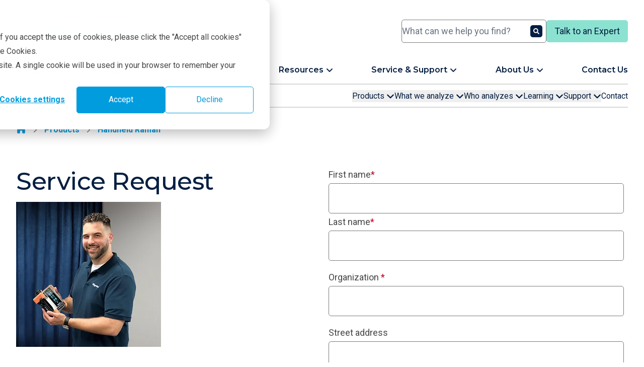

--- FILE ---
content_type: text/html; charset=UTF-8
request_url: https://rigaku.com/products/handheld-raman/service-request?refurl=https%3A%2F%2Frigaku.com%2Fproducts%2Fhandheld-raman%2Findustries%2Fpharmaceutical-manufacturing-using-raman
body_size: 27807
content:
<!doctype html><html lang="en"><head><script type="application/javascript" id="hs-cookie-banner-scan" data-hs-allowed="true" src="/_hcms/cookie-banner/auto-blocking.js?portalId=8540596&amp;domain=rigaku.com"></script>
    
    
    <meta charset="utf-8">
    <title>Rigaku Analytical Devices Service Contact</title>
    <link rel="shortcut icon" href="https://rigaku.com/hubfs/Transparent-RockingR.png">
    <meta name="description" content="Contact Rigaku Analytical Devices for quality support and software upgrades for handheld instruments. Our team is available 24/7 for your inquiries and assistance.">
    <link rel="icon" type="image/png" sizes="16x16" href="/hubfs/2024%20Rigaku%20Global%20Site/Misc/Favicons/favicon-16.png">
    <link rel="icon" type="image/png" sizes="32x32" href="/hubfs/2024%20Rigaku%20Global%20Site/Misc/Favicons/favicon-32.png">
    <link rel="icon" type="image/png" sizes="96x96" href="/hubfs/2024%20Rigaku%20Global%20Site/Misc/Favicons/favicon-96.png">
    <link rel="apple-touch-icon" sizes="180x180" href="/hubfs/2024%20Rigaku%20Global%20Site/Misc/Favicons/favicon-180.png">
    
    
    
    <meta name="viewport" content="width=device-width, initial-scale=1">

    
    <meta property="og:description" content="Contact Rigaku Analytical Devices for quality support and software upgrades for handheld instruments. Our team is available 24/7 for your inquiries and assistance.">
    <meta property="og:title" content="Rigaku Analytical Devices Service Contact">
    <meta name="twitter:description" content="Contact Rigaku Analytical Devices for quality support and software upgrades for handheld instruments. Our team is available 24/7 for your inquiries and assistance.">
    <meta name="twitter:title" content="Rigaku Analytical Devices Service Contact">

    

    

    <style>
a.cta_button{-moz-box-sizing:content-box !important;-webkit-box-sizing:content-box !important;box-sizing:content-box !important;vertical-align:middle}.hs-breadcrumb-menu{list-style-type:none;margin:0px 0px 0px 0px;padding:0px 0px 0px 0px}.hs-breadcrumb-menu-item{float:left;padding:10px 0px 10px 10px}.hs-breadcrumb-menu-divider:before{content:'›';padding-left:10px}.hs-featured-image-link{border:0}.hs-featured-image{float:right;margin:0 0 20px 20px;max-width:50%}@media (max-width: 568px){.hs-featured-image{float:none;margin:0;width:100%;max-width:100%}}.hs-screen-reader-text{clip:rect(1px, 1px, 1px, 1px);height:1px;overflow:hidden;position:absolute !important;width:1px}
</style>

<link rel="stylesheet" href="https://rigaku.com/hubfs/hub_generated/template_assets/1/131223245438/1768371707984/template_main.min.css">
<link rel="stylesheet" href="https://rigaku.com/hubfs/hub_generated/template_assets/1/131223161382/1768371710896/template_theme-overrides.min.css">
<link rel="stylesheet" href="https://rigaku.com/hubfs/hub_generated/module_assets/1/131223245423/1768488271470/module_search-input.min.css">

  <style>
    #hs_cos_wrapper_module_17098549857466 .module-wrapper {
  padding:0px;
  margin-top:0px;
  margin-bottom:0px;
}

#hs_cos_wrapper_module_17098549857466 .no-scrollbar::-webkit-scrollbar { display:none; }

#hs_cos_wrapper_module_17098549857466 .no-scrollbar {
  -ms-overflow-style:none;
  scrollbar-width:none;
}

  </style>


  <style>
    #hs_cos_wrapper_main-menu .module-wrapper {}

#hs_cos_wrapper_main-menu .external-link {
  display:inline;
  height:14px;
  width:auto;
  transform:translateY(-3px);
  margin-left:0.25rem;
}

  </style>

<link rel="stylesheet" href="https://rigaku.com/hubfs/hub_generated/module_assets/1/145644780432/1753887730917/module_secondary-sticky-nav.min.css">

  <style>
    #hs_cos_wrapper_dnd_area_below-module-8 .module-wrapper {
  padding:0px;
  margin-top:16px;
  margin-bottom:16px;
}

  </style>

<!-- Editor Styles -->
<style id="hs_editor_style" type="text/css">
/* HubSpot Non-stacked Media Query Styles */
@media (min-width:768px) {
  .dnd_area-row-0-vertical-alignment > .row-fluid {
    display: -ms-flexbox !important;
    -ms-flex-direction: row;
    display: flex !important;
    flex-direction: row;
  }
  .cell_1707940742267-vertical-alignment {
    display: -ms-flexbox !important;
    -ms-flex-direction: column !important;
    -ms-flex-pack: start !important;
    display: flex !important;
    flex-direction: column !important;
    justify-content: flex-start !important;
  }
  .cell_1707940742267-vertical-alignment > div {
    flex-shrink: 0 !important;
  }
  .cell_1707940742266-vertical-alignment {
    display: -ms-flexbox !important;
    -ms-flex-direction: column !important;
    -ms-flex-pack: start !important;
    display: flex !important;
    flex-direction: column !important;
    justify-content: flex-start !important;
  }
  .cell_1707940742266-vertical-alignment > div {
    flex-shrink: 0 !important;
  }
  .cell_1707940742266-row-0-vertical-alignment > .row-fluid {
    display: -ms-flexbox !important;
    -ms-flex-direction: row;
    display: flex !important;
    flex-direction: row;
  }
  .dnd_area-module-1-vertical-alignment {
    display: -ms-flexbox !important;
    -ms-flex-direction: column !important;
    -ms-flex-pack: start !important;
    display: flex !important;
    flex-direction: column !important;
    justify-content: flex-start !important;
  }
  .dnd_area-module-1-vertical-alignment > div {
    flex-shrink: 0 !important;
  }
  .dnd_area_below-row-0-vertical-alignment > .row-fluid {
    display: -ms-flexbox !important;
    -ms-flex-direction: row;
    display: flex !important;
    flex-direction: row;
  }
  .dnd_area_below-module-8-vertical-alignment {
    display: -ms-flexbox !important;
    -ms-flex-direction: column !important;
    -ms-flex-pack: start !important;
    display: flex !important;
    flex-direction: column !important;
    justify-content: flex-start !important;
  }
  .dnd_area_below-module-8-vertical-alignment > div {
    flex-shrink: 0 !important;
  }
}
/* HubSpot Styles (default) */
.dnd_area-row-0-background-layers {
  background-image: linear-gradient(rgba(255, 255, 255, 1), rgba(255, 255, 255, 1)) !important;
  background-position: left top !important;
  background-size: auto !important;
  background-repeat: no-repeat !important;
}
.dnd_area_below-row-0-background-layers {
  background-image: linear-gradient(rgba(234, 244, 249, 1), rgba(234, 244, 249, 1)) !important;
  background-position: left top !important;
  background-size: auto !important;
  background-repeat: no-repeat !important;
}
</style>
<style>
  @font-face {
    font-family: "Roboto";
    font-weight: 700;
    font-style: normal;
    font-display: swap;
    src: url("/_hcms/googlefonts/Roboto/700.woff2") format("woff2"), url("/_hcms/googlefonts/Roboto/700.woff") format("woff");
  }
  @font-face {
    font-family: "Roboto";
    font-weight: 400;
    font-style: normal;
    font-display: swap;
    src: url("/_hcms/googlefonts/Roboto/regular.woff2") format("woff2"), url("/_hcms/googlefonts/Roboto/regular.woff") format("woff");
  }
  @font-face {
    font-family: "Roboto";
    font-weight: 500;
    font-style: normal;
    font-display: swap;
    src: url("/_hcms/googlefonts/Roboto/500.woff2") format("woff2"), url("/_hcms/googlefonts/Roboto/500.woff") format("woff");
  }
  @font-face {
    font-family: "Roboto";
    font-weight: 400;
    font-style: normal;
    font-display: swap;
    src: url("/_hcms/googlefonts/Roboto/regular.woff2") format("woff2"), url("/_hcms/googlefonts/Roboto/regular.woff") format("woff");
  }
  @font-face {
    font-family: "Roboto";
    font-weight: 700;
    font-style: normal;
    font-display: swap;
    src: url("/_hcms/googlefonts/Roboto/700.woff2") format("woff2"), url("/_hcms/googlefonts/Roboto/700.woff") format("woff");
  }
  @font-face {
    font-family: "Montserrat";
    font-weight: 700;
    font-style: normal;
    font-display: swap;
    src: url("/_hcms/googlefonts/Montserrat/700.woff2") format("woff2"), url("/_hcms/googlefonts/Montserrat/700.woff") format("woff");
  }
  @font-face {
    font-family: "Montserrat";
    font-weight: 500;
    font-style: normal;
    font-display: swap;
    src: url("/_hcms/googlefonts/Montserrat/500.woff2") format("woff2"), url("/_hcms/googlefonts/Montserrat/500.woff") format("woff");
  }
  @font-face {
    font-family: "Montserrat";
    font-weight: 600;
    font-style: normal;
    font-display: swap;
    src: url("/_hcms/googlefonts/Montserrat/600.woff2") format("woff2"), url("/_hcms/googlefonts/Montserrat/600.woff") format("woff");
  }
  @font-face {
    font-family: "Montserrat";
    font-weight: 400;
    font-style: normal;
    font-display: swap;
    src: url("/_hcms/googlefonts/Montserrat/regular.woff2") format("woff2"), url("/_hcms/googlefonts/Montserrat/regular.woff") format("woff");
  }
  @font-face {
    font-family: "Montserrat";
    font-weight: 700;
    font-style: normal;
    font-display: swap;
    src: url("/_hcms/googlefonts/Montserrat/700.woff2") format("woff2"), url("/_hcms/googlefonts/Montserrat/700.woff") format("woff");
  }
  @font-face {
    font-family: "Noto Sans JP";
    font-weight: 700;
    font-style: normal;
    font-display: swap;
    src: url("/_hcms/googlefonts/Noto_Sans_JP/700.woff2") format("woff2"), url("/_hcms/googlefonts/Noto_Sans_JP/700.woff") format("woff");
  }
  @font-face {
    font-family: "Noto Sans JP";
    font-weight: 400;
    font-style: normal;
    font-display: swap;
    src: url("/_hcms/googlefonts/Noto_Sans_JP/regular.woff2") format("woff2"), url("/_hcms/googlefonts/Noto_Sans_JP/regular.woff") format("woff");
  }
  @font-face {
    font-family: "Noto Sans JP";
    font-weight: 500;
    font-style: normal;
    font-display: swap;
    src: url("/_hcms/googlefonts/Noto_Sans_JP/500.woff2") format("woff2"), url("/_hcms/googlefonts/Noto_Sans_JP/500.woff") format("woff");
  }
  @font-face {
    font-family: "Noto Sans JP";
    font-weight: 600;
    font-style: normal;
    font-display: swap;
    src: url("/_hcms/googlefonts/Noto_Sans_JP/600.woff2") format("woff2"), url("/_hcms/googlefonts/Noto_Sans_JP/600.woff") format("woff");
  }
  @font-face {
    font-family: "Noto Sans JP";
    font-weight: 400;
    font-style: normal;
    font-display: swap;
    src: url("/_hcms/googlefonts/Noto_Sans_JP/regular.woff2") format("woff2"), url("/_hcms/googlefonts/Noto_Sans_JP/regular.woff") format("woff");
  }
  @font-face {
    font-family: "Noto Sans JP";
    font-weight: 700;
    font-style: normal;
    font-display: swap;
    src: url("/_hcms/googlefonts/Noto_Sans_JP/700.woff2") format("woff2"), url("/_hcms/googlefonts/Noto_Sans_JP/700.woff") format("woff");
  }
</style>

    
  <script>
    function main_menu_module() {
      return {
        selected: null,
        subMenuSelected: null,
        mainMenuItemClick(id) {
          this.subMenuSelected = null;
          this.selected = (this.selected === null || this.selected !== id) ? id : null;
        },
        subMenuItemClick(id) {
          this.subMenuSelected = id;
        },
        closeMenu() {
          this.selected = null;
          this.subMenuSelected = null;
        },
        mobileMenuClicked(first_level_menu_id, second_level_menu_id) {
          this.selected = first_level_menu_id;
          this.subMenuSelected = second_level_menu_id;
        }
      }
    }
  </script>

<script defer src="https://rigaku.com/hubfs/hub_generated/module_assets/1/145644780432/1753887730917/module_secondary-sticky-nav.min.js"></script>


    
<!--  Added by GoogleTagManager integration -->
<script>
var _hsp = window._hsp = window._hsp || [];
window.dataLayer = window.dataLayer || [];
function gtag(){dataLayer.push(arguments);}

var useGoogleConsentModeV2 = true;
var waitForUpdateMillis = 1000;



var hsLoadGtm = function loadGtm() {
    if(window._hsGtmLoadOnce) {
      return;
    }

    if (useGoogleConsentModeV2) {

      gtag('set','developer_id.dZTQ1Zm',true);

      gtag('consent', 'default', {
      'ad_storage': 'denied',
      'analytics_storage': 'denied',
      'ad_user_data': 'denied',
      'ad_personalization': 'denied',
      'wait_for_update': waitForUpdateMillis
      });

      _hsp.push(['useGoogleConsentModeV2'])
    }

    (function(w,d,s,l,i){w[l]=w[l]||[];w[l].push({'gtm.start':
    new Date().getTime(),event:'gtm.js'});var f=d.getElementsByTagName(s)[0],
    j=d.createElement(s),dl=l!='dataLayer'?'&l='+l:'';j.async=true;j.src=
    'https://www.googletagmanager.com/gtm.js?id='+i+dl;f.parentNode.insertBefore(j,f);
    })(window,document,'script','dataLayer','GTM-PNGTSRT');

    window._hsGtmLoadOnce = true;
};

_hsp.push(['addPrivacyConsentListener', function(consent){
  if(consent.allowed || (consent.categories && consent.categories.analytics)){
    hsLoadGtm();
  }
}]);

</script>

<!-- /Added by GoogleTagManager integration -->

    <link rel="canonical" href="https://rigaku.com/products/handheld-raman/service-request">


<meta property="og:url" content="https://rigaku.com/products/handheld-raman/service-request">
<meta name="twitter:card" content="summary">
<meta http-equiv="content-language" content="en">






  <meta name="generator" content="HubSpot"></head>

  <body class="bg-white antialiased" x-data :class="$store.mobileMenu.open ? 'overflow-x-hidden !overflow-y-visible' : ''">
<!--  Added by GoogleTagManager integration -->
<noscript><iframe src="https://www.googletagmanager.com/ns.html?id=GTM-PNGTSRT" height="0" width="0" style="display:none;visibility:hidden"></iframe></noscript>

<!-- /Added by GoogleTagManager integration -->

    <div class="body-wrapper flex flex-col min-h-dvh   hs-content-id-170118220563 hs-site-page page ">
      
        <div data-global-resource-path="Rigaku Global Website Theme/templates/partials/header.html">
<header x-data @click.away="$store.mobileMenu.closeMenu()" class="lg:pt-4 z-10 bg-white print:static hs-search-hidden" :class="$store.mobileMenu.open
    ? ' fixed inset-0 w-full h-full overflow-x-hidden transition-opacity '
    : ' fixed left-0 right-0 top-0 '">

  <div class="pt-3 content-wrapper border-b-2 border-b-rigaku-blue lg:border-b-0" :class="$store.mobileMenu.open
      ? '  '
      : '  '">

    
    <div class="flex flex-row justify-between gap-x-2 xs:gap-x-4 items-center mb-4 py-1">

      
      <a href="https://rigaku.com?hsLang=en" class="flex-shrink-0 flex-grow h-6 sm:h-8 lg:h-[50px] w-auto translate-y-[0px]">
        <img class="h-full w-auto" src="https://rigaku.com/hs-fs/hubfs/raw_assets/public/Rigaku%20Global%20Website%20Theme/images/logo/Rigaku_Logo_RGB.png?noresize&amp;width=3000&amp;height=596&amp;name=Rigaku_Logo_RGB.png" width="3000" height="596" alt="Rigaku logo" loading="lazy">
      </a>

      
      <div class="hidden lg:block w-72 print:hidden">
        <div id="hs_cos_wrapper_module_17170180307731" class="hs_cos_wrapper hs_cos_wrapper_widget hs_cos_wrapper_type_module" style="" data-hs-cos-general-type="widget" data-hs-cos-type="module">








  




<div x-data="{
    resultLang: &quot;en&quot;,
    portalId: 8540596,
    includeWebsitePages: true,
    includeLandingPages: false,
    includeBlogPosts: true,
    includeKnowledgeArticles: false,
    searchResults: [],
    hintsOpen: false,
    maxResults: 5,
    fetchLimit: 20,
    searchTerm: &quot;&quot;,
    searchBoosts: {
      &quot;products/x-ray-diffraction-and-scattering/xrd/miniflex&quot;: 50,
      &quot;products/x-ray-diffraction-and-scattering/xrd/smartlab&quot;: 50,
      &quot;resources/webinars&quot;: 70,
      &quot;resources/upcoming-webinars&quot;: 50,
    },
    createQueryString(params) {
      return params.map(param => encodeURIComponent(param.name) + &quot;=&quot; + encodeURIComponent(param.value)).join(&quot;&amp;&quot;);
    },
    async fetchResults() {
      if (this.searchTerm.length < 3) {
        this.emptySearchResults();
        return;
      }

      // Fire-and-forget API call to track search term
      fetch(&quot;https://rigaku.com/_hcms/api/search-term&quot;, {
        method: &quot;POST&quot;,
        headers: {
          &quot;Content-Type&quot;: &quot;application/json&quot;
        },
        body: JSON.stringify({ query: this.searchTerm })
      }).catch(() => {}); // Ignore any errors to prevent blocking the search

      let url = &quot;/_hcms/search?&quot;;
      let params = [
        { name: &quot;term&quot;, value: this.searchTerm },
        { name: &quot;portalId&quot;, value: this.portalId },
        { name: &quot;domain&quot;, value: &quot;rigaku.com&quot; },
        { name: &quot;limit&quot;, value: this.fetchLimit },
        { name: &quot;autocomplete&quot;, value: true },
        { name: &quot;analytics&quot;, value: true }
      ];
      if (this.includeWebsitePages) {
        params.push({ name: &quot;type&quot;, value: &quot;SITE_PAGE&quot; });
      }
      if (this.includeLandingPages) {
        params.push({ name: &quot;type&quot;, value: &quot;LANDING_PAGE&quot; });
      }
      if (this.includeBlogPosts) {
        params.push({ name: &quot;type&quot;, value: &quot;BLOG_POST&quot; });
        params.push({ name: &quot;type&quot;, value: &quot;LISTING_PAGE&quot; });
      }
      if (this.includeKnowledgeArticles) {
        params.push({ name: &quot;type&quot;, value: &quot;KNOWLEDGE_ARTICLE&quot; });
      }
      if (this.resultLang !== &quot;all&quot;) {
        params.push({ name: &quot;language&quot;, value: this.resultLang });
      }
      let data = await (await fetch(url + this.createQueryString(params))).json();
      if (data.total > 0) {
        this.fillSearchResults(data);
      } else {
        emptySearchResults();
      }
    },
    fillSearchResults(data) {
      this.emptySearchResults();

      // Process results with score boosting
      let processedResults = data.results.map(result => {
        let boostedScore = result.score || 0;

        // Check if URL ends with any of the search boost paths
        for (const [path, boost] of Object.entries(this.searchBoosts)) {
          if (result.url &amp;&amp; result.url.endsWith(path)) {
            boostedScore += boost;
            break; // Only apply the first matching boost
          }
        }

        return {
          ...result,
          boostedScore: boostedScore
        };
      });

      // Sort by boosted score (highest first)
      processedResults.sort((a, b) => b.boostedScore - a.boostedScore);

      // Limit results to maxResults for display
      const limitedResults = processedResults.slice(0, this.maxResults);

      // Add sorted and limited results to searchResults array
      limitedResults.forEach(result => {
        this.searchResults.push({ type: &quot;item&quot;, url: result.url, title: result.title });
      });

      this.hintsOpen = true;
    },
    emptySearchResults() {
      this.selectedSearchResult = null;
      this.searchResults = [];
      $refs.searchField.focus();
      this.hintsOpen = false;
    },
    handleKeyPressEscape(event) {
      if (this.searchResults.length > 0) {
        this.emptySearchResults();
      }
    },
    handleKeyPressUp(event) {
      if (this.searchResults.length > 0) {
        $focus.previous();
      }
    },
    handleKeyPressDown(event) {
      if (this.searchResults.length > 0) {
        $focus.next();
      }
    }
  }" @keydown.escape="handleKeyPressEscape($event)" @keydown.up.prevent="handleKeyPressUp($event)" @keydown.down.prevent="handleKeyPressDown($event)" x-trap="hintsOpen">

  
  <div class="hs-search-field">
      <div class="hs-search-field__bar">
        <form x-ref="searchForm" data-hs-do-not-collect="true" action="https://rigaku.com/search-results">
          <input @input.debounce="fetchResults()" x-ref="searchField" x-model="searchTerm" type="text" class="hs-search-field__input" name="term" autocomplete="off" aria-label="Search" placeholder="What can we help you find?">

          
            <input type="hidden" name="type" value="SITE_PAGE">
          
          
          
            <input type="hidden" name="type" value="BLOG_POST">
            <input type="hidden" name="type" value="LISTING_PAGE">
          
          

          
            <button aria-label="Search"><span id="hs_cos_wrapper_module_17170180307731_" class="hs_cos_wrapper hs_cos_wrapper_widget hs_cos_wrapper_type_icon" style="" data-hs-cos-general-type="widget" data-hs-cos-type="icon"><svg version="1.0" xmlns="http://www.w3.org/2000/svg" viewbox="0 0 512 512" aria-hidden="true"><g id="search1_layer"><path d="M505 442.7L405.3 343c-4.5-4.5-10.6-7-17-7H372c27.6-35.3 44-79.7 44-128C416 93.1 322.9 0 208 0S0 93.1 0 208s93.1 208 208 208c48.3 0 92.7-16.4 128-44v16.3c0 6.4 2.5 12.5 7 17l99.7 99.7c9.4 9.4 24.6 9.4 33.9 0l28.3-28.3c9.4-9.4 9.4-24.6.1-34zM208 336c-70.7 0-128-57.2-128-128 0-70.7 57.2-128 128-128 70.7 0 128 57.2 128 128 0 70.7-57.2 128-128 128z" /></g></svg></span></button>
          
        </form>
      </div>
      <template x-if="hintsOpen">
        <ul x-ref="searchResults" class="hs-search-field__suggestions flex flex-col gap-y-2">
          <li id="results-for" x-text="'Results for &quot;' + searchTerm + '&quot;'"></li>
          <template x-for="(result, index) in searchResults">
            <li :id="'result' + index">
              <a :href="result.url" x-html="result.title"></a>
            </li>
          </template>
        </ul>
      </template>
  </div>

</div></div>
      </div>
      
      <div class="hidden xs:block lg:hidden  print:hidden">
        <button aria-label="Open search input" class="text-rigaku-blue hover:text-rigaku-dark-blue transition-colors" x-data @click.prevent="$store.mobileMenu.toggleSearch()">
          <svg class="size-5 fill-currentcolor translate-y-1" xmlns="http://www.w3.org/2000/svg" viewbox="0 0 512 512"><!--!Font Awesome Free 6.5.2 by @fontawesome - https://fontawesome.com License - https://fontawesome.com/license/free Copyright 2024 Fonticons, Inc.--><path d="M416 208c0 45.9-14.9 88.3-40 122.7L502.6 457.4c12.5 12.5 12.5 32.8 0 45.3s-32.8 12.5-45.3 0L330.7 376c-34.4 25.2-76.8 40-122.7 40C93.1 416 0 322.9 0 208S93.1 0 208 0S416 93.1 416 208zM208 352a144 144 0 1 0 0-288 144 144 0 1 0 0 288z" /></svg>
        </button>
      </div>

      
      <div class="print:hidden">
        <div id="hs_cos_wrapper_module_17098549857465" class="hs_cos_wrapper hs_cos_wrapper_widget hs_cos_wrapper_type_module widget-type-language_switcher" style="" data-hs-cos-general-type="widget" data-hs-cos-type="module">

</div>
      </div>

      
      <div class="hidden lg:block print:hidden">
        <div id="hs_cos_wrapper_module_17098549857466" class="hs_cos_wrapper hs_cos_wrapper_widget hs_cos_wrapper_type_module" style="" data-hs-cos-general-type="widget" data-hs-cos-type="module">


  



<div class="
  module-wrapper
  
    text-center
  ">
  <a href="https://rigaku.com/talk-to-an-expert?hsLang=en" class="button-accent" target="_blank" rel="noopener">Talk to an Expert</a>
</div></div>
      </div>

      
      <div x-data @click.prevent="$store.mobileMenu.toggle()" class="lg:hidden text-rigaku-blue hover:text-rigaku-blue print:hidden">
        
        <svg class="size-8 fill-current" :class="$store.mobileMenu.open ? 'hidden' : ''" xmlns="http://www.w3.org/2000/svg" viewbox="0 0 448 512"><!--!Font Awesome Free 6.5.2 by @fontawesome - https://fontawesome.com License - https://fontawesome.com/license/free Copyright 2024 Fonticons, Inc.--><path d="M0 96C0 78.3 14.3 64 32 64H416c17.7 0 32 14.3 32 32s-14.3 32-32 32H32C14.3 128 0 113.7 0 96zM0 256c0-17.7 14.3-32 32-32H416c17.7 0 32 14.3 32 32s-14.3 32-32 32H32c-17.7 0-32-14.3-32-32zM448 416c0 17.7-14.3 32-32 32H32c-17.7 0-32-14.3-32-32s14.3-32 32-32H416c17.7 0 32 14.3 32 32z" /></svg>
        <svg class="size-8 fill-current" :class="$store.mobileMenu.open ? '' : 'hidden'" xmlns="http://www.w3.org/2000/svg" viewbox="0 0 384 512"><!--!Font Awesome Free 6.5.2 by @fontawesome - https://fontawesome.com License - https://fontawesome.com/license/free Copyright 2024 Fonticons, Inc.--><path d="M342.6 150.6c12.5-12.5 12.5-32.8 0-45.3s-32.8-12.5-45.3 0L192 210.7 86.6 105.4c-12.5-12.5-32.8-12.5-45.3 0s-12.5 32.8 0 45.3L146.7 256 41.4 361.4c-12.5 12.5-12.5 32.8 0 45.3s32.8 12.5 45.3 0L192 301.3 297.4 406.6c12.5 12.5 32.8 12.5 45.3 0s12.5-32.8 0-45.3L237.3 256 342.6 150.6z" /></svg>
      </div>

    </div>

    
    <div class="lg:hidden my-4 print:hidden" x-cloak x-data :class="($store.mobileMenu.open || $store.mobileMenu.searchOpen) || 'hidden'">
      
      <div id="hs_cos_wrapper_module_17170180307731" class="hs_cos_wrapper hs_cos_wrapper_widget hs_cos_wrapper_type_module" style="" data-hs-cos-general-type="widget" data-hs-cos-type="module">








  




<div x-data="{
    resultLang: &quot;en&quot;,
    portalId: 8540596,
    includeWebsitePages: true,
    includeLandingPages: false,
    includeBlogPosts: true,
    includeKnowledgeArticles: false,
    searchResults: [],
    hintsOpen: false,
    maxResults: 5,
    fetchLimit: 20,
    searchTerm: &quot;&quot;,
    searchBoosts: {
      &quot;products/x-ray-diffraction-and-scattering/xrd/miniflex&quot;: 50,
      &quot;products/x-ray-diffraction-and-scattering/xrd/smartlab&quot;: 50,
      &quot;resources/webinars&quot;: 70,
      &quot;resources/upcoming-webinars&quot;: 50,
    },
    createQueryString(params) {
      return params.map(param => encodeURIComponent(param.name) + &quot;=&quot; + encodeURIComponent(param.value)).join(&quot;&amp;&quot;);
    },
    async fetchResults() {
      if (this.searchTerm.length < 3) {
        this.emptySearchResults();
        return;
      }

      // Fire-and-forget API call to track search term
      fetch(&quot;https://rigaku.com/_hcms/api/search-term&quot;, {
        method: &quot;POST&quot;,
        headers: {
          &quot;Content-Type&quot;: &quot;application/json&quot;
        },
        body: JSON.stringify({ query: this.searchTerm })
      }).catch(() => {}); // Ignore any errors to prevent blocking the search

      let url = &quot;/_hcms/search?&quot;;
      let params = [
        { name: &quot;term&quot;, value: this.searchTerm },
        { name: &quot;portalId&quot;, value: this.portalId },
        { name: &quot;domain&quot;, value: &quot;rigaku.com&quot; },
        { name: &quot;limit&quot;, value: this.fetchLimit },
        { name: &quot;autocomplete&quot;, value: true },
        { name: &quot;analytics&quot;, value: true }
      ];
      if (this.includeWebsitePages) {
        params.push({ name: &quot;type&quot;, value: &quot;SITE_PAGE&quot; });
      }
      if (this.includeLandingPages) {
        params.push({ name: &quot;type&quot;, value: &quot;LANDING_PAGE&quot; });
      }
      if (this.includeBlogPosts) {
        params.push({ name: &quot;type&quot;, value: &quot;BLOG_POST&quot; });
        params.push({ name: &quot;type&quot;, value: &quot;LISTING_PAGE&quot; });
      }
      if (this.includeKnowledgeArticles) {
        params.push({ name: &quot;type&quot;, value: &quot;KNOWLEDGE_ARTICLE&quot; });
      }
      if (this.resultLang !== &quot;all&quot;) {
        params.push({ name: &quot;language&quot;, value: this.resultLang });
      }
      let data = await (await fetch(url + this.createQueryString(params))).json();
      if (data.total > 0) {
        this.fillSearchResults(data);
      } else {
        emptySearchResults();
      }
    },
    fillSearchResults(data) {
      this.emptySearchResults();

      // Process results with score boosting
      let processedResults = data.results.map(result => {
        let boostedScore = result.score || 0;

        // Check if URL ends with any of the search boost paths
        for (const [path, boost] of Object.entries(this.searchBoosts)) {
          if (result.url &amp;&amp; result.url.endsWith(path)) {
            boostedScore += boost;
            break; // Only apply the first matching boost
          }
        }

        return {
          ...result,
          boostedScore: boostedScore
        };
      });

      // Sort by boosted score (highest first)
      processedResults.sort((a, b) => b.boostedScore - a.boostedScore);

      // Limit results to maxResults for display
      const limitedResults = processedResults.slice(0, this.maxResults);

      // Add sorted and limited results to searchResults array
      limitedResults.forEach(result => {
        this.searchResults.push({ type: &quot;item&quot;, url: result.url, title: result.title });
      });

      this.hintsOpen = true;
    },
    emptySearchResults() {
      this.selectedSearchResult = null;
      this.searchResults = [];
      $refs.searchField.focus();
      this.hintsOpen = false;
    },
    handleKeyPressEscape(event) {
      if (this.searchResults.length > 0) {
        this.emptySearchResults();
      }
    },
    handleKeyPressUp(event) {
      if (this.searchResults.length > 0) {
        $focus.previous();
      }
    },
    handleKeyPressDown(event) {
      if (this.searchResults.length > 0) {
        $focus.next();
      }
    }
  }" @keydown.escape="handleKeyPressEscape($event)" @keydown.up.prevent="handleKeyPressUp($event)" @keydown.down.prevent="handleKeyPressDown($event)" x-trap="hintsOpen">

  
  <div class="hs-search-field">
      <div class="hs-search-field__bar">
        <form x-ref="searchForm" data-hs-do-not-collect="true" action="https://rigaku.com/search-results">
          <input @input.debounce="fetchResults()" x-ref="searchField" x-model="searchTerm" type="text" class="hs-search-field__input" name="term" autocomplete="off" aria-label="Search" placeholder="What can we help you find?">

          
            <input type="hidden" name="type" value="SITE_PAGE">
          
          
          
            <input type="hidden" name="type" value="BLOG_POST">
            <input type="hidden" name="type" value="LISTING_PAGE">
          
          

          
            <button aria-label="Search"><span id="hs_cos_wrapper_module_17170180307731_" class="hs_cos_wrapper hs_cos_wrapper_widget hs_cos_wrapper_type_icon" style="" data-hs-cos-general-type="widget" data-hs-cos-type="icon"><svg version="1.0" xmlns="http://www.w3.org/2000/svg" viewbox="0 0 512 512" aria-hidden="true"><g id="search2_layer"><path d="M505 442.7L405.3 343c-4.5-4.5-10.6-7-17-7H372c27.6-35.3 44-79.7 44-128C416 93.1 322.9 0 208 0S0 93.1 0 208s93.1 208 208 208c48.3 0 92.7-16.4 128-44v16.3c0 6.4 2.5 12.5 7 17l99.7 99.7c9.4 9.4 24.6 9.4 33.9 0l28.3-28.3c9.4-9.4 9.4-24.6.1-34zM208 336c-70.7 0-128-57.2-128-128 0-70.7 57.2-128 128-128 70.7 0 128 57.2 128 128 0 70.7-57.2 128-128 128z" /></g></svg></span></button>
          
        </form>
      </div>
      <template x-if="hintsOpen">
        <ul x-ref="searchResults" class="hs-search-field__suggestions flex flex-col gap-y-2">
          <li id="results-for" x-text="'Results for &quot;' + searchTerm + '&quot;'"></li>
          <template x-for="(result, index) in searchResults">
            <li :id="'result' + index">
              <a :href="result.url" x-html="result.title"></a>
            </li>
          </template>
        </ul>
      </template>
  </div>

</div></div>
    </div>

    
    <div class="lg:pb-0 lg:block " x-cloak x-data :class="$store.mobileMenu.open || 'hidden'">
      <div id="hs_cos_wrapper_main-menu" class="hs_cos_wrapper hs_cos_wrapper_widget hs_cos_wrapper_type_module" style="" data-hs-cos-general-type="widget" data-hs-cos-type="module">

















<div class="module-wrapper" x-data="main_menu_module()" @click.outside="closeMenu()" @keyup.escape="closeMenu()">
  <div class="hidden lg:block">
    
  

  <div class="py-4 bg-white border-b-2 border-b-rigaku-light-gray">
    <ul x-data x-cloak x-init="
        if ($el.querySelectorAll('li').length <= 3) {
          $el.classList.remove('justify-between');
          $el.classList.add('justify-start', 'gap-x-8');
        }
      " class="flex justify-between my-0">
      
        
    <li class="text-rigaku-nav-desktop relative after:content-[''] after:absolute after:z-10" :class="selected == 1 ? ' after:bg-rigaku-blue after:h-[4px] after:w-[110%] last:after:w-[105%] after:-bottom-[19px] first:after:left-0 after:-left-[5%] ' : ''">
      <a class="no-underline hover:text-rigaku-blue select-none text-rigaku-dark-blue" :class="selected == 1 ? ' !text-rigaku-blue ' : ''" href="javascript:;" @click.prevent="mainMenuItemClick(1)">
        <span>Products</span>
        
          <div class="inline-block" :class="selected == 1 ? ' [&amp;_svg]:rotate-180 ' : ''">
            
  <svg class="h-[1em] w-[1em] fill-currentcolor inline-block" xmlns="http://www.w3.org/2000/svg" viewbox="0 0 448 512"><!--! Font Awesome Free 6.4.2 by @fontawesome - https://fontawesome.com License - https://fontawesome.com/license (Commercial License) Copyright 2023 Fonticons, Inc. --><path d="M201.4 342.6c12.5 12.5 32.8 12.5 45.3 0l160-160c12.5-12.5 12.5-32.8 0-45.3s-32.8-12.5-45.3 0L224 274.7 86.6 137.4c-12.5-12.5-32.8-12.5-45.3 0s-12.5 32.8 0 45.3l160 160z" /></svg>

          </div>
        
      </a>
    </li>
  
      
        
    <li class="text-rigaku-nav-desktop relative after:content-[''] after:absolute after:z-10" :class="selected == 2 ? ' after:bg-rigaku-blue after:h-[4px] after:w-[110%] last:after:w-[105%] after:-bottom-[19px] first:after:left-0 after:-left-[5%] ' : ''">
      <a class="no-underline hover:text-rigaku-blue select-none text-rigaku-dark-blue" :class="selected == 2 ? ' !text-rigaku-blue ' : ''" href="javascript:;" @click.prevent="mainMenuItemClick(2)">
        <span>Industries</span>
        
          <div class="inline-block" :class="selected == 2 ? ' [&amp;_svg]:rotate-180 ' : ''">
            
  <svg class="h-[1em] w-[1em] fill-currentcolor inline-block" xmlns="http://www.w3.org/2000/svg" viewbox="0 0 448 512"><!--! Font Awesome Free 6.4.2 by @fontawesome - https://fontawesome.com License - https://fontawesome.com/license (Commercial License) Copyright 2023 Fonticons, Inc. --><path d="M201.4 342.6c12.5 12.5 32.8 12.5 45.3 0l160-160c12.5-12.5 12.5-32.8 0-45.3s-32.8-12.5-45.3 0L224 274.7 86.6 137.4c-12.5-12.5-32.8-12.5-45.3 0s-12.5 32.8 0 45.3l160 160z" /></svg>

          </div>
        
      </a>
    </li>
  
      
        
    <li class="text-rigaku-nav-desktop relative after:content-[''] after:absolute after:z-10" :class="selected == 3 ? ' after:bg-rigaku-blue after:h-[4px] after:w-[110%] last:after:w-[105%] after:-bottom-[19px] first:after:left-0 after:-left-[5%] ' : ''">
      <a class="no-underline hover:text-rigaku-blue select-none text-rigaku-dark-blue" :class="selected == 3 ? ' !text-rigaku-blue ' : ''" href="https://rigaku.com/resources/techniques?hsLang=en">
        <span>Techniques</span>
        
      </a>
    </li>
  
      
        
    <li class="text-rigaku-nav-desktop relative after:content-[''] after:absolute after:z-10" :class="selected == 4 ? ' after:bg-rigaku-blue after:h-[4px] after:w-[110%] last:after:w-[105%] after:-bottom-[19px] first:after:left-0 after:-left-[5%] ' : ''">
      <a class="no-underline hover:text-rigaku-blue select-none text-rigaku-dark-blue" :class="selected == 4 ? ' !text-rigaku-blue ' : ''" href="javascript:;" @click.prevent="mainMenuItemClick(4)">
        <span>Resources</span>
        
          <div class="inline-block" :class="selected == 4 ? ' [&amp;_svg]:rotate-180 ' : ''">
            
  <svg class="h-[1em] w-[1em] fill-currentcolor inline-block" xmlns="http://www.w3.org/2000/svg" viewbox="0 0 448 512"><!--! Font Awesome Free 6.4.2 by @fontawesome - https://fontawesome.com License - https://fontawesome.com/license (Commercial License) Copyright 2023 Fonticons, Inc. --><path d="M201.4 342.6c12.5 12.5 32.8 12.5 45.3 0l160-160c12.5-12.5 12.5-32.8 0-45.3s-32.8-12.5-45.3 0L224 274.7 86.6 137.4c-12.5-12.5-32.8-12.5-45.3 0s-12.5 32.8 0 45.3l160 160z" /></svg>

          </div>
        
      </a>
    </li>
  
      
        
    <li class="text-rigaku-nav-desktop relative after:content-[''] after:absolute after:z-10" :class="selected == 5 ? ' after:bg-rigaku-blue after:h-[4px] after:w-[110%] last:after:w-[105%] after:-bottom-[19px] first:after:left-0 after:-left-[5%] ' : ''">
      <a class="no-underline hover:text-rigaku-blue select-none text-rigaku-dark-blue" :class="selected == 5 ? ' !text-rigaku-blue ' : ''" href="javascript:;" @click.prevent="mainMenuItemClick(5)">
        <span>Service &amp; Support</span>
        
          <div class="inline-block" :class="selected == 5 ? ' [&amp;_svg]:rotate-180 ' : ''">
            
  <svg class="h-[1em] w-[1em] fill-currentcolor inline-block" xmlns="http://www.w3.org/2000/svg" viewbox="0 0 448 512"><!--! Font Awesome Free 6.4.2 by @fontawesome - https://fontawesome.com License - https://fontawesome.com/license (Commercial License) Copyright 2023 Fonticons, Inc. --><path d="M201.4 342.6c12.5 12.5 32.8 12.5 45.3 0l160-160c12.5-12.5 12.5-32.8 0-45.3s-32.8-12.5-45.3 0L224 274.7 86.6 137.4c-12.5-12.5-32.8-12.5-45.3 0s-12.5 32.8 0 45.3l160 160z" /></svg>

          </div>
        
      </a>
    </li>
  
      
        
    <li class="text-rigaku-nav-desktop relative after:content-[''] after:absolute after:z-10" :class="selected == 6 ? ' after:bg-rigaku-blue after:h-[4px] after:w-[110%] last:after:w-[105%] after:-bottom-[19px] first:after:left-0 after:-left-[5%] ' : ''">
      <a class="no-underline hover:text-rigaku-blue select-none text-rigaku-dark-blue" :class="selected == 6 ? ' !text-rigaku-blue ' : ''" href="javascript:;" @click.prevent="mainMenuItemClick(6)">
        <span>About Us</span>
        
          <div class="inline-block" :class="selected == 6 ? ' [&amp;_svg]:rotate-180 ' : ''">
            
  <svg class="h-[1em] w-[1em] fill-currentcolor inline-block" xmlns="http://www.w3.org/2000/svg" viewbox="0 0 448 512"><!--! Font Awesome Free 6.4.2 by @fontawesome - https://fontawesome.com License - https://fontawesome.com/license (Commercial License) Copyright 2023 Fonticons, Inc. --><path d="M201.4 342.6c12.5 12.5 32.8 12.5 45.3 0l160-160c12.5-12.5 12.5-32.8 0-45.3s-32.8-12.5-45.3 0L224 274.7 86.6 137.4c-12.5-12.5-32.8-12.5-45.3 0s-12.5 32.8 0 45.3l160 160z" /></svg>

          </div>
        
      </a>
    </li>
  
      
        
    <li class="text-rigaku-nav-desktop relative after:content-[''] after:absolute after:z-10" :class="selected == 7 ? ' after:bg-rigaku-blue after:h-[4px] after:w-[110%] last:after:w-[105%] after:-bottom-[19px] first:after:left-0 after:-left-[5%] ' : ''">
      <a class="no-underline hover:text-rigaku-blue select-none text-rigaku-dark-blue" :class="selected == 7 ? ' !text-rigaku-blue ' : ''" href="https://rigaku.com/about/contact-us?hsLang=en">
        <span>Contact Us</span>
        
      </a>
    </li>
  
      
    </ul>
  </div>

    
  

  

  

  

  

  

  <div class="relative h-full bg-white z-[90000]">
    
      
        
    <div class="absolute inset-0" :class="selected != 1 ? ' hidden ': ''" x-cloak>
      <div class="grid grid-cols-12 bg-white border-b-2 border-r-2 border-l-2 border-rigaku-light-gray max-h-[calc(100dvh-11rem)] overflow-y-auto">
        <div class="col-span-3 py-8">
          
    
    
      
        
      
    
      
        
      
    
      
        
      
    
      
    
      
    
      
    
      
    
      
    
      
    
      
    
      
    
      
    
    
      <ul class="inline-flex flex-col ml-2 mr-0 my-0 p-0">
        
          
            
            
            
            
            
            
            
            
            
    <li class="ml-4 mr-4">
      <a class="button button-menu w-full basis-[fit-content]" href="https://rigaku.com/products?hsLang=en">
        <span>All Products</span>
      </a>
    </li>
  
          
        
          
            
            
            
            
            
            
            
            
            
    <li class="ml-4 mr-4">
      <a class="button button-menu w-full basis-[fit-content]" href="https://rigaku.com/products/product-finder?hsLang=en">
        <span>Product Finder</span>
      </a>
    </li>
  
          
        
          
            
            
            
            
            
            
            
            
            
    <li class="ml-4 mr-4">
      <a class="button button-menu w-full basis-[fit-content]" href="https://rigaku.com/products/request-product-info?hsLang=en">
        <span>Request Information</span>
      </a>
    </li>
  
          
        
          
        
          
        
          
        
          
        
          
        
          
        
          
        
          
        
          
        
      </ul>
      

    <ul class="flex flex-col m-0 p-0">
      
        
      
        
      
        
      
        
          
          
          
          
          
          
          
          
          
    <li class="border-b border-rigaku-light-gray last:border-none">
      <a class="py-2 px-6 text-rigaku-nav-desktop no-underline hover:text-rigaku-blue flex justify-between items-center select-none text-rigaku-dark-blue" :class="selected == 1 &amp;&amp; subMenuSelected == 4 ? ' !text-white hover:text-white bg-rigaku-dark-blue ' : ''" href="javascript:;" @click.prevent="subMenuItemClick(4)">
        <span>Semiconductor Metrology Tools</span>
        
          
  <svg class="h-[1em] w-[1em] fill-currentcolor inline-block" xmlns="http://www.w3.org/2000/svg" viewbox="0 0 320 512"><!--! Font Awesome Free 6.4.2 by @fontawesome - https://fontawesome.com License - https://fontawesome.com/license (Commercial License) Copyright 2023 Fonticons, Inc. --><path d="M278.6 233.4c12.5 12.5 12.5 32.8 0 45.3l-160 160c-12.5 12.5-32.8 12.5-45.3 0s-12.5-32.8 0-45.3L210.7 256 73.4 118.6c-12.5-12.5-12.5-32.8 0-45.3s32.8-12.5 45.3 0l160 160z" /></svg>

        
      </a>
    </li>
  
        
      
        
          
          
          
          
          
          
          
          
          
    <li class="border-b border-rigaku-light-gray last:border-none">
      <a class="py-2 px-6 text-rigaku-nav-desktop no-underline hover:text-rigaku-blue flex justify-between items-center select-none text-rigaku-dark-blue" :class="selected == 1 &amp;&amp; subMenuSelected == 5 ? ' !text-white hover:text-white bg-rigaku-dark-blue ' : ''" href="javascript:;" @click.prevent="subMenuItemClick(5)">
        <span>Crystallography</span>
        
          
  <svg class="h-[1em] w-[1em] fill-currentcolor inline-block" xmlns="http://www.w3.org/2000/svg" viewbox="0 0 320 512"><!--! Font Awesome Free 6.4.2 by @fontawesome - https://fontawesome.com License - https://fontawesome.com/license (Commercial License) Copyright 2023 Fonticons, Inc. --><path d="M278.6 233.4c12.5 12.5 12.5 32.8 0 45.3l-160 160c-12.5 12.5-32.8 12.5-45.3 0s-12.5-32.8 0-45.3L210.7 256 73.4 118.6c-12.5-12.5-12.5-32.8 0-45.3s32.8-12.5 45.3 0l160 160z" /></svg>

        
      </a>
    </li>
  
        
      
        
          
          
          
          
          
          
          
          
          
    <li class="border-b border-rigaku-light-gray last:border-none">
      <a class="py-2 px-6 text-rigaku-nav-desktop no-underline hover:text-rigaku-blue flex justify-between items-center select-none text-rigaku-dark-blue" :class="selected == 1 &amp;&amp; subMenuSelected == 6 ? ' !text-white hover:text-white bg-rigaku-dark-blue ' : ''" href="javascript:;" @click.prevent="subMenuItemClick(6)">
        <span>X-ray Diffraction &amp; Scattering</span>
        
          
  <svg class="h-[1em] w-[1em] fill-currentcolor inline-block" xmlns="http://www.w3.org/2000/svg" viewbox="0 0 320 512"><!--! Font Awesome Free 6.4.2 by @fontawesome - https://fontawesome.com License - https://fontawesome.com/license (Commercial License) Copyright 2023 Fonticons, Inc. --><path d="M278.6 233.4c12.5 12.5 12.5 32.8 0 45.3l-160 160c-12.5 12.5-32.8 12.5-45.3 0s-12.5-32.8 0-45.3L210.7 256 73.4 118.6c-12.5-12.5-12.5-32.8 0-45.3s32.8-12.5 45.3 0l160 160z" /></svg>

        
      </a>
    </li>
  
        
      
        
          
          
          
          
          
          
          
          
          
    <li class="border-b border-rigaku-light-gray last:border-none">
      <a class="py-2 px-6 text-rigaku-nav-desktop no-underline hover:text-rigaku-blue flex justify-between items-center select-none text-rigaku-dark-blue" :class="selected == 1 &amp;&amp; subMenuSelected == 7 ? ' !text-white hover:text-white bg-rigaku-dark-blue ' : ''" href="javascript:;" @click.prevent="subMenuItemClick(7)">
        <span>XRF Spectrometers</span>
        
          
  <svg class="h-[1em] w-[1em] fill-currentcolor inline-block" xmlns="http://www.w3.org/2000/svg" viewbox="0 0 320 512"><!--! Font Awesome Free 6.4.2 by @fontawesome - https://fontawesome.com License - https://fontawesome.com/license (Commercial License) Copyright 2023 Fonticons, Inc. --><path d="M278.6 233.4c12.5 12.5 12.5 32.8 0 45.3l-160 160c-12.5 12.5-32.8 12.5-45.3 0s-12.5-32.8 0-45.3L210.7 256 73.4 118.6c-12.5-12.5-12.5-32.8 0-45.3s32.8-12.5 45.3 0l160 160z" /></svg>

        
      </a>
    </li>
  
        
      
        
          
          
          
          
          
          
          
          
          
    <li class="border-b border-rigaku-light-gray last:border-none">
      <a class="py-2 px-6 text-rigaku-nav-desktop no-underline hover:text-rigaku-blue flex justify-between items-center select-none text-rigaku-dark-blue" :class="selected == 1 &amp;&amp; subMenuSelected == 8 ? ' !text-white hover:text-white bg-rigaku-dark-blue ' : ''" href="javascript:;" @click.prevent="subMenuItemClick(8)">
        <span>Imaging &amp; Non-destructive Testing</span>
        
          
  <svg class="h-[1em] w-[1em] fill-currentcolor inline-block" xmlns="http://www.w3.org/2000/svg" viewbox="0 0 320 512"><!--! Font Awesome Free 6.4.2 by @fontawesome - https://fontawesome.com License - https://fontawesome.com/license (Commercial License) Copyright 2023 Fonticons, Inc. --><path d="M278.6 233.4c12.5 12.5 12.5 32.8 0 45.3l-160 160c-12.5 12.5-32.8 12.5-45.3 0s-12.5-32.8 0-45.3L210.7 256 73.4 118.6c-12.5-12.5-12.5-32.8 0-45.3s32.8-12.5 45.3 0l160 160z" /></svg>

        
      </a>
    </li>
  
        
      
        
          
          
          
          
          
          
          
          
          
    <li class="border-b border-rigaku-light-gray last:border-none">
      <a class="py-2 px-6 text-rigaku-nav-desktop no-underline hover:text-rigaku-blue flex justify-between items-center select-none text-rigaku-dark-blue" :class="selected == 1 &amp;&amp; subMenuSelected == 9 ? ' !text-white hover:text-white bg-rigaku-dark-blue ' : ''" href="javascript:;" @click.prevent="subMenuItemClick(9)">
        <span>Thermal Analysis</span>
        
          
  <svg class="h-[1em] w-[1em] fill-currentcolor inline-block" xmlns="http://www.w3.org/2000/svg" viewbox="0 0 320 512"><!--! Font Awesome Free 6.4.2 by @fontawesome - https://fontawesome.com License - https://fontawesome.com/license (Commercial License) Copyright 2023 Fonticons, Inc. --><path d="M278.6 233.4c12.5 12.5 12.5 32.8 0 45.3l-160 160c-12.5 12.5-32.8 12.5-45.3 0s-12.5-32.8 0-45.3L210.7 256 73.4 118.6c-12.5-12.5-12.5-32.8 0-45.3s32.8-12.5 45.3 0l160 160z" /></svg>

        
      </a>
    </li>
  
        
      
        
          
          
          
          
          
          
          
          
          
    <li class="border-b border-rigaku-light-gray last:border-none">
      <a class="py-2 px-6 text-rigaku-nav-desktop no-underline hover:text-rigaku-blue flex justify-between items-center select-none text-rigaku-dark-blue" :class="selected == 1 &amp;&amp; subMenuSelected == 10 ? ' !text-white hover:text-white bg-rigaku-dark-blue ' : ''" href="https://rigaku.com/products/handheld-raman?hsLang=en">
        <span>Handheld Raman</span>
        
      </a>
    </li>
  
        
      
        
          
          
          
          
          
          
          
          
          
    <li class="border-b border-rigaku-light-gray last:border-none">
      <a class="py-2 px-6 text-rigaku-nav-desktop no-underline hover:text-rigaku-blue flex justify-between items-center select-none text-rigaku-dark-blue" :class="selected == 1 &amp;&amp; subMenuSelected == 11 ? ' !text-white hover:text-white bg-rigaku-dark-blue ' : ''" href="javascript:;" @click.prevent="subMenuItemClick(11)">
        <span>Components</span>
        
          
  <svg class="h-[1em] w-[1em] fill-currentcolor inline-block" xmlns="http://www.w3.org/2000/svg" viewbox="0 0 320 512"><!--! Font Awesome Free 6.4.2 by @fontawesome - https://fontawesome.com License - https://fontawesome.com/license (Commercial License) Copyright 2023 Fonticons, Inc. --><path d="M278.6 233.4c12.5 12.5 12.5 32.8 0 45.3l-160 160c-12.5 12.5-32.8 12.5-45.3 0s-12.5-32.8 0-45.3L210.7 256 73.4 118.6c-12.5-12.5-12.5-32.8 0-45.3s32.8-12.5 45.3 0l160 160z" /></svg>

        
      </a>
    </li>
  
        
      
        
          
          
          
          
          
          
          
          
          
    <li class="border-b border-rigaku-light-gray last:border-none">
      <a class="py-2 px-6 text-rigaku-nav-desktop no-underline hover:text-rigaku-blue flex justify-between items-center select-none text-rigaku-dark-blue" :class="selected == 1 &amp;&amp; subMenuSelected == 12 ? ' !text-white hover:text-white bg-rigaku-dark-blue ' : ''" href="https://rigaku.com/products/process-control?hsLang=en">
        <span>Process Control</span>
        
      </a>
    </li>
  
        
      
    </ul>
  
        </div>
        <div class="col-span-9 m-0 p-8 border-l-2 border-l-rigaku-light-gray">
          
    
    <div :class="subMenuSelected === null ? '' : ' hidden '">
      <div class="grid lg:grid-cols-2 xl:grid-cols-3 gap-4">
        
          
    
      
        <a href="https://rigaku.com/products?hsLang=en" class="p-2 no-underline bg-white hover:bg-rigaku-light-blue-50">
      

      <div class="flex h-full gap-1">
        <div class="flex-shrink-0">
          
            <img class="h-8 w-8 translate-y-[6px]" src="https://rigaku.com/hubfs/2024%20Rigaku%20Global%20Site/Module%20Images/Icons/all_products.svg" alt="all_products" loading="lazy">
          
        </div>
        <div class="ml-2 flex flex-col flex-grow">
          <div class="text-base font-montserrat font-medium text-rigaku-dark-blue [text-wrap:balance] flex-shrink-0">All Products</div>
          <div class="flex">
            <div class="text-rigaku-dark-gray text-sm mt-1">Explore all Rigaku products</div>
          </div>
        </div>
      </div>

      
        </a>
      
    
  
        
          
    
      
        <a href="https://rigaku.com/products/product-finder?hsLang=en" class="p-2 no-underline bg-white hover:bg-rigaku-light-blue-50">
      

      <div class="flex h-full gap-1">
        <div class="flex-shrink-0">
          
            <img class="h-8 w-8 translate-y-[6px]" src="https://rigaku.com/hubfs/2024%20Rigaku%20Global%20Site/Module%20Images/Icons/product_finder.svg" alt="product_finder" loading="lazy">
          
        </div>
        <div class="ml-2 flex flex-col flex-grow">
          <div class="text-base font-montserrat font-medium text-rigaku-dark-blue [text-wrap:balance] flex-shrink-0">Product Finder</div>
          <div class="flex">
            <div class="text-rigaku-dark-gray text-sm mt-1">Find the best product for your needs</div>
          </div>
        </div>
      </div>

      
        </a>
      
    
  
        
          
    
      
        <a href="https://rigaku.com/products/request-product-info?hsLang=en" class="p-2 no-underline bg-white hover:bg-rigaku-light-blue-50">
      

      <div class="flex h-full gap-1">
        <div class="flex-shrink-0">
          
            <img class="h-8 w-8 translate-y-[6px]" src="https://rigaku.com/hubfs/2024%20Rigaku%20Global%20Site/Module%20Images/Icons/request_information.svg" alt="request_information" loading="lazy">
          
        </div>
        <div class="ml-2 flex flex-col flex-grow">
          <div class="text-base font-montserrat font-medium text-rigaku-dark-blue [text-wrap:balance] flex-shrink-0">Request Information</div>
          <div class="flex">
            <div class="text-rigaku-dark-gray text-sm mt-1">Request product information</div>
          </div>
        </div>
      </div>

      
        </a>
      
    
  
        
          
    
      
        <a href="https://rigaku.com/products/semiconductor-metrology?hsLang=en" class="p-2 no-underline bg-white hover:bg-rigaku-light-blue-50">
      

      <div class="flex h-full gap-1">
        <div class="flex-shrink-0">
          
            <img class="h-8 w-8 translate-y-[6px]" src="https://rigaku.com/hubfs/2024%20Rigaku%20Global%20Site/Module%20Images/Icons/semiconductor_metrology_tools.svg" alt="semiconductor_metrology_tools" loading="lazy">
          
        </div>
        <div class="ml-2 flex flex-col flex-grow">
          <div class="text-base font-montserrat font-medium text-rigaku-dark-blue [text-wrap:balance] flex-shrink-0">Semiconductor Metrology Tools</div>
          <div class="flex">
            <div class="text-rigaku-dark-gray text-sm mt-1">X-ray metrology solutions from lab to fab</div>
          </div>
        </div>
      </div>

      
        </a>
      
    
  
        
          
    
      
        <a href="https://rigaku.com/products/crystallography?hsLang=en" class="p-2 no-underline bg-white hover:bg-rigaku-light-blue-50">
      

      <div class="flex h-full gap-1">
        <div class="flex-shrink-0">
          
            <img class="h-8 w-8 translate-y-[6px]" src="https://rigaku.com/hubfs/2024%20Rigaku%20Global%20Site/Module%20Images/Icons/crystallography.svg" alt="crystallography" loading="lazy">
          
        </div>
        <div class="ml-2 flex flex-col flex-grow">
          <div class="text-base font-montserrat font-medium text-rigaku-dark-blue [text-wrap:balance] flex-shrink-0">Crystallography</div>
          <div class="flex">
            <div class="text-rigaku-dark-gray text-sm mt-1">X-ray and electron diffraction for crystallography​</div>
          </div>
        </div>
      </div>

      
        </a>
      
    
  
        
          
    
      
        <a href="https://rigaku.com/products/x-ray-diffraction-and-scattering?hsLang=en" class="p-2 no-underline bg-white hover:bg-rigaku-light-blue-50">
      

      <div class="flex h-full gap-1">
        <div class="flex-shrink-0">
          
            <img class="h-8 w-8 translate-y-[6px]" src="https://rigaku.com/hubfs/2024%20Rigaku%20Global%20Site/Module%20Images/Icons/scattering.svg" alt="scattering" loading="lazy">
          
        </div>
        <div class="ml-2 flex flex-col flex-grow">
          <div class="text-base font-montserrat font-medium text-rigaku-dark-blue [text-wrap:balance] flex-shrink-0">X-ray Diffraction &amp; Scattering</div>
          <div class="flex">
            <div class="text-rigaku-dark-gray text-sm mt-1">X-ray diffractometers for crystalline materials analysis​</div>
          </div>
        </div>
      </div>

      
        </a>
      
    
  
        
          
    
      
        <a href="https://rigaku.com/products/xrf-spectrometers?hsLang=en" class="p-2 no-underline bg-white hover:bg-rigaku-light-blue-50">
      

      <div class="flex h-full gap-1">
        <div class="flex-shrink-0">
          
            <img class="h-8 w-8 translate-y-[6px]" src="https://rigaku.com/hubfs/2024%20Rigaku%20Global%20Site/Module%20Images/Icons/xrf_spectrometers.svg" alt="xrf_spectrometers" loading="lazy">
          
        </div>
        <div class="ml-2 flex flex-col flex-grow">
          <div class="text-base font-montserrat font-medium text-rigaku-dark-blue [text-wrap:balance] flex-shrink-0">XRF Spectrometers</div>
          <div class="flex">
            <div class="text-rigaku-dark-gray text-sm mt-1">X-ray fluorescence spectrometers for elemental analysis​</div>
          </div>
        </div>
      </div>

      
        </a>
      
    
  
        
          
    
      
        <a href="https://rigaku.com/products/imaging-ndt?hsLang=en" class="p-2 no-underline bg-white hover:bg-rigaku-light-blue-50">
      

      <div class="flex h-full gap-1">
        <div class="flex-shrink-0">
          
            <img class="h-8 w-8 translate-y-[6px]" src="https://rigaku.com/hubfs/2024%20Rigaku%20Global%20Site/Module%20Images/Icons/imaging__nondestructive__testing.svg" alt="imaging__nondestructive__testing" loading="lazy">
          
        </div>
        <div class="ml-2 flex flex-col flex-grow">
          <div class="text-base font-montserrat font-medium text-rigaku-dark-blue [text-wrap:balance] flex-shrink-0">Imaging &amp; Non-destructive Testing</div>
          <div class="flex">
            <div class="text-rigaku-dark-gray text-sm mt-1">Computed tomography and radiography systems for X-ray imaging​</div>
          </div>
        </div>
      </div>

      
        </a>
      
    
  
        
          
    
      
        <a href="https://rigaku.com/products/thermal-analysis?hsLang=en" class="p-2 no-underline bg-white hover:bg-rigaku-light-blue-50">
      

      <div class="flex h-full gap-1">
        <div class="flex-shrink-0">
          
            <img class="h-8 w-8 translate-y-[6px]" src="https://rigaku.com/hubfs/2024%20Rigaku%20Global%20Site/Module%20Images/Icons/thermal__analysis.svg" alt="thermal__analysis" loading="lazy">
          
        </div>
        <div class="ml-2 flex flex-col flex-grow">
          <div class="text-base font-montserrat font-medium text-rigaku-dark-blue [text-wrap:balance] flex-shrink-0">Thermal Analysis</div>
          <div class="flex">
            <div class="text-rigaku-dark-gray text-sm mt-1">Thermal and evolved gas analysis instruments for materials characterization​</div>
          </div>
        </div>
      </div>

      
        </a>
      
    
  
        
          
    
      
        <a href="https://rigaku.com/products/handheld-raman?hsLang=en" class="p-2 no-underline bg-white hover:bg-rigaku-light-blue-50">
      

      <div class="flex h-full gap-1">
        <div class="flex-shrink-0">
          
            <img class="h-8 w-8 translate-y-[6px]" src="https://rigaku.com/hubfs/2024%20Rigaku%20Global%20Site/Module%20Images/Icons/handheld_raman.svg" alt="handheld_raman" loading="lazy">
          
        </div>
        <div class="ml-2 flex flex-col flex-grow">
          <div class="text-base font-montserrat font-medium text-rigaku-dark-blue [text-wrap:balance] flex-shrink-0">Handheld Raman</div>
          <div class="flex">
            <div class="text-rigaku-dark-gray text-sm mt-1">Handheld Raman spectrometers for materials identification​</div>
          </div>
        </div>
      </div>

      
        </a>
      
    
  
        
          
    
      
        <a href="https://rigaku.com/products/components?hsLang=en" class="p-2 no-underline bg-white hover:bg-rigaku-light-blue-50">
      

      <div class="flex h-full gap-1">
        <div class="flex-shrink-0">
          
            <img class="h-8 w-8 translate-y-[6px]" src="https://rigaku.com/hubfs/2024%20Rigaku%20Global%20Site/Module%20Images/Icons/components.svg" alt="components" loading="lazy">
          
        </div>
        <div class="ml-2 flex flex-col flex-grow">
          <div class="text-base font-montserrat font-medium text-rigaku-dark-blue [text-wrap:balance] flex-shrink-0">Components</div>
          <div class="flex">
            <div class="text-rigaku-dark-gray text-sm mt-1">X-ray sources, detectors, optics, magnetic fluid feedthroughs, and high-voltage supplies</div>
          </div>
        </div>
      </div>

      
        </a>
      
    
  
        
          
    
      
        <a href="https://rigaku.com/products/process-control?hsLang=en" class="p-2 no-underline bg-white hover:bg-rigaku-light-blue-50">
      

      <div class="flex h-full gap-1">
        <div class="flex-shrink-0">
          
            <img class="h-8 w-8 translate-y-[6px]" src="https://rigaku.com/hubfs/2024%20Rigaku%20Global%20Site/Module%20Images/Icons/process_control.svg" alt="process_control" loading="lazy">
          
        </div>
        <div class="ml-2 flex flex-col flex-grow">
          <div class="text-base font-montserrat font-medium text-rigaku-dark-blue [text-wrap:balance] flex-shrink-0">Process Control</div>
          <div class="flex">
            <div class="text-rigaku-dark-gray text-sm mt-1">In-line monitoring systems​</div>
          </div>
        </div>
      </div>

      
        </a>
      
    
  
        
      </div>
    </div>

    
    
      <div :class="subMenuSelected === 1 ? '' : ' hidden '">
        <button class="mt-0 mr-0 mb-2 ml-0 p-0 text-rigaku-medium-gray hover:text-rigaku-dark-blue bg-white hover:bg-white flex items-center rounded-none" @click.prevent="subMenuSelected = null">
          <div class="flex items-center">
            
  <svg class="h-6 w-auto fill-currentcolor inline-block" xmlns="http://www.w3.org/2000/svg" viewbox="0 0 512 512"><!--! Font Awesome Free 6.4.2 by @fontawesome - https://fontawesome.com License - https://fontawesome.com/license (Commercial License) Copyright 2023 Fonticons, Inc. --><path d="M9.4 233.4c-12.5 12.5-12.5 32.8 0 45.3l128 128c12.5 12.5 32.8 12.5 45.3 0s12.5-32.8 0-45.3L109.3 288 480 288c17.7 0 32-14.3 32-32s-14.3-32-32-32l-370.7 0 73.4-73.4c12.5-12.5 12.5-32.8 0-45.3s-32.8-12.5-45.3 0l-128 128z" /></svg>

            
          </div>
        </button>
        <div class="lg:grid lg:grid-cols-2 grid-cols-3 gap-8">
          
        </div>
      </div>
    
      <div :class="subMenuSelected === 2 ? '' : ' hidden '">
        <button class="mt-0 mr-0 mb-2 ml-0 p-0 text-rigaku-medium-gray hover:text-rigaku-dark-blue bg-white hover:bg-white flex items-center rounded-none" @click.prevent="subMenuSelected = null">
          <div class="flex items-center">
            
  <svg class="h-6 w-auto fill-currentcolor inline-block" xmlns="http://www.w3.org/2000/svg" viewbox="0 0 512 512"><!--! Font Awesome Free 6.4.2 by @fontawesome - https://fontawesome.com License - https://fontawesome.com/license (Commercial License) Copyright 2023 Fonticons, Inc. --><path d="M9.4 233.4c-12.5 12.5-12.5 32.8 0 45.3l128 128c12.5 12.5 32.8 12.5 45.3 0s12.5-32.8 0-45.3L109.3 288 480 288c17.7 0 32-14.3 32-32s-14.3-32-32-32l-370.7 0 73.4-73.4c12.5-12.5 12.5-32.8 0-45.3s-32.8-12.5-45.3 0l-128 128z" /></svg>

            
          </div>
        </button>
        <div class="lg:grid lg:grid-cols-2 grid-cols-3 gap-8">
          
        </div>
      </div>
    
      <div :class="subMenuSelected === 3 ? '' : ' hidden '">
        <button class="mt-0 mr-0 mb-2 ml-0 p-0 text-rigaku-medium-gray hover:text-rigaku-dark-blue bg-white hover:bg-white flex items-center rounded-none" @click.prevent="subMenuSelected = null">
          <div class="flex items-center">
            
  <svg class="h-6 w-auto fill-currentcolor inline-block" xmlns="http://www.w3.org/2000/svg" viewbox="0 0 512 512"><!--! Font Awesome Free 6.4.2 by @fontawesome - https://fontawesome.com License - https://fontawesome.com/license (Commercial License) Copyright 2023 Fonticons, Inc. --><path d="M9.4 233.4c-12.5 12.5-12.5 32.8 0 45.3l128 128c12.5 12.5 32.8 12.5 45.3 0s12.5-32.8 0-45.3L109.3 288 480 288c17.7 0 32-14.3 32-32s-14.3-32-32-32l-370.7 0 73.4-73.4c12.5-12.5 12.5-32.8 0-45.3s-32.8-12.5-45.3 0l-128 128z" /></svg>

            
          </div>
        </button>
        <div class="lg:grid lg:grid-cols-2 grid-cols-3 gap-8">
          
        </div>
      </div>
    
      <div :class="subMenuSelected === 4 ? '' : ' hidden '">
        <button class="mt-0 mr-0 mb-2 ml-0 p-0 text-rigaku-medium-gray hover:text-rigaku-dark-blue bg-white hover:bg-white flex items-center rounded-none" @click.prevent="subMenuSelected = null">
          <div class="flex items-center">
            
  <svg class="h-6 w-auto fill-currentcolor inline-block" xmlns="http://www.w3.org/2000/svg" viewbox="0 0 512 512"><!--! Font Awesome Free 6.4.2 by @fontawesome - https://fontawesome.com License - https://fontawesome.com/license (Commercial License) Copyright 2023 Fonticons, Inc. --><path d="M9.4 233.4c-12.5 12.5-12.5 32.8 0 45.3l128 128c12.5 12.5 32.8 12.5 45.3 0s12.5-32.8 0-45.3L109.3 288 480 288c17.7 0 32-14.3 32-32s-14.3-32-32-32l-370.7 0 73.4-73.4c12.5-12.5 12.5-32.8 0-45.3s-32.8-12.5-45.3 0l-128 128z" /></svg>

            
          </div>
        </button>
        <div class="lg:grid lg:grid-cols-2 grid-cols-3 gap-8">
          
            
    
      
        <a href="https://rigaku.com/products/semiconductor-metrology?hsLang=en" class="p-2 no-underline bg-white hover:bg-rigaku-light-blue-50">
      

      <div class="flex h-full gap-1">
        <div class="flex-shrink-0">
          
            <img class="h-8 w-8 translate-y-[6px]" src="https://rigaku.com/hubfs/2024%20Rigaku%20Global%20Site/Module%20Images/Icons/semiconductor_metrology_tools.svg" alt="semiconductor_metrology_tools" loading="lazy">
          
        </div>
        <div class="ml-2 flex flex-col flex-grow">
          <div class="text-base font-montserrat font-medium text-rigaku-dark-blue [text-wrap:balance] flex-shrink-0">Semiconductor Metrology Tools</div>
          <div class="flex">
            <div class="text-rigaku-dark-gray text-sm mt-1">X-ray metrology solutions from lab to fab</div>
          </div>
        </div>
      </div>

      
        </a>
      
    
  
          
            
    
      
        <a href="https://rigaku.com/products/semiconductor-metrology/wdxrf?hsLang=en" class="p-2 no-underline bg-white hover:bg-rigaku-light-blue-50">
      

      <div class="flex h-full gap-1">
        <div class="flex-shrink-0">
          
            <img class="h-8 w-8 translate-y-[6px]" src="https://rigaku.com/hubfs/2024%20Rigaku%20Global%20Site/Module%20Images/Icons/rsmd_wdxrf.svg" alt="rsmd_wdxrf" loading="lazy">
          
        </div>
        <div class="ml-2 flex flex-col flex-grow">
          <div class="text-base font-montserrat font-medium text-rigaku-dark-blue [text-wrap:balance] flex-shrink-0">WDXRF</div>
          <div class="flex">
            <div class="text-rigaku-dark-gray text-sm mt-1">Flexible elemental analysis for thin films</div>
          </div>
        </div>
      </div>

      
        </a>
      
    
  
          
            
    
      
        <a href="https://rigaku.com/products/semiconductor-metrology/xrr-edxrf-and-optical-tools?hsLang=en" class="p-2 no-underline bg-white hover:bg-rigaku-light-blue-50">
      

      <div class="flex h-full gap-1">
        <div class="flex-shrink-0">
          
            <img class="h-8 w-8 translate-y-[6px]" src="https://rigaku.com/hubfs/2024%20Rigaku%20Global%20Site/Module%20Images/Icons/xrr_edxrf_optical.svg" alt="xrr_edxrf_optical" loading="lazy">
          
        </div>
        <div class="ml-2 flex flex-col flex-grow">
          <div class="text-base font-montserrat font-medium text-rigaku-dark-blue [text-wrap:balance] flex-shrink-0">XRR, EDXRF &amp; Optical</div>
          <div class="flex">
            <div class="text-rigaku-dark-gray text-sm mt-1">X-ray and hybrid metrology solutions for blanket and patterned wafers</div>
          </div>
        </div>
      </div>

      
        </a>
      
    
  
          
            
    
      
        <a href="https://rigaku.com/products/semiconductor-metrology/txrf?hsLang=en" class="p-2 no-underline bg-white hover:bg-rigaku-light-blue-50">
      

      <div class="flex h-full gap-1">
        <div class="flex-shrink-0">
          
            <img class="h-8 w-8 translate-y-[6px]" src="https://rigaku.com/hubfs/2024%20Rigaku%20Global%20Site/Module%20Images/Icons/rsmd_txrf.svg" alt="rsmd_txrf" loading="lazy">
          
        </div>
        <div class="ml-2 flex flex-col flex-grow">
          <div class="text-base font-montserrat font-medium text-rigaku-dark-blue [text-wrap:balance] flex-shrink-0">TXRF</div>
          <div class="flex">
            <div class="text-rigaku-dark-gray text-sm mt-1">Wafer surface contamination metrology</div>
          </div>
        </div>
      </div>

      
        </a>
      
    
  
          
            
    
      
        <a href="https://rigaku.com/products/semiconductor-metrology/hrxrd?hsLang=en" class="p-2 no-underline bg-white hover:bg-rigaku-light-blue-50">
      

      <div class="flex h-full gap-1">
        <div class="flex-shrink-0">
          
            <img class="h-8 w-8 translate-y-[6px]" src="https://rigaku.com/hubfs/2024%20Rigaku%20Global%20Site/Module%20Images/Icons/rsmd_hrxrd.svg" alt="rsmd_hrxrd" loading="lazy">
          
        </div>
        <div class="ml-2 flex flex-col flex-grow">
          <div class="text-base font-montserrat font-medium text-rigaku-dark-blue [text-wrap:balance] flex-shrink-0">HRXRD</div>
          <div class="flex">
            <div class="text-rigaku-dark-gray text-sm mt-1">X-ray metrology for epitaxial films</div>
          </div>
        </div>
      </div>

      
        </a>
      
    
  
          
            
    
      
        <a href="https://rigaku.com/products/semiconductor-metrology/xrt?hsLang=en" class="p-2 no-underline bg-white hover:bg-rigaku-light-blue-50">
      

      <div class="flex h-full gap-1">
        <div class="flex-shrink-0">
          
            <img class="h-8 w-8 translate-y-[6px]" src="https://rigaku.com/hubfs/2024%20Rigaku%20Global%20Site/Module%20Images/Icons/xrt.svg" alt="xrt" loading="lazy">
          
        </div>
        <div class="ml-2 flex flex-col flex-grow">
          <div class="text-base font-montserrat font-medium text-rigaku-dark-blue [text-wrap:balance] flex-shrink-0">XRT</div>
          <div class="flex">
            <div class="text-rigaku-dark-gray text-sm mt-1">Non-destructive dislocation imaging</div>
          </div>
        </div>
      </div>

      
        </a>
      
    
  
          
            
    
      
        <a href="https://rigaku.com/products/semiconductor-metrology/xrd?hsLang=en" class="p-2 no-underline bg-white hover:bg-rigaku-light-blue-50">
      

      <div class="flex h-full gap-1">
        <div class="flex-shrink-0">
          
            <img class="h-8 w-8 translate-y-[6px]" src="https://rigaku.com/hubfs/2024%20Rigaku%20Global%20Site/Module%20Images/Icons/scattering.svg" alt="scattering" loading="lazy">
          
        </div>
        <div class="ml-2 flex flex-col flex-grow">
          <div class="text-base font-montserrat font-medium text-rigaku-dark-blue [text-wrap:balance] flex-shrink-0">XRD</div>
          <div class="flex">
            <div class="text-rigaku-dark-gray text-sm mt-1">X-ray diffraction for crystallographic orientation of wafers and ingots</div>
          </div>
        </div>
      </div>

      
        </a>
      
    
  
          
            
    
      
        <a href="https://rigaku.com/products/semiconductor-metrology/xtraia-cd-series?hsLang=en" class="p-2 no-underline bg-white hover:bg-rigaku-light-blue-50">
      

      <div class="flex h-full gap-1">
        <div class="flex-shrink-0">
          
            <img class="h-8 w-8 translate-y-[6px]" src="https://rigaku.com/hubfs/2024%20Rigaku%20Global%20Site/Module%20Images/Icons/cdsaxs.svg" alt="cdsaxs" loading="lazy">
          
        </div>
        <div class="ml-2 flex flex-col flex-grow">
          <div class="text-base font-montserrat font-medium text-rigaku-dark-blue [text-wrap:balance] flex-shrink-0">CDSAXS</div>
          <div class="flex">
            <div class="text-rigaku-dark-gray text-sm mt-1">X-ray critical dimension metrology</div>
          </div>
        </div>
      </div>

      
        </a>
      
    
  
          
        </div>
      </div>
    
      <div :class="subMenuSelected === 5 ? '' : ' hidden '">
        <button class="mt-0 mr-0 mb-2 ml-0 p-0 text-rigaku-medium-gray hover:text-rigaku-dark-blue bg-white hover:bg-white flex items-center rounded-none" @click.prevent="subMenuSelected = null">
          <div class="flex items-center">
            
  <svg class="h-6 w-auto fill-currentcolor inline-block" xmlns="http://www.w3.org/2000/svg" viewbox="0 0 512 512"><!--! Font Awesome Free 6.4.2 by @fontawesome - https://fontawesome.com License - https://fontawesome.com/license (Commercial License) Copyright 2023 Fonticons, Inc. --><path d="M9.4 233.4c-12.5 12.5-12.5 32.8 0 45.3l128 128c12.5 12.5 32.8 12.5 45.3 0s12.5-32.8 0-45.3L109.3 288 480 288c17.7 0 32-14.3 32-32s-14.3-32-32-32l-370.7 0 73.4-73.4c12.5-12.5 12.5-32.8 0-45.3s-32.8-12.5-45.3 0l-128 128z" /></svg>

            
          </div>
        </button>
        <div class="lg:grid lg:grid-cols-2 grid-cols-3 gap-8">
          
            
    
      
        <a href="https://rigaku.com/products/crystallography?hsLang=en" class="p-2 no-underline bg-white hover:bg-rigaku-light-blue-50">
      

      <div class="flex h-full gap-1">
        <div class="flex-shrink-0">
          
            <img class="h-8 w-8 translate-y-[6px]" src="https://rigaku.com/hubfs/2024%20Rigaku%20Global%20Site/Module%20Images/Icons/crystallography.svg" alt="crystallography" loading="lazy">
          
        </div>
        <div class="ml-2 flex flex-col flex-grow">
          <div class="text-base font-montserrat font-medium text-rigaku-dark-blue [text-wrap:balance] flex-shrink-0">Crystallography</div>
          <div class="flex">
            <div class="text-rigaku-dark-gray text-sm mt-1">X-ray and electron diffractometers and consumables for crystallography</div>
          </div>
        </div>
      </div>

      
        </a>
      
    
  
          
            
    
      
        <a href="https://rigaku.com/products/crystallography/x-ray-diffraction?hsLang=en" class="p-2 no-underline bg-white hover:bg-rigaku-light-blue-50">
      

      <div class="flex h-full gap-1">
        <div class="flex-shrink-0">
          
            <img class="h-8 w-8 translate-y-[6px]" src="https://rigaku.com/hubfs/2024%20Rigaku%20Global%20Site/Module%20Images/Icons/xrd.svg" alt="xrd" loading="lazy">
          
        </div>
        <div class="ml-2 flex flex-col flex-grow">
          <div class="text-base font-montserrat font-medium text-rigaku-dark-blue [text-wrap:balance] flex-shrink-0">X-ray Diffraction</div>
          <div class="flex">
            <div class="text-rigaku-dark-gray text-sm mt-1">X-ray diffractometers for protein and small molecule crystallography​</div>
          </div>
        </div>
      </div>

      
        </a>
      
    
  
          
            
    
      
        <a href="https://rigaku.com/products/crystallography/electron-diffraction?hsLang=en" class="p-2 no-underline bg-white hover:bg-rigaku-light-blue-50">
      

      <div class="flex h-full gap-1">
        <div class="flex-shrink-0">
          
            <img class="h-8 w-8 translate-y-[6px]" src="https://rigaku.com/hubfs/2024%20Rigaku%20Global%20Site/Module%20Images/Icons/electron_diffraction.svg" alt="electron_diffraction" loading="lazy">
          
        </div>
        <div class="ml-2 flex flex-col flex-grow">
          <div class="text-base font-montserrat font-medium text-rigaku-dark-blue [text-wrap:balance] flex-shrink-0">Electron Diffraction</div>
          <div class="flex">
            <div class="text-rigaku-dark-gray text-sm mt-1">Electron diffractometer for protein and small molecule crystallography​</div>
          </div>
        </div>
      </div>

      
        </a>
      
    
  
          
            
    
      
        <a href="https://www.rigakureagents.com" class="p-2 no-underline bg-white hover:bg-rigaku-light-blue-50" target="_blank" rel="noopener">
      

      <div class="flex h-full gap-1">
        <div class="flex-shrink-0">
          
            <img class="h-8 w-8 translate-y-[6px]" src="https://rigaku.com/hubfs/2024%20Rigaku%20Global%20Site/Module%20Images/Icons/reagents.svg" alt="reagents" loading="lazy">
          
        </div>
        <div class="ml-2 flex flex-col flex-grow">
          <div class="text-base font-montserrat font-medium text-rigaku-dark-blue [text-wrap:balance] flex-shrink-0">Reagents</div>
          <div class="flex">
            <div class="text-rigaku-dark-gray text-sm mt-1">Formulations and other consumables for protein crystallization​</div>
          </div>
        </div>
      </div>

      
        </a>
      
    
  
          
        </div>
      </div>
    
      <div :class="subMenuSelected === 6 ? '' : ' hidden '">
        <button class="mt-0 mr-0 mb-2 ml-0 p-0 text-rigaku-medium-gray hover:text-rigaku-dark-blue bg-white hover:bg-white flex items-center rounded-none" @click.prevent="subMenuSelected = null">
          <div class="flex items-center">
            
  <svg class="h-6 w-auto fill-currentcolor inline-block" xmlns="http://www.w3.org/2000/svg" viewbox="0 0 512 512"><!--! Font Awesome Free 6.4.2 by @fontawesome - https://fontawesome.com License - https://fontawesome.com/license (Commercial License) Copyright 2023 Fonticons, Inc. --><path d="M9.4 233.4c-12.5 12.5-12.5 32.8 0 45.3l128 128c12.5 12.5 32.8 12.5 45.3 0s12.5-32.8 0-45.3L109.3 288 480 288c17.7 0 32-14.3 32-32s-14.3-32-32-32l-370.7 0 73.4-73.4c12.5-12.5 12.5-32.8 0-45.3s-32.8-12.5-45.3 0l-128 128z" /></svg>

            
          </div>
        </button>
        <div class="lg:grid lg:grid-cols-2 grid-cols-3 gap-8">
          
            
    
      
        <a href="https://rigaku.com/products/x-ray-diffraction-and-scattering?hsLang=en" class="p-2 no-underline bg-white hover:bg-rigaku-light-blue-50">
      

      <div class="flex h-full gap-1">
        <div class="flex-shrink-0">
          
            <img class="h-8 w-8 translate-y-[6px]" src="https://rigaku.com/hubfs/2024%20Rigaku%20Global%20Site/Module%20Images/Icons/scattering.svg" alt="scattering" loading="lazy">
          
        </div>
        <div class="ml-2 flex flex-col flex-grow">
          <div class="text-base font-montserrat font-medium text-rigaku-dark-blue [text-wrap:balance] flex-shrink-0">X-ray Diffraction &amp; Scattering</div>
          <div class="flex">
            <div class="text-rigaku-dark-gray text-sm mt-1">X-ray diffraction and scattering analyses for atomic level materials characterization</div>
          </div>
        </div>
      </div>

      
        </a>
      
    
  
          
            
    
      
        <a href="https://rigaku.com/products/x-ray-diffraction-and-scattering/xrd?hsLang=en" class="p-2 no-underline bg-white hover:bg-rigaku-light-blue-50">
      

      <div class="flex h-full gap-1">
        <div class="flex-shrink-0">
          
            <img class="h-8 w-8 translate-y-[6px]" src="https://rigaku.com/hubfs/2024%20Rigaku%20Global%20Site/Module%20Images/Icons/xrd.svg" alt="xrd" loading="lazy">
          
        </div>
        <div class="ml-2 flex flex-col flex-grow">
          <div class="text-base font-montserrat font-medium text-rigaku-dark-blue [text-wrap:balance] flex-shrink-0">XRD</div>
          <div class="flex">
            <div class="text-rigaku-dark-gray text-sm mt-1">X-ray diffractometers for polycrystalline materials characterization ​</div>
          </div>
        </div>
      </div>

      
        </a>
      
    
  
          
            
    
      
        <a href="https://rigaku.com/products/x-ray-diffraction-and-scattering/saxs?hsLang=en" class="p-2 no-underline bg-white hover:bg-rigaku-light-blue-50">
      

      <div class="flex h-full gap-1">
        <div class="flex-shrink-0">
          
            <img class="h-8 w-8 translate-y-[6px]" src="https://rigaku.com/hubfs/2024%20Rigaku%20Global%20Site/Module%20Images/Icons/saxs.svg" alt="saxs" loading="lazy">
          
        </div>
        <div class="ml-2 flex flex-col flex-grow">
          <div class="text-base font-montserrat font-medium text-rigaku-dark-blue [text-wrap:balance] flex-shrink-0">SAXS</div>
          <div class="flex">
            <div class="text-rigaku-dark-gray text-sm mt-1">Small angle X-ray scattering for nanoscale size, shape, and morphology analyses​</div>
          </div>
        </div>
      </div>

      
        </a>
      
    
  
          
            
    
      
        <a href="https://rigaku.com/products/x-ray-diffraction-and-scattering/stress-analysis?hsLang=en" class="p-2 no-underline bg-white hover:bg-rigaku-light-blue-50">
      

      <div class="flex h-full gap-1">
        <div class="flex-shrink-0">
          
            <img class="h-8 w-8 translate-y-[6px]" src="https://rigaku.com/hubfs/2024%20Rigaku%20Global%20Site/Module%20Images/Icons/stress_analysis.svg" alt="stress_analysis" loading="lazy">
          
        </div>
        <div class="ml-2 flex flex-col flex-grow">
          <div class="text-base font-montserrat font-medium text-rigaku-dark-blue [text-wrap:balance] flex-shrink-0">Stress Analysis</div>
          <div class="flex">
            <div class="text-rigaku-dark-gray text-sm mt-1">X-ray diffractometers for non-destructive residual stress analysis​</div>
          </div>
        </div>
      </div>

      
        </a>
      
    
  
          
        </div>
      </div>
    
      <div :class="subMenuSelected === 7 ? '' : ' hidden '">
        <button class="mt-0 mr-0 mb-2 ml-0 p-0 text-rigaku-medium-gray hover:text-rigaku-dark-blue bg-white hover:bg-white flex items-center rounded-none" @click.prevent="subMenuSelected = null">
          <div class="flex items-center">
            
  <svg class="h-6 w-auto fill-currentcolor inline-block" xmlns="http://www.w3.org/2000/svg" viewbox="0 0 512 512"><!--! Font Awesome Free 6.4.2 by @fontawesome - https://fontawesome.com License - https://fontawesome.com/license (Commercial License) Copyright 2023 Fonticons, Inc. --><path d="M9.4 233.4c-12.5 12.5-12.5 32.8 0 45.3l128 128c12.5 12.5 32.8 12.5 45.3 0s12.5-32.8 0-45.3L109.3 288 480 288c17.7 0 32-14.3 32-32s-14.3-32-32-32l-370.7 0 73.4-73.4c12.5-12.5 12.5-32.8 0-45.3s-32.8-12.5-45.3 0l-128 128z" /></svg>

            
          </div>
        </button>
        <div class="lg:grid lg:grid-cols-2 grid-cols-3 gap-8">
          
            
    
      
        <a href="https://rigaku.com/products/xrf-spectrometers?hsLang=en" class="p-2 no-underline bg-white hover:bg-rigaku-light-blue-50">
      

      <div class="flex h-full gap-1">
        <div class="flex-shrink-0">
          
            <img class="h-8 w-8 translate-y-[6px]" src="https://rigaku.com/hubfs/2024%20Rigaku%20Global%20Site/Module%20Images/Icons/xrf_spectrometers.svg" alt="xrf_spectrometers" loading="lazy">
          
        </div>
        <div class="ml-2 flex flex-col flex-grow">
          <div class="text-base font-montserrat font-medium text-rigaku-dark-blue [text-wrap:balance] flex-shrink-0">XRF Spectrometers</div>
          <div class="flex">
            <div class="text-rigaku-dark-gray text-sm mt-1">X-ray fluorescence spectrometers for elemental analysis </div>
          </div>
        </div>
      </div>

      
        </a>
      
    
  
          
            
    
      
        <a href="https://rigaku.com/products/xrf-spectrometers/edxrf?hsLang=en" class="p-2 no-underline bg-white hover:bg-rigaku-light-blue-50">
      

      <div class="flex h-full gap-1">
        <div class="flex-shrink-0">
          
            <img class="h-8 w-8 translate-y-[6px]" src="https://rigaku.com/hubfs/2024%20Rigaku%20Global%20Site/Module%20Images/Icons/edxrf.svg" alt="edxrf" loading="lazy">
          
        </div>
        <div class="ml-2 flex flex-col flex-grow">
          <div class="text-base font-montserrat font-medium text-rigaku-dark-blue [text-wrap:balance] flex-shrink-0">EDXRF</div>
          <div class="flex">
            <div class="text-rigaku-dark-gray text-sm mt-1">Energy dispersive X-ray fluorescence spectrometers for elemental analysis ​</div>
          </div>
        </div>
      </div>

      
        </a>
      
    
  
          
            
    
      
        <a href="https://rigaku.com/products/xrf-spectrometers/wdxrf?hsLang=en" class="p-2 no-underline bg-white hover:bg-rigaku-light-blue-50">
      

      <div class="flex h-full gap-1">
        <div class="flex-shrink-0">
          
            <img class="h-8 w-8 translate-y-[6px]" src="https://rigaku.com/hubfs/2024%20Rigaku%20Global%20Site/Module%20Images/Icons/wdxrf_spectrometers.svg" alt="wdxrf_spectrometers" loading="lazy">
          
        </div>
        <div class="ml-2 flex flex-col flex-grow">
          <div class="text-base font-montserrat font-medium text-rigaku-dark-blue [text-wrap:balance] flex-shrink-0">WDXRF</div>
          <div class="flex">
            <div class="text-rigaku-dark-gray text-sm mt-1">Wavelength dispersive X-ray fluorescence spectrometers for elemental analysis ​</div>
          </div>
        </div>
      </div>

      
        </a>
      
    
  
          
            
    
      
        <a href="https://rigaku.com/products/xrf-spectrometers/txrf?hsLang=en" class="p-2 no-underline bg-white hover:bg-rigaku-light-blue-50">
      

      <div class="flex h-full gap-1">
        <div class="flex-shrink-0">
          
            <img class="h-8 w-8 translate-y-[6px]" src="https://rigaku.com/hubfs/2024%20Rigaku%20Global%20Site/Module%20Images/Icons/txrf.svg" alt="txrf" loading="lazy">
          
        </div>
        <div class="ml-2 flex flex-col flex-grow">
          <div class="text-base font-montserrat font-medium text-rigaku-dark-blue [text-wrap:balance] flex-shrink-0">TXRF</div>
          <div class="flex">
            <div class="text-rigaku-dark-gray text-sm mt-1">Total reflection X-ray fluorescence spectrometers for surface and trace phase analysis</div>
          </div>
        </div>
      </div>

      
        </a>
      
    
  
          
        </div>
      </div>
    
      <div :class="subMenuSelected === 8 ? '' : ' hidden '">
        <button class="mt-0 mr-0 mb-2 ml-0 p-0 text-rigaku-medium-gray hover:text-rigaku-dark-blue bg-white hover:bg-white flex items-center rounded-none" @click.prevent="subMenuSelected = null">
          <div class="flex items-center">
            
  <svg class="h-6 w-auto fill-currentcolor inline-block" xmlns="http://www.w3.org/2000/svg" viewbox="0 0 512 512"><!--! Font Awesome Free 6.4.2 by @fontawesome - https://fontawesome.com License - https://fontawesome.com/license (Commercial License) Copyright 2023 Fonticons, Inc. --><path d="M9.4 233.4c-12.5 12.5-12.5 32.8 0 45.3l128 128c12.5 12.5 32.8 12.5 45.3 0s12.5-32.8 0-45.3L109.3 288 480 288c17.7 0 32-14.3 32-32s-14.3-32-32-32l-370.7 0 73.4-73.4c12.5-12.5 12.5-32.8 0-45.3s-32.8-12.5-45.3 0l-128 128z" /></svg>

            
          </div>
        </button>
        <div class="lg:grid lg:grid-cols-2 grid-cols-3 gap-8">
          
            
    
      
        <a href="https://rigaku.com/products/imaging-ndt?hsLang=en" class="p-2 no-underline bg-white hover:bg-rigaku-light-blue-50">
      

      <div class="flex h-full gap-1">
        <div class="flex-shrink-0">
          
            <img class="h-8 w-8 translate-y-[6px]" src="https://rigaku.com/hubfs/2024%20Rigaku%20Global%20Site/Module%20Images/Icons/imaging__nondestructive__testing.svg" alt="imaging__nondestructive__testing" loading="lazy">
          
        </div>
        <div class="ml-2 flex flex-col flex-grow">
          <div class="text-base font-montserrat font-medium text-rigaku-dark-blue [text-wrap:balance] flex-shrink-0">Imaging &amp; Non-destructive Testing​</div>
          <div class="flex">
            <div class="text-rigaku-dark-gray text-sm mt-1">Non-destructive imaging analysis by X-rays&nbsp;</div>
          </div>
        </div>
      </div>

      
        </a>
      
    
  
          
            
    
      
        <a href="https://rigaku.com/products/imaging-ndt/x-ray-ct?hsLang=en" class="p-2 no-underline bg-white hover:bg-rigaku-light-blue-50">
      

      <div class="flex h-full gap-1">
        <div class="flex-shrink-0">
          
            <img class="h-8 w-8 translate-y-[6px]" src="https://rigaku.com/hubfs/2024%20Rigaku%20Global%20Site/Module%20Images/Icons/xray_computer_tomography.svg" alt="xray_computer_tomography" loading="lazy">
          
        </div>
        <div class="ml-2 flex flex-col flex-grow">
          <div class="text-base font-montserrat font-medium text-rigaku-dark-blue [text-wrap:balance] flex-shrink-0">X-ray Computed Tomography</div>
          <div class="flex">
            <div class="text-rigaku-dark-gray text-sm mt-1">Research grade industrial X-ray computed tomography for non-destructive 3D imaging​</div>
          </div>
        </div>
      </div>

      
        </a>
      
    
  
          
            
    
      
        <a href="https://rigaku.com/products/imaging-ndt/ndt-products?hsLang=en" class="p-2 no-underline bg-white hover:bg-rigaku-light-blue-50">
      

      <div class="flex h-full gap-1">
        <div class="flex-shrink-0">
          
            <img class="h-8 w-8 translate-y-[6px]" src="https://rigaku.com/hubfs/2024%20Rigaku%20Global%20Site/Module%20Images/Icons/ndt_products.svg" alt="ndt_products" loading="lazy">
          
        </div>
        <div class="ml-2 flex flex-col flex-grow">
          <div class="text-base font-montserrat font-medium text-rigaku-dark-blue [text-wrap:balance] flex-shrink-0">NDT Products</div>
          <div class="flex">
            <div class="text-rigaku-dark-gray text-sm mt-1">Radiography instruments for non-destructive testing​</div>
          </div>
        </div>
      </div>

      
        </a>
      
    
  
          
            
    
      
        <a href="https://rigaku.com/products/imaging-ndt/molecular-imaging?hsLang=en" class="p-2 no-underline bg-white hover:bg-rigaku-light-blue-50">
      

      <div class="flex h-full gap-1">
        <div class="flex-shrink-0">
          
            <img class="h-8 w-8 translate-y-[6px]" src="https://rigaku.com/hubfs/2024%20Rigaku%20Global%20Site/Module%20Images/Icons/molecular_imaging.svg" alt="molecular_imaging" loading="lazy">
          
        </div>
        <div class="ml-2 flex flex-col flex-grow">
          <div class="text-base font-montserrat font-medium text-rigaku-dark-blue [text-wrap:balance] flex-shrink-0">Molecular Imaging</div>
          <div class="flex">
            <div class="text-rigaku-dark-gray text-sm mt-1">Multimodal molecular imaging systems for pre-clinical studies​</div>
          </div>
        </div>
      </div>

      
        </a>
      
    
  
          
        </div>
      </div>
    
      <div :class="subMenuSelected === 9 ? '' : ' hidden '">
        <button class="mt-0 mr-0 mb-2 ml-0 p-0 text-rigaku-medium-gray hover:text-rigaku-dark-blue bg-white hover:bg-white flex items-center rounded-none" @click.prevent="subMenuSelected = null">
          <div class="flex items-center">
            
  <svg class="h-6 w-auto fill-currentcolor inline-block" xmlns="http://www.w3.org/2000/svg" viewbox="0 0 512 512"><!--! Font Awesome Free 6.4.2 by @fontawesome - https://fontawesome.com License - https://fontawesome.com/license (Commercial License) Copyright 2023 Fonticons, Inc. --><path d="M9.4 233.4c-12.5 12.5-12.5 32.8 0 45.3l128 128c12.5 12.5 32.8 12.5 45.3 0s12.5-32.8 0-45.3L109.3 288 480 288c17.7 0 32-14.3 32-32s-14.3-32-32-32l-370.7 0 73.4-73.4c12.5-12.5 12.5-32.8 0-45.3s-32.8-12.5-45.3 0l-128 128z" /></svg>

            
          </div>
        </button>
        <div class="lg:grid lg:grid-cols-2 grid-cols-3 gap-8">
          
            
    
      
        <a href="https://rigaku.com/products/thermal-analysis?hsLang=en" class="p-2 no-underline bg-white hover:bg-rigaku-light-blue-50">
      

      <div class="flex h-full gap-1">
        <div class="flex-shrink-0">
          
            <img class="h-8 w-8 translate-y-[6px]" src="https://rigaku.com/hubfs/2024%20Rigaku%20Global%20Site/Module%20Images/Icons/thermal__analysis.svg" alt="thermal__analysis" loading="lazy">
          
        </div>
        <div class="ml-2 flex flex-col flex-grow">
          <div class="text-base font-montserrat font-medium text-rigaku-dark-blue [text-wrap:balance] flex-shrink-0">All thermal analysis equipment</div>
          <div class="flex">
            <div class="text-rigaku-dark-gray text-sm mt-1">Thermal analysis equipment for elucidating the thermal behavior of materials</div>
          </div>
        </div>
      </div>

      
        </a>
      
    
  
          
            
    
      
        <a href="https://rigaku.com/products/thermal-analysis/dsc?hsLang=en" class="p-2 no-underline bg-white hover:bg-rigaku-light-blue-50">
      

      <div class="flex h-full gap-1">
        <div class="flex-shrink-0">
          
            <img class="h-8 w-8 translate-y-[6px]" src="https://rigaku.com/hubfs/2024%20Rigaku%20Global%20Site/Module%20Images/Icons/dsc.svg" alt="dsc" loading="lazy">
          
        </div>
        <div class="ml-2 flex flex-col flex-grow">
          <div class="text-base font-montserrat font-medium text-rigaku-dark-blue [text-wrap:balance] flex-shrink-0">DSC</div>
          <div class="flex">
            <div class="text-rigaku-dark-gray text-sm mt-1">Devices that detect changes in thermal energy that occur within a sample when it is heated or cooled</div>
          </div>
        </div>
      </div>

      
        </a>
      
    
  
          
            
    
      
        <a href="https://rigaku.com/products/thermal-analysis/sta?hsLang=en" class="p-2 no-underline bg-white hover:bg-rigaku-light-blue-50">
      

      <div class="flex h-full gap-1">
        <div class="flex-shrink-0">
          
            <img class="h-8 w-8 translate-y-[6px]" src="https://rigaku.com/hubfs/2024%20Rigaku%20Global%20Site/Module%20Images/Icons/sta.svg" alt="sta" loading="lazy">
          
        </div>
        <div class="ml-2 flex flex-col flex-grow">
          <div class="text-base font-montserrat font-medium text-rigaku-dark-blue [text-wrap:balance] flex-shrink-0">STA (TG-DSC)</div>
          <div class="flex">
            <div class="text-rigaku-dark-gray text-sm mt-1">Material analysis equipment that detects weight changes and thermal energy changes occurring with a sample</div>
          </div>
        </div>
      </div>

      
        </a>
      
    
  
          
            
    
      
        <a href="https://rigaku.com/products/thermal-analysis/tma?hsLang=en" class="p-2 no-underline bg-white hover:bg-rigaku-light-blue-50">
      

      <div class="flex h-full gap-1">
        <div class="flex-shrink-0">
          
            <img class="h-8 w-8 translate-y-[6px]" src="https://rigaku.com/hubfs/2024%20Rigaku%20Global%20Site/Module%20Images/Icons/tma.svg" alt="tma" loading="lazy">
          
        </div>
        <div class="ml-2 flex flex-col flex-grow">
          <div class="text-base font-montserrat font-medium text-rigaku-dark-blue [text-wrap:balance] flex-shrink-0">TMA</div>
          <div class="flex">
            <div class="text-rigaku-dark-gray text-sm mt-1">Analytical devices that detect changes in the shape of a sample when the sample is heated or cooled</div>
          </div>
        </div>
      </div>

      
        </a>
      
    
  
          
            
    
      
        <a href="https://rigaku.com/products/thermal-analysis/evolved-gas-analysis?hsLang=en" class="p-2 no-underline bg-white hover:bg-rigaku-light-blue-50">
      

      <div class="flex h-full gap-1">
        <div class="flex-shrink-0">
          
            <img class="h-8 w-8 translate-y-[6px]" src="https://rigaku.com/hubfs/2024%20Rigaku%20Global%20Site/Module%20Images/Icons/evolved_gas_analysis_new.svg" alt="evolved_gas_analysis_new" loading="lazy">
          
        </div>
        <div class="ml-2 flex flex-col flex-grow">
          <div class="text-base font-montserrat font-medium text-rigaku-dark-blue [text-wrap:balance] flex-shrink-0">Evolved Gas Analysis</div>
          <div class="flex">
            <div class="text-rigaku-dark-gray text-sm mt-1">Evolved gas analysis instruments for materials characterization​</div>
          </div>
        </div>
      </div>

      
        </a>
      
    
  
          
            
    
      
        <a href="https://rigaku.com/products/thermal-analysis/other?hsLang=en" class="p-2 no-underline bg-white hover:bg-rigaku-light-blue-50">
      

      <div class="flex h-full gap-1">
        <div class="flex-shrink-0">
          
            <img class="h-8 w-8 translate-y-[6px]" src="https://rigaku.com/hubfs/2024%20Rigaku%20Global%20Site/Module%20Images/Icons/general_thermal_analysis.svg" alt="general_thermal_analysis" loading="lazy">
          
        </div>
        <div class="ml-2 flex flex-col flex-grow">
          <div class="text-base font-montserrat font-medium text-rigaku-dark-blue [text-wrap:balance] flex-shrink-0">Other thermal analysis equipment</div>
          <div class="flex">
            <div class="text-rigaku-dark-gray text-sm mt-1">Other thermal analysis attachments</div>
          </div>
        </div>
      </div>

      
        </a>
      
    
  
          
            
    
      
        <a href="https://rigaku.com/products/thermal-analysis/software?hsLang=en" class="p-2 no-underline bg-white hover:bg-rigaku-light-blue-50">
      

      <div class="flex h-full gap-1">
        <div class="flex-shrink-0">
          
            <img class="h-8 w-8 translate-y-[6px]" src="https://rigaku.com/hubfs/2024%20Rigaku%20Global%20Site/Module%20Images/Icons/thermal_analysis_software.svg" alt="thermal_analysis_software" loading="lazy">
          
        </div>
        <div class="ml-2 flex flex-col flex-grow">
          <div class="text-base font-montserrat font-medium text-rigaku-dark-blue [text-wrap:balance] flex-shrink-0">Software</div>
          <div class="flex">
            <div class="text-rigaku-dark-gray text-sm mt-1">Measurement and analysis software for thermal analysis and evolved gas</div>
          </div>
        </div>
      </div>

      
        </a>
      
    
  
          
        </div>
      </div>
    
      <div :class="subMenuSelected === 10 ? '' : ' hidden '">
        <button class="mt-0 mr-0 mb-2 ml-0 p-0 text-rigaku-medium-gray hover:text-rigaku-dark-blue bg-white hover:bg-white flex items-center rounded-none" @click.prevent="subMenuSelected = null">
          <div class="flex items-center">
            
  <svg class="h-6 w-auto fill-currentcolor inline-block" xmlns="http://www.w3.org/2000/svg" viewbox="0 0 512 512"><!--! Font Awesome Free 6.4.2 by @fontawesome - https://fontawesome.com License - https://fontawesome.com/license (Commercial License) Copyright 2023 Fonticons, Inc. --><path d="M9.4 233.4c-12.5 12.5-12.5 32.8 0 45.3l128 128c12.5 12.5 32.8 12.5 45.3 0s12.5-32.8 0-45.3L109.3 288 480 288c17.7 0 32-14.3 32-32s-14.3-32-32-32l-370.7 0 73.4-73.4c12.5-12.5 12.5-32.8 0-45.3s-32.8-12.5-45.3 0l-128 128z" /></svg>

            
          </div>
        </button>
        <div class="lg:grid lg:grid-cols-2 grid-cols-3 gap-8">
          
        </div>
      </div>
    
      <div :class="subMenuSelected === 11 ? '' : ' hidden '">
        <button class="mt-0 mr-0 mb-2 ml-0 p-0 text-rigaku-medium-gray hover:text-rigaku-dark-blue bg-white hover:bg-white flex items-center rounded-none" @click.prevent="subMenuSelected = null">
          <div class="flex items-center">
            
  <svg class="h-6 w-auto fill-currentcolor inline-block" xmlns="http://www.w3.org/2000/svg" viewbox="0 0 512 512"><!--! Font Awesome Free 6.4.2 by @fontawesome - https://fontawesome.com License - https://fontawesome.com/license (Commercial License) Copyright 2023 Fonticons, Inc. --><path d="M9.4 233.4c-12.5 12.5-12.5 32.8 0 45.3l128 128c12.5 12.5 32.8 12.5 45.3 0s12.5-32.8 0-45.3L109.3 288 480 288c17.7 0 32-14.3 32-32s-14.3-32-32-32l-370.7 0 73.4-73.4c12.5-12.5 12.5-32.8 0-45.3s-32.8-12.5-45.3 0l-128 128z" /></svg>

            
          </div>
        </button>
        <div class="lg:grid lg:grid-cols-2 grid-cols-3 gap-8">
          
            
    
      
        <a href="https://rigaku.com/products/components?hsLang=en" class="p-2 no-underline bg-white hover:bg-rigaku-light-blue-50">
      

      <div class="flex h-full gap-1">
        <div class="flex-shrink-0">
          
            <img class="h-8 w-8 translate-y-[6px]" src="https://rigaku.com/hubfs/2024%20Rigaku%20Global%20Site/Module%20Images/Icons/components.svg" alt="components" loading="lazy">
          
        </div>
        <div class="ml-2 flex flex-col flex-grow">
          <div class="text-base font-montserrat font-medium text-rigaku-dark-blue [text-wrap:balance] flex-shrink-0">Components</div>
          <div class="flex">
            <div class="text-rigaku-dark-gray text-sm mt-1">X-ray sources, detectors, optics, magnetic fluid feedthroughs, and high-voltage supplies</div>
          </div>
        </div>
      </div>

      
        </a>
      
    
  
          
            
    
      
        <a href="https://rigaku.com/products/components/x-ray-sources?hsLang=en" class="p-2 no-underline bg-white hover:bg-rigaku-light-blue-50">
      

      <div class="flex h-full gap-1">
        <div class="flex-shrink-0">
          
            <img class="h-8 w-8 translate-y-[6px]" src="https://rigaku.com/hubfs/2024%20Rigaku%20Global%20Site/Module%20Images/Icons/xray_sources.svg" alt="xray_sources" loading="lazy">
          
        </div>
        <div class="ml-2 flex flex-col flex-grow">
          <div class="text-base font-montserrat font-medium text-rigaku-dark-blue [text-wrap:balance] flex-shrink-0">X-ray sources</div>
          <div class="flex">
            <div class="text-rigaku-dark-gray text-sm mt-1">High-brilliance X-ray sources​</div>
          </div>
        </div>
      </div>

      
        </a>
      
    
  
          
            
    
      
        <a href="https://rigaku.com/products/components/optics?hsLang=en" class="p-2 no-underline bg-white hover:bg-rigaku-light-blue-50">
      

      <div class="flex h-full gap-1">
        <div class="flex-shrink-0">
          
            <img class="h-8 w-8 translate-y-[6px]" src="https://rigaku.com/hubfs/2024%20Rigaku%20Global%20Site/Module%20Images/Icons/optics.svg" alt="optics" loading="lazy">
          
        </div>
        <div class="ml-2 flex flex-col flex-grow">
          <div class="text-base font-montserrat font-medium text-rigaku-dark-blue [text-wrap:balance] flex-shrink-0">Optics</div>
          <div class="flex">
            <div class="text-rigaku-dark-gray text-sm mt-1">X-ray and ultraviolet multilayer and crystalline optics​</div>
          </div>
        </div>
      </div>

      
        </a>
      
    
  
          
            
    
      
        <a href="https://rigaku.com/products/components/detectors?hsLang=en" class="p-2 no-underline bg-white hover:bg-rigaku-light-blue-50">
      

      <div class="flex h-full gap-1">
        <div class="flex-shrink-0">
          
            <img class="h-8 w-8 translate-y-[6px]" src="https://rigaku.com/hubfs/2024%20Rigaku%20Global%20Site/Module%20Images/Icons/detectors.svg" alt="detectors" loading="lazy">
          
        </div>
        <div class="ml-2 flex flex-col flex-grow">
          <div class="text-base font-montserrat font-medium text-rigaku-dark-blue [text-wrap:balance] flex-shrink-0">Detectors</div>
          <div class="flex">
            <div class="text-rigaku-dark-gray text-sm mt-1">Research-grade X-ray detectors​</div>
          </div>
        </div>
      </div>

      
        </a>
      
    
  
          
            
    
      
        <a href="https://rigaku.com/products/components/magnetic-fluid-seals?hsLang=en" class="p-2 no-underline bg-white hover:bg-rigaku-light-blue-50">
      

      <div class="flex h-full gap-1">
        <div class="flex-shrink-0">
          
            <img class="h-8 w-8 translate-y-[6px]" src="https://rigaku.com/hubfs/2024%20Rigaku%20Global%20Site/Module%20Images/Icons/vacuum_feedthroughs.svg" alt="vacuum_feedthroughs" loading="lazy">
          
        </div>
        <div class="ml-2 flex flex-col flex-grow">
          <div class="text-base font-montserrat font-medium text-rigaku-dark-blue [text-wrap:balance] flex-shrink-0">Magnetic Fluid Feedthroughs</div>
          <div class="flex">
            <div class="text-rigaku-dark-gray text-sm mt-1">Magnetic fluid feedthrough components​</div>
          </div>
        </div>
      </div>

      
        </a>
      
    
  
          
            
    
      
        <a href="https://rigaku.com/products/nsi?hsLang=en" class="p-2 no-underline bg-white hover:bg-rigaku-light-blue-50">
      

      <div class="flex h-full gap-1">
        <div class="flex-shrink-0">
          
            <img class="h-8 w-8 translate-y-[6px]" src="https://rigaku.com/hubfs/2024%20Rigaku%20Global%20Site/Module%20Images/Icons/nsi_x-ray_sources.svg" alt="nsi_x-ray_sources" loading="lazy">
          
        </div>
        <div class="ml-2 flex flex-col flex-grow">
          <div class="text-base font-montserrat font-medium text-rigaku-dark-blue [text-wrap:balance] flex-shrink-0">Miniature X-ray sources and high-voltage systems</div>
          <div class="flex">
            <div class="text-rigaku-dark-gray text-sm mt-1">Enabling small and powerful portable and handheld systems</div>
          </div>
        </div>
      </div>

      
        </a>
      
    
  
          
        </div>
      </div>
    
      <div :class="subMenuSelected === 12 ? '' : ' hidden '">
        <button class="mt-0 mr-0 mb-2 ml-0 p-0 text-rigaku-medium-gray hover:text-rigaku-dark-blue bg-white hover:bg-white flex items-center rounded-none" @click.prevent="subMenuSelected = null">
          <div class="flex items-center">
            
  <svg class="h-6 w-auto fill-currentcolor inline-block" xmlns="http://www.w3.org/2000/svg" viewbox="0 0 512 512"><!--! Font Awesome Free 6.4.2 by @fontawesome - https://fontawesome.com License - https://fontawesome.com/license (Commercial License) Copyright 2023 Fonticons, Inc. --><path d="M9.4 233.4c-12.5 12.5-12.5 32.8 0 45.3l128 128c12.5 12.5 32.8 12.5 45.3 0s12.5-32.8 0-45.3L109.3 288 480 288c17.7 0 32-14.3 32-32s-14.3-32-32-32l-370.7 0 73.4-73.4c12.5-12.5 12.5-32.8 0-45.3s-32.8-12.5-45.3 0l-128 128z" /></svg>

            
          </div>
        </button>
        <div class="lg:grid lg:grid-cols-2 grid-cols-3 gap-8">
          
        </div>
      </div>
    
  
        </div>
      </div>
    </div>
  
      
    
      
        
    <div class="absolute inset-0" :class="selected != 2 ? ' hidden ': ''" x-cloak>
      <div class="grid grid-cols-12 bg-white border-b-2 border-r-2 border-l-2 border-rigaku-light-gray max-h-[calc(100dvh-11rem)] overflow-y-auto">
        <div class="col-span-3 py-8">
          
    
    
      
        
      
    
      
    
      
    
      
    
      
    
      
    
      
    
      
    
    
      <ul class="inline-flex flex-col ml-2 mr-0 my-0 p-0">
        
          
            
            
            
            
            
            
            
            
            
    <li class="ml-4 mr-4">
      <a class="button button-menu w-full basis-[fit-content]" href="https://rigaku.com/industries?hsLang=en">
        <span>All Industries</span>
      </a>
    </li>
  
          
        
          
        
          
        
          
        
          
        
          
        
          
        
          
        
      </ul>
      

    <ul class="flex flex-col m-0 p-0">
      
        
      
        
          
          
          
          
          
          
          
          
          
    <li class="border-b border-rigaku-light-gray last:border-none">
      <a class="py-2 px-6 text-rigaku-nav-desktop no-underline hover:text-rigaku-blue flex justify-between items-center select-none text-rigaku-dark-blue" :class="selected == 2 &amp;&amp; subMenuSelected == 2 ? ' !text-white hover:text-white bg-rigaku-dark-blue ' : ''" href="javascript:;" @click.prevent="subMenuItemClick(2)">
        <span>Nanotechnology &amp; Materials Sciences</span>
        
          
  <svg class="h-[1em] w-[1em] fill-currentcolor inline-block" xmlns="http://www.w3.org/2000/svg" viewbox="0 0 320 512"><!--! Font Awesome Free 6.4.2 by @fontawesome - https://fontawesome.com License - https://fontawesome.com/license (Commercial License) Copyright 2023 Fonticons, Inc. --><path d="M278.6 233.4c12.5 12.5 12.5 32.8 0 45.3l-160 160c-12.5 12.5-32.8 12.5-45.3 0s-12.5-32.8 0-45.3L210.7 256 73.4 118.6c-12.5-12.5-12.5-32.8 0-45.3s32.8-12.5 45.3 0l160 160z" /></svg>

        
      </a>
    </li>
  
        
      
        
          
          
          
          
          
          
          
          
          
    <li class="border-b border-rigaku-light-gray last:border-none">
      <a class="py-2 px-6 text-rigaku-nav-desktop no-underline hover:text-rigaku-blue flex justify-between items-center select-none text-rigaku-dark-blue" :class="selected == 2 &amp;&amp; subMenuSelected == 3 ? ' !text-white hover:text-white bg-rigaku-dark-blue ' : ''" href="javascript:;" @click.prevent="subMenuItemClick(3)">
        <span>Semiconductor &amp; Electronic Devices</span>
        
          
  <svg class="h-[1em] w-[1em] fill-currentcolor inline-block" xmlns="http://www.w3.org/2000/svg" viewbox="0 0 320 512"><!--! Font Awesome Free 6.4.2 by @fontawesome - https://fontawesome.com License - https://fontawesome.com/license (Commercial License) Copyright 2023 Fonticons, Inc. --><path d="M278.6 233.4c12.5 12.5 12.5 32.8 0 45.3l-160 160c-12.5 12.5-32.8 12.5-45.3 0s-12.5-32.8 0-45.3L210.7 256 73.4 118.6c-12.5-12.5-12.5-32.8 0-45.3s32.8-12.5 45.3 0l160 160z" /></svg>

        
      </a>
    </li>
  
        
      
        
          
          
          
          
          
          
          
          
          
    <li class="border-b border-rigaku-light-gray last:border-none">
      <a class="py-2 px-6 text-rigaku-nav-desktop no-underline hover:text-rigaku-blue flex justify-between items-center select-none text-rigaku-dark-blue" :class="selected == 2 &amp;&amp; subMenuSelected == 4 ? ' !text-white hover:text-white bg-rigaku-dark-blue ' : ''" href="javascript:;" @click.prevent="subMenuItemClick(4)">
        <span>Biotechnology &amp; Life Sciences</span>
        
          
  <svg class="h-[1em] w-[1em] fill-currentcolor inline-block" xmlns="http://www.w3.org/2000/svg" viewbox="0 0 320 512"><!--! Font Awesome Free 6.4.2 by @fontawesome - https://fontawesome.com License - https://fontawesome.com/license (Commercial License) Copyright 2023 Fonticons, Inc. --><path d="M278.6 233.4c12.5 12.5 12.5 32.8 0 45.3l-160 160c-12.5 12.5-32.8 12.5-45.3 0s-12.5-32.8 0-45.3L210.7 256 73.4 118.6c-12.5-12.5-12.5-32.8 0-45.3s32.8-12.5 45.3 0l160 160z" /></svg>

        
      </a>
    </li>
  
        
      
        
          
          
          
          
          
          
          
          
          
    <li class="border-b border-rigaku-light-gray last:border-none">
      <a class="py-2 px-6 text-rigaku-nav-desktop no-underline hover:text-rigaku-blue flex justify-between items-center select-none text-rigaku-dark-blue" :class="selected == 2 &amp;&amp; subMenuSelected == 5 ? ' !text-white hover:text-white bg-rigaku-dark-blue ' : ''" href="javascript:;" @click.prevent="subMenuItemClick(5)">
        <span>Environment &amp; Energy</span>
        
          
  <svg class="h-[1em] w-[1em] fill-currentcolor inline-block" xmlns="http://www.w3.org/2000/svg" viewbox="0 0 320 512"><!--! Font Awesome Free 6.4.2 by @fontawesome - https://fontawesome.com License - https://fontawesome.com/license (Commercial License) Copyright 2023 Fonticons, Inc. --><path d="M278.6 233.4c12.5 12.5 12.5 32.8 0 45.3l-160 160c-12.5 12.5-32.8 12.5-45.3 0s-12.5-32.8 0-45.3L210.7 256 73.4 118.6c-12.5-12.5-12.5-32.8 0-45.3s32.8-12.5 45.3 0l160 160z" /></svg>

        
      </a>
    </li>
  
        
      
        
          
          
          
          
          
          
          
          
          
    <li class="border-b border-rigaku-light-gray last:border-none">
      <a class="py-2 px-6 text-rigaku-nav-desktop no-underline hover:text-rigaku-blue flex justify-between items-center select-none text-rigaku-dark-blue" :class="selected == 2 &amp;&amp; subMenuSelected == 6 ? ' !text-white hover:text-white bg-rigaku-dark-blue ' : ''" href="javascript:;" @click.prevent="subMenuItemClick(6)">
        <span>Construction</span>
        
          
  <svg class="h-[1em] w-[1em] fill-currentcolor inline-block" xmlns="http://www.w3.org/2000/svg" viewbox="0 0 320 512"><!--! Font Awesome Free 6.4.2 by @fontawesome - https://fontawesome.com License - https://fontawesome.com/license (Commercial License) Copyright 2023 Fonticons, Inc. --><path d="M278.6 233.4c12.5 12.5 12.5 32.8 0 45.3l-160 160c-12.5 12.5-32.8 12.5-45.3 0s-12.5-32.8 0-45.3L210.7 256 73.4 118.6c-12.5-12.5-12.5-32.8 0-45.3s32.8-12.5 45.3 0l160 160z" /></svg>

        
      </a>
    </li>
  
        
      
        
          
          
          
          
          
          
          
          
          
    <li class="border-b border-rigaku-light-gray last:border-none">
      <a class="py-2 px-6 text-rigaku-nav-desktop no-underline hover:text-rigaku-blue flex justify-between items-center select-none text-rigaku-dark-blue" :class="selected == 2 &amp;&amp; subMenuSelected == 7 ? ' !text-white hover:text-white bg-rigaku-dark-blue ' : ''" href="javascript:;" @click.prevent="subMenuItemClick(7)">
        <span>Safety &amp; Security</span>
        
          
  <svg class="h-[1em] w-[1em] fill-currentcolor inline-block" xmlns="http://www.w3.org/2000/svg" viewbox="0 0 320 512"><!--! Font Awesome Free 6.4.2 by @fontawesome - https://fontawesome.com License - https://fontawesome.com/license (Commercial License) Copyright 2023 Fonticons, Inc. --><path d="M278.6 233.4c12.5 12.5 12.5 32.8 0 45.3l-160 160c-12.5 12.5-32.8 12.5-45.3 0s-12.5-32.8 0-45.3L210.7 256 73.4 118.6c-12.5-12.5-12.5-32.8 0-45.3s32.8-12.5 45.3 0l160 160z" /></svg>

        
      </a>
    </li>
  
        
      
        
          
          
          
          
          
          
          
          
          
    <li class="border-b border-rigaku-light-gray last:border-none">
      <a class="py-2 px-6 text-rigaku-nav-desktop no-underline hover:text-rigaku-blue flex justify-between items-center select-none text-rigaku-dark-blue" :class="selected == 2 &amp;&amp; subMenuSelected == 8 ? ' !text-white hover:text-white bg-rigaku-dark-blue ' : ''" href="javascript:;" @click.prevent="subMenuItemClick(8)">
        <span>Academic Research</span>
        
          
  <svg class="h-[1em] w-[1em] fill-currentcolor inline-block" xmlns="http://www.w3.org/2000/svg" viewbox="0 0 320 512"><!--! Font Awesome Free 6.4.2 by @fontawesome - https://fontawesome.com License - https://fontawesome.com/license (Commercial License) Copyright 2023 Fonticons, Inc. --><path d="M278.6 233.4c12.5 12.5 12.5 32.8 0 45.3l-160 160c-12.5 12.5-32.8 12.5-45.3 0s-12.5-32.8 0-45.3L210.7 256 73.4 118.6c-12.5-12.5-12.5-32.8 0-45.3s32.8-12.5 45.3 0l160 160z" /></svg>

        
      </a>
    </li>
  
        
      
    </ul>
  
        </div>
        <div class="col-span-9 m-0 p-8 border-l-2 border-l-rigaku-light-gray">
          
    
    <div :class="subMenuSelected === null ? '' : ' hidden '">
      <div class="grid lg:grid-cols-2 xl:grid-cols-3 gap-4">
        
          
    
      
        <a href="https://rigaku.com/industries?hsLang=en" class="p-2 no-underline bg-white hover:bg-rigaku-light-blue-50">
      

      <div class="flex h-full gap-1">
        <div class="flex-shrink-0">
          
            <img class="h-8 w-8 translate-y-[6px]" src="https://rigaku.com/hubfs/2024%20Rigaku%20Global%20Site/Module%20Images/Icons/all_applications.svg" alt="all_applications" loading="lazy">
          
        </div>
        <div class="ml-2 flex flex-col flex-grow">
          <div class="text-base font-montserrat font-medium text-rigaku-dark-blue [text-wrap:balance] flex-shrink-0">All Industries</div>
          <div class="flex">
            <div class="text-rigaku-dark-gray text-sm mt-1">Overview of all industries we serve​</div>
          </div>
        </div>
      </div>

      
        </a>
      
    
  
        
          
    
      
        <a href="https://rigaku.com/industries/nanotech-and-material-science?hsLang=en" class="p-2 no-underline bg-white hover:bg-rigaku-light-blue-50">
      

      <div class="flex h-full gap-1">
        <div class="flex-shrink-0">
          
            <img class="h-8 w-8 translate-y-[6px]" src="https://rigaku.com/hubfs/2024%20Rigaku%20Global%20Site/Module%20Images/Icons/nanotech_material_science.svg" alt="nanotech_material_science" loading="lazy">
          
        </div>
        <div class="ml-2 flex flex-col flex-grow">
          <div class="text-base font-montserrat font-medium text-rigaku-dark-blue [text-wrap:balance] flex-shrink-0">Nanotechnology &amp; Materials Sciences</div>
          <div class="flex">
            <div class="text-rigaku-dark-gray text-sm mt-1">Structure analysis from atomic to micron scale</div>
          </div>
        </div>
      </div>

      
        </a>
      
    
  
        
          
    
      
        <a href="https://rigaku.com/industries/semiconductor-and-electronics?hsLang=en" class="p-2 no-underline bg-white hover:bg-rigaku-light-blue-50">
      

      <div class="flex h-full gap-1">
        <div class="flex-shrink-0">
          
            <img class="h-8 w-8 translate-y-[6px]" src="https://rigaku.com/hubfs/2024%20Rigaku%20Global%20Site/Module%20Images/Icons/semiconductor_metrology_tools.svg" alt="semiconductor_metrology_tools" loading="lazy">
          
        </div>
        <div class="ml-2 flex flex-col flex-grow">
          <div class="text-base font-montserrat font-medium text-rigaku-dark-blue [text-wrap:balance] flex-shrink-0">Semiconductor &amp; Electronic Devices</div>
          <div class="flex">
            <div class="text-rigaku-dark-gray text-sm mt-1">Metrology tools from lab to fab</div>
          </div>
        </div>
      </div>

      
        </a>
      
    
  
        
          
    
      
        <a href="https://rigaku.com/industries/biotech-and-life-science?hsLang=en" class="p-2 no-underline bg-white hover:bg-rigaku-light-blue-50">
      

      <div class="flex h-full gap-1">
        <div class="flex-shrink-0">
          
            <img class="h-8 w-8 translate-y-[6px]" src="https://rigaku.com/hubfs/2024%20Rigaku%20Global%20Site/Module%20Images/Icons/biotechnology.svg" alt="biotechnology" loading="lazy">
          
        </div>
        <div class="ml-2 flex flex-col flex-grow">
          <div class="text-base font-montserrat font-medium text-rigaku-dark-blue [text-wrap:balance] flex-shrink-0">Biotechnology &amp; Life Sciences</div>
          <div class="flex">
            <div class="text-rigaku-dark-gray text-sm mt-1">Atomic, nano- to micron-scale  organic materials characterization​</div>
          </div>
        </div>
      </div>

      
        </a>
      
    
  
        
          
    
      
        <a href="https://rigaku.com/industries/environment-and-energy?hsLang=en" class="p-2 no-underline bg-white hover:bg-rigaku-light-blue-50">
      

      <div class="flex h-full gap-1">
        <div class="flex-shrink-0">
          
            <img class="h-8 w-8 translate-y-[6px]" src="https://rigaku.com/hubfs/2024%20Rigaku%20Global%20Site/Module%20Images/Icons/environment__energy.svg" alt="environment__energy" loading="lazy">
          
        </div>
        <div class="ml-2 flex flex-col flex-grow">
          <div class="text-base font-montserrat font-medium text-rigaku-dark-blue [text-wrap:balance] flex-shrink-0">Environment &amp; Energy</div>
          <div class="flex">
            <div class="text-rigaku-dark-gray text-sm mt-1">Mineralogical and elemental analysis for industrial and environmental needs​</div>
          </div>
        </div>
      </div>

      
        </a>
      
    
  
        
          
    
      
        <a href="https://rigaku.com/industries/construction?hsLang=en" class="p-2 no-underline bg-white hover:bg-rigaku-light-blue-50">
      

      <div class="flex h-full gap-1">
        <div class="flex-shrink-0">
          
            <img class="h-8 w-8 translate-y-[6px]" src="https://rigaku.com/hubfs/2024%20Rigaku%20Global%20Site/Module%20Images/Icons/construction.svg" alt="construction" loading="lazy">
          
        </div>
        <div class="ml-2 flex flex-col flex-grow">
          <div class="text-base font-montserrat font-medium text-rigaku-dark-blue [text-wrap:balance] flex-shrink-0">Construction</div>
          <div class="flex">
            <div class="text-rigaku-dark-gray text-sm mt-1">Mineralogical and elemental analysis for construction materials​</div>
          </div>
        </div>
      </div>

      
        </a>
      
    
  
        
          
    
      
        <a href="https://rigaku.com/industries/safety-and-security?hsLang=en" class="p-2 no-underline bg-white hover:bg-rigaku-light-blue-50">
      

      <div class="flex h-full gap-1">
        <div class="flex-shrink-0">
          
            <img class="h-8 w-8 translate-y-[6px]" src="https://rigaku.com/hubfs/2024%20Rigaku%20Global%20Site/Module%20Images/Icons/safety_security.svg" alt="safety_security" loading="lazy">
          
        </div>
        <div class="ml-2 flex flex-col flex-grow">
          <div class="text-base font-montserrat font-medium text-rigaku-dark-blue [text-wrap:balance] flex-shrink-0">Safety &amp; Security</div>
          <div class="flex">
            <div class="text-rigaku-dark-gray text-sm mt-1">Tools for chemical threat identification and forensics ​</div>
          </div>
        </div>
      </div>

      
        </a>
      
    
  
        
          
    
      
        <a href="https://rigaku.com/industries/academic-research?hsLang=en" class="p-2 no-underline bg-white hover:bg-rigaku-light-blue-50">
      

      <div class="flex h-full gap-1">
        <div class="flex-shrink-0">
          
            <img class="h-8 w-8 translate-y-[6px]" src="https://rigaku.com/hubfs/2024%20Rigaku%20Global%20Site/Module%20Images/Icons/academic_reserach.svg" alt="academic_reserach" loading="lazy">
          
        </div>
        <div class="ml-2 flex flex-col flex-grow">
          <div class="text-base font-montserrat font-medium text-rigaku-dark-blue [text-wrap:balance] flex-shrink-0">Academic Research</div>
          <div class="flex">
            <div class="text-rigaku-dark-gray text-sm mt-1">Analytical instruments for teaching and synchrotron beamline components</div>
          </div>
        </div>
      </div>

      
        </a>
      
    
  
        
      </div>
    </div>

    
    
      <div :class="subMenuSelected === 1 ? '' : ' hidden '">
        <button class="mt-0 mr-0 mb-2 ml-0 p-0 text-rigaku-medium-gray hover:text-rigaku-dark-blue bg-white hover:bg-white flex items-center rounded-none" @click.prevent="subMenuSelected = null">
          <div class="flex items-center">
            
  <svg class="h-6 w-auto fill-currentcolor inline-block" xmlns="http://www.w3.org/2000/svg" viewbox="0 0 512 512"><!--! Font Awesome Free 6.4.2 by @fontawesome - https://fontawesome.com License - https://fontawesome.com/license (Commercial License) Copyright 2023 Fonticons, Inc. --><path d="M9.4 233.4c-12.5 12.5-12.5 32.8 0 45.3l128 128c12.5 12.5 32.8 12.5 45.3 0s12.5-32.8 0-45.3L109.3 288 480 288c17.7 0 32-14.3 32-32s-14.3-32-32-32l-370.7 0 73.4-73.4c12.5-12.5 12.5-32.8 0-45.3s-32.8-12.5-45.3 0l-128 128z" /></svg>

            
          </div>
        </button>
        <div class="lg:grid lg:grid-cols-2 grid-cols-3 gap-8">
          
        </div>
      </div>
    
      <div :class="subMenuSelected === 2 ? '' : ' hidden '">
        <button class="mt-0 mr-0 mb-2 ml-0 p-0 text-rigaku-medium-gray hover:text-rigaku-dark-blue bg-white hover:bg-white flex items-center rounded-none" @click.prevent="subMenuSelected = null">
          <div class="flex items-center">
            
  <svg class="h-6 w-auto fill-currentcolor inline-block" xmlns="http://www.w3.org/2000/svg" viewbox="0 0 512 512"><!--! Font Awesome Free 6.4.2 by @fontawesome - https://fontawesome.com License - https://fontawesome.com/license (Commercial License) Copyright 2023 Fonticons, Inc. --><path d="M9.4 233.4c-12.5 12.5-12.5 32.8 0 45.3l128 128c12.5 12.5 32.8 12.5 45.3 0s12.5-32.8 0-45.3L109.3 288 480 288c17.7 0 32-14.3 32-32s-14.3-32-32-32l-370.7 0 73.4-73.4c12.5-12.5 12.5-32.8 0-45.3s-32.8-12.5-45.3 0l-128 128z" /></svg>

            
          </div>
        </button>
        <div class="lg:grid lg:grid-cols-2 grid-cols-3 gap-8">
          
            
    
      
        <a href="https://rigaku.com/industries/nanotech-and-material-science?hsLang=en" class="p-2 no-underline bg-white hover:bg-rigaku-light-blue-50">
      

      <div class="flex h-full gap-1">
        <div class="flex-shrink-0">
          
            <img class="h-8 w-8 translate-y-[6px]" src="https://rigaku.com/hubfs/2024%20Rigaku%20Global%20Site/Module%20Images/Icons/nanotech_material_science.svg" alt="nanotech_material_science" loading="lazy">
          
        </div>
        <div class="ml-2 flex flex-col flex-grow">
          <div class="text-base font-montserrat font-medium text-rigaku-dark-blue [text-wrap:balance] flex-shrink-0">Nanotechnology &amp; Materials Sciences</div>
          <div class="flex">
            <div class="text-rigaku-dark-gray text-sm mt-1">Structure analysis from atomic to micron scale</div>
          </div>
        </div>
      </div>

      
        </a>
      
    
  
          
            
    
      
        <a href="https://rigaku.com/industries/nanotech-and-material-science/material-science-research?hsLang=en" class="p-2 no-underline bg-white hover:bg-rigaku-light-blue-50">
      

      <div class="flex h-full gap-1">
        <div class="flex-shrink-0">
          
            <img class="h-8 w-8 translate-y-[6px]" src="https://rigaku.com/hubfs/2024%20Rigaku%20Global%20Site/Module%20Images/Icons/material_science_research.svg" alt="material_science_research" loading="lazy">
          
        </div>
        <div class="ml-2 flex flex-col flex-grow">
          <div class="text-base font-montserrat font-medium text-rigaku-dark-blue [text-wrap:balance] flex-shrink-0">Materials Science Research</div>
          <div class="flex">
            <div class="text-rigaku-dark-gray text-sm mt-1">Crystalline structure, nanoscale morphology, and elemental analyses for materials science​</div>
          </div>
        </div>
      </div>

      
        </a>
      
    
  
          
            
    
      
        <a href="https://rigaku.com/industries/nanotech-and-material-science/nanotechnology?hsLang=en" class="p-2 no-underline bg-white hover:bg-rigaku-light-blue-50">
      

      <div class="flex h-full gap-1">
        <div class="flex-shrink-0">
          
            <img class="h-8 w-8 translate-y-[6px]" src="https://rigaku.com/hubfs/2024%20Rigaku%20Global%20Site/Module%20Images/Icons/nanotechnology.svg" alt="nanotechnology" loading="lazy">
          
        </div>
        <div class="ml-2 flex flex-col flex-grow">
          <div class="text-base font-montserrat font-medium text-rigaku-dark-blue [text-wrap:balance] flex-shrink-0">Nanotechnology</div>
          <div class="flex">
            <div class="text-rigaku-dark-gray text-sm mt-1">Atomic to nanoscale materials characterization for nanotechnology research​</div>
          </div>
        </div>
      </div>

      
        </a>
      
    
  
          
            
    
      
        <a href="https://rigaku.com/industries/nanotech-and-material-science/advanced-and-new-materials?hsLang=en" class="p-2 no-underline bg-white hover:bg-rigaku-light-blue-50">
      

      <div class="flex h-full gap-1">
        <div class="flex-shrink-0">
          
            <img class="h-8 w-8 translate-y-[6px]" src="https://rigaku.com/hubfs/2024%20Rigaku%20Global%20Site/Module%20Images/Icons/advanced__new_materials.svg" alt="advanced__new_materials" loading="lazy">
          
        </div>
        <div class="ml-2 flex flex-col flex-grow">
          <div class="text-base font-montserrat font-medium text-rigaku-dark-blue [text-wrap:balance] flex-shrink-0">Advanced &amp; New Materials</div>
          <div class="flex">
            <div class="text-rigaku-dark-gray text-sm mt-1">State-of-the-art analysis techniques developed for advanced and new materials research​</div>
          </div>
        </div>
      </div>

      
        </a>
      
    
  
          
            
    
      
        <a href="https://rigaku.com/industries/nanotech-and-material-science/chemistry?hsLang=en" class="p-2 no-underline bg-white hover:bg-rigaku-light-blue-50">
      

      <div class="flex h-full gap-1">
        <div class="flex-shrink-0">
          
            <img class="h-8 w-8 translate-y-[6px]" src="https://rigaku.com/hubfs/2024%20Rigaku%20Global%20Site/Module%20Images/Icons/chemistry.svg" alt="chemistry" loading="lazy">
          
        </div>
        <div class="ml-2 flex flex-col flex-grow">
          <div class="text-base font-montserrat font-medium text-rigaku-dark-blue [text-wrap:balance] flex-shrink-0">Chemistry</div>
          <div class="flex">
            <div class="text-rigaku-dark-gray text-sm mt-1">A wide range of analysis tools for solutions to study liquids, powders, solids, films, or single crystals ​</div>
          </div>
        </div>
      </div>

      
        </a>
      
    
  
          
            
    
      
        <a href="https://rigaku.com/industries/nanotech-and-material-science/coatings-and-thin-films?hsLang=en" class="p-2 no-underline bg-white hover:bg-rigaku-light-blue-50">
      

      <div class="flex h-full gap-1">
        <div class="flex-shrink-0">
          
            <img class="h-8 w-8 translate-y-[6px]" src="https://rigaku.com/hubfs/2024%20Rigaku%20Global%20Site/Module%20Images/Icons/coatings_thin_film.svg" alt="coatings_thin_film" loading="lazy">
          
        </div>
        <div class="ml-2 flex flex-col flex-grow">
          <div class="text-base font-montserrat font-medium text-rigaku-dark-blue [text-wrap:balance] flex-shrink-0">Coatings &amp; Thin films</div>
          <div class="flex">
            <div class="text-rigaku-dark-gray text-sm mt-1">Elemental, crystallographic, and structural characterization tools for coatings and thin films ​</div>
          </div>
        </div>
      </div>

      
        </a>
      
    
  
          
            
    
      
        <a href="https://rigaku.com/industries/nanotech-and-material-science/metals-and-alloys?hsLang=en" class="p-2 no-underline bg-white hover:bg-rigaku-light-blue-50">
      

      <div class="flex h-full gap-1">
        <div class="flex-shrink-0">
          
            <img class="h-8 w-8 translate-y-[6px]" src="https://rigaku.com/hubfs/2024%20Rigaku%20Global%20Site/Module%20Images/Icons/metal_alloys.svg" alt="metal_alloys" loading="lazy">
          
        </div>
        <div class="ml-2 flex flex-col flex-grow">
          <div class="text-base font-montserrat font-medium text-rigaku-dark-blue [text-wrap:balance] flex-shrink-0">Metals &amp; Alloys</div>
          <div class="flex">
            <div class="text-rigaku-dark-gray text-sm mt-1">Elemental, crystalline phase, and texture analysis for metals and alloys ​</div>
          </div>
        </div>
      </div>

      
        </a>
      
    
  
          
            
    
      
        <a href="https://rigaku.com/industries/nanotech-and-material-science/polymers-and-plastics?hsLang=en" class="p-2 no-underline bg-white hover:bg-rigaku-light-blue-50">
      

      <div class="flex h-full gap-1">
        <div class="flex-shrink-0">
          
            <img class="h-8 w-8 translate-y-[6px]" src="https://rigaku.com/hubfs/2024%20Rigaku%20Global%20Site/Module%20Images/Icons/plastics_polymers.svg" alt="plastics_polymers" loading="lazy">
          
        </div>
        <div class="ml-2 flex flex-col flex-grow">
          <div class="text-base font-montserrat font-medium text-rigaku-dark-blue [text-wrap:balance] flex-shrink-0">Polymers, Plastics</div>
          <div class="flex">
            <div class="text-rigaku-dark-gray text-sm mt-1">Analysis tools for additive concentration, percent crystallinity calculation, and advanced materials characterization​</div>
          </div>
        </div>
      </div>

      
        </a>
      
    
  
          
            
    
      
        <a href="https://rigaku.com/industries/nanotech-and-material-science/composites?hsLang=en" class="p-2 no-underline bg-white hover:bg-rigaku-light-blue-50">
      

      <div class="flex h-full gap-1">
        <div class="flex-shrink-0">
          
            <img class="h-8 w-8 translate-y-[6px]" src="https://rigaku.com/hubfs/2024%20Rigaku%20Global%20Site/Module%20Images/Icons/composites.svg" alt="composites" loading="lazy">
          
        </div>
        <div class="ml-2 flex flex-col flex-grow">
          <div class="text-base font-montserrat font-medium text-rigaku-dark-blue [text-wrap:balance] flex-shrink-0">Composites</div>
          <div class="flex">
            <div class="text-rigaku-dark-gray text-sm mt-1">High-resolution 3D imaging for characterization of fillers, fibers, pores, and cracks in composites​</div>
          </div>
        </div>
      </div>

      
        </a>
      
    
  
          
            
    
      
        <a href="https://rigaku.com/industries/nanotech-and-material-science/ceramics?hsLang=en" class="p-2 no-underline bg-white hover:bg-rigaku-light-blue-50">
      

      <div class="flex h-full gap-1">
        <div class="flex-shrink-0">
          
            <img class="h-8 w-8 translate-y-[6px]" src="https://rigaku.com/hubfs/2024%20Rigaku%20Global%20Site/Module%20Images/Icons/ceramics.svg" alt="ceramics" loading="lazy">
          
        </div>
        <div class="ml-2 flex flex-col flex-grow">
          <div class="text-base font-montserrat font-medium text-rigaku-dark-blue [text-wrap:balance] flex-shrink-0">Ceramics</div>
          <div class="flex">
            <div class="text-rigaku-dark-gray text-sm mt-1">Crystalline phase and elemental analyses for ceramics characterization </div>
          </div>
        </div>
      </div>

      
        </a>
      
    
  
          
        </div>
      </div>
    
      <div :class="subMenuSelected === 3 ? '' : ' hidden '">
        <button class="mt-0 mr-0 mb-2 ml-0 p-0 text-rigaku-medium-gray hover:text-rigaku-dark-blue bg-white hover:bg-white flex items-center rounded-none" @click.prevent="subMenuSelected = null">
          <div class="flex items-center">
            
  <svg class="h-6 w-auto fill-currentcolor inline-block" xmlns="http://www.w3.org/2000/svg" viewbox="0 0 512 512"><!--! Font Awesome Free 6.4.2 by @fontawesome - https://fontawesome.com License - https://fontawesome.com/license (Commercial License) Copyright 2023 Fonticons, Inc. --><path d="M9.4 233.4c-12.5 12.5-12.5 32.8 0 45.3l128 128c12.5 12.5 32.8 12.5 45.3 0s12.5-32.8 0-45.3L109.3 288 480 288c17.7 0 32-14.3 32-32s-14.3-32-32-32l-370.7 0 73.4-73.4c12.5-12.5 12.5-32.8 0-45.3s-32.8-12.5-45.3 0l-128 128z" /></svg>

            
          </div>
        </button>
        <div class="lg:grid lg:grid-cols-2 grid-cols-3 gap-8">
          
            
    
      
        <a href="https://rigaku.com/products/semiconductor-metrology?hsLang=en" class="p-2 no-underline bg-white hover:bg-rigaku-light-blue-50">
      

      <div class="flex h-full gap-1">
        <div class="flex-shrink-0">
          
            <img class="h-8 w-8 translate-y-[6px]" src="https://rigaku.com/hubfs/2024%20Rigaku%20Global%20Site/Module%20Images/Icons/semiconductor_metrology_tools.svg" alt="semiconductor_metrology_tools" loading="lazy">
          
        </div>
        <div class="ml-2 flex flex-col flex-grow">
          <div class="text-base font-montserrat font-medium text-rigaku-dark-blue [text-wrap:balance] flex-shrink-0">Semiconductor &amp; Electronic Devices</div>
          <div class="flex">
            <div class="text-rigaku-dark-gray text-sm mt-1">Metrology tools from lab to fab</div>
          </div>
        </div>
      </div>

      
        </a>
      
    
  
          
            
    
      
        <a href="https://rigaku.com/industries/semiconductor-and-electronics/semiconductors?hsLang=en" class="p-2 no-underline bg-white hover:bg-rigaku-light-blue-50">
      

      <div class="flex h-full gap-1">
        <div class="flex-shrink-0">
          
            <img class="h-8 w-8 translate-y-[6px]" src="https://rigaku.com/hubfs/2024%20Rigaku%20Global%20Site/Module%20Images/Icons/semiconductor.svg" alt="semiconductor" loading="lazy">
          
        </div>
        <div class="ml-2 flex flex-col flex-grow">
          <div class="text-base font-montserrat font-medium text-rigaku-dark-blue [text-wrap:balance] flex-shrink-0">Semiconductors</div>
          <div class="flex">
            <div class="text-rigaku-dark-gray text-sm mt-1">X-ray Metrology Solutions</div>
          </div>
        </div>
      </div>

      
        </a>
      
    
  
          
            
    
      
        <a href="https://rigaku.com/industries/semiconductor-and-electronics/electronics?hsLang=en" class="p-2 no-underline bg-white hover:bg-rigaku-light-blue-50">
      

      <div class="flex h-full gap-1">
        <div class="flex-shrink-0">
          
            <img class="h-8 w-8 translate-y-[6px]" src="https://rigaku.com/hubfs/2024%20Rigaku%20Global%20Site/Module%20Images/Icons/electronics.svg" alt="electronics" loading="lazy">
          
        </div>
        <div class="ml-2 flex flex-col flex-grow">
          <div class="text-base font-montserrat font-medium text-rigaku-dark-blue [text-wrap:balance] flex-shrink-0">Electronics</div>
          <div class="flex">
            <div class="text-rigaku-dark-gray text-sm mt-1">Advanced Analytical Technology in Electronics Research &amp; Quality Control</div>
          </div>
        </div>
      </div>

      
        </a>
      
    
  
          
        </div>
      </div>
    
      <div :class="subMenuSelected === 4 ? '' : ' hidden '">
        <button class="mt-0 mr-0 mb-2 ml-0 p-0 text-rigaku-medium-gray hover:text-rigaku-dark-blue bg-white hover:bg-white flex items-center rounded-none" @click.prevent="subMenuSelected = null">
          <div class="flex items-center">
            
  <svg class="h-6 w-auto fill-currentcolor inline-block" xmlns="http://www.w3.org/2000/svg" viewbox="0 0 512 512"><!--! Font Awesome Free 6.4.2 by @fontawesome - https://fontawesome.com License - https://fontawesome.com/license (Commercial License) Copyright 2023 Fonticons, Inc. --><path d="M9.4 233.4c-12.5 12.5-12.5 32.8 0 45.3l128 128c12.5 12.5 32.8 12.5 45.3 0s12.5-32.8 0-45.3L109.3 288 480 288c17.7 0 32-14.3 32-32s-14.3-32-32-32l-370.7 0 73.4-73.4c12.5-12.5 12.5-32.8 0-45.3s-32.8-12.5-45.3 0l-128 128z" /></svg>

            
          </div>
        </button>
        <div class="lg:grid lg:grid-cols-2 grid-cols-3 gap-8">
          
            
    
      
        <a href="https://rigaku.com/industries/biotech-and-life-science?hsLang=en" class="p-2 no-underline bg-white hover:bg-rigaku-light-blue-50">
      

      <div class="flex h-full gap-1">
        <div class="flex-shrink-0">
          
            <img class="h-8 w-8 translate-y-[6px]" src="https://rigaku.com/hubfs/2024%20Rigaku%20Global%20Site/Module%20Images/Icons/biotechnology.svg" alt="biotechnology" loading="lazy">
          
        </div>
        <div class="ml-2 flex flex-col flex-grow">
          <div class="text-base font-montserrat font-medium text-rigaku-dark-blue [text-wrap:balance] flex-shrink-0">Biotechnology &amp; Life Sciences</div>
          <div class="flex">
            <div class="text-rigaku-dark-gray text-sm mt-1">Atomic, nano- to micron-scale  organic materials characterization</div>
          </div>
        </div>
      </div>

      
        </a>
      
    
  
          
            
    
      
        <a href="https://rigaku.com/industries/biotech-and-life-science/pharmaceuticals?hsLang=en" class="p-2 no-underline bg-white hover:bg-rigaku-light-blue-50">
      

      <div class="flex h-full gap-1">
        <div class="flex-shrink-0">
          
            <img class="h-8 w-8 translate-y-[6px]" src="https://rigaku.com/hubfs/2024%20Rigaku%20Global%20Site/Module%20Images/Icons/pharmaceuticals.svg" alt="pharmaceuticals" loading="lazy">
          
        </div>
        <div class="ml-2 flex flex-col flex-grow">
          <div class="text-base font-montserrat font-medium text-rigaku-dark-blue [text-wrap:balance] flex-shrink-0">Pharmaceuticals</div>
          <div class="flex">
            <div class="text-rigaku-dark-gray text-sm mt-1">Crystalline structure and elemental analyses from drug discovery to process control​</div>
          </div>
        </div>
      </div>

      
        </a>
      
    
  
          
            
    
      
        <a href="https://rigaku.com/industries/biotech-and-life-science/life-science-research?hsLang=en" class="p-2 no-underline bg-white hover:bg-rigaku-light-blue-50">
      

      <div class="flex h-full gap-1">
        <div class="flex-shrink-0">
          
            <img class="h-8 w-8 translate-y-[6px]" src="https://rigaku.com/hubfs/2024%20Rigaku%20Global%20Site/Module%20Images/Icons/life_science_research.svg" alt="life_science_research" loading="lazy">
          
        </div>
        <div class="ml-2 flex flex-col flex-grow">
          <div class="text-base font-montserrat font-medium text-rigaku-dark-blue [text-wrap:balance] flex-shrink-0">Life Science Researches</div>
          <div class="flex">
            <div class="text-rigaku-dark-gray text-sm mt-1">Protein and small molecule crystallography and various imaging instruments for life science research​</div>
          </div>
        </div>
      </div>

      
        </a>
      
    
  
          
            
    
      
        <a href="https://rigaku.com/industries/biotech-and-life-science/biotechnology?hsLang=en" class="p-2 no-underline bg-white hover:bg-rigaku-light-blue-50">
      

      <div class="flex h-full gap-1">
        <div class="flex-shrink-0">
          
            <img class="h-8 w-8 translate-y-[6px]" src="https://rigaku.com/hubfs/2024%20Rigaku%20Global%20Site/Module%20Images/Icons/biotechnology.svg" alt="biotechnology" loading="lazy">
          
        </div>
        <div class="ml-2 flex flex-col flex-grow">
          <div class="text-base font-montserrat font-medium text-rigaku-dark-blue [text-wrap:balance] flex-shrink-0">Biotechnology</div>
          <div class="flex">
            <div class="text-rigaku-dark-gray text-sm mt-1">Crystalline structure, nanoscale structure, and elemental analyses for engineered biological materials​</div>
          </div>
        </div>
      </div>

      
        </a>
      
    
  
          
            
    
      
        <a href="https://rigaku.com/industries/biotech-and-life-science/food-and-food-ingredients?hsLang=en" class="p-2 no-underline bg-white hover:bg-rigaku-light-blue-50">
      

      <div class="flex h-full gap-1">
        <div class="flex-shrink-0">
          
            <img class="h-8 w-8 translate-y-[6px]" src="https://rigaku.com/hubfs/2024%20Rigaku%20Global%20Site/Module%20Images/Icons/food_ingredients.svg" alt="food_ingredients" loading="lazy">
          
        </div>
        <div class="ml-2 flex flex-col flex-grow">
          <div class="text-base font-montserrat font-medium text-rigaku-dark-blue [text-wrap:balance] flex-shrink-0">Food &amp; Food Ingredients</div>
          <div class="flex">
            <div class="text-rigaku-dark-gray text-sm mt-1">Elemental analysis and foreign object screening for food and food ingredients safety​</div>
          </div>
        </div>
      </div>

      
        </a>
      
    
  
          
            
    
      
        <a href="https://rigaku.com/industries/biotech-and-life-science/cosmetics?hsLang=en" class="p-2 no-underline bg-white hover:bg-rigaku-light-blue-50">
      

      <div class="flex h-full gap-1">
        <div class="flex-shrink-0">
          
            <img class="h-8 w-8 translate-y-[6px]" src="https://rigaku.com/hubfs/2024%20Rigaku%20Global%20Site/Module%20Images/Icons/cosmetics.svg" alt="cosmetics" loading="lazy">
          
        </div>
        <div class="ml-2 flex flex-col flex-grow">
          <div class="text-base font-montserrat font-medium text-rigaku-dark-blue [text-wrap:balance] flex-shrink-0">Cosmetics</div>
          <div class="flex">
            <div class="text-rigaku-dark-gray text-sm mt-1">Crystalline structure and elemental analyses for R&amp;D, QC, and materials identification for anti-counterfeit prevention​</div>
          </div>
        </div>
      </div>

      
        </a>
      
    
  
          
        </div>
      </div>
    
      <div :class="subMenuSelected === 5 ? '' : ' hidden '">
        <button class="mt-0 mr-0 mb-2 ml-0 p-0 text-rigaku-medium-gray hover:text-rigaku-dark-blue bg-white hover:bg-white flex items-center rounded-none" @click.prevent="subMenuSelected = null">
          <div class="flex items-center">
            
  <svg class="h-6 w-auto fill-currentcolor inline-block" xmlns="http://www.w3.org/2000/svg" viewbox="0 0 512 512"><!--! Font Awesome Free 6.4.2 by @fontawesome - https://fontawesome.com License - https://fontawesome.com/license (Commercial License) Copyright 2023 Fonticons, Inc. --><path d="M9.4 233.4c-12.5 12.5-12.5 32.8 0 45.3l128 128c12.5 12.5 32.8 12.5 45.3 0s12.5-32.8 0-45.3L109.3 288 480 288c17.7 0 32-14.3 32-32s-14.3-32-32-32l-370.7 0 73.4-73.4c12.5-12.5 12.5-32.8 0-45.3s-32.8-12.5-45.3 0l-128 128z" /></svg>

            
          </div>
        </button>
        <div class="lg:grid lg:grid-cols-2 grid-cols-3 gap-8">
          
            
    
      
        <a href="https://rigaku.com/industries/environment-and-energy?hsLang=en" class="p-2 no-underline bg-white hover:bg-rigaku-light-blue-50">
      

      <div class="flex h-full gap-1">
        <div class="flex-shrink-0">
          
            <img class="h-8 w-8 translate-y-[6px]" src="https://rigaku.com/hubfs/2024%20Rigaku%20Global%20Site/Module%20Images/Icons/environment__energy.svg" alt="environment__energy" loading="lazy">
          
        </div>
        <div class="ml-2 flex flex-col flex-grow">
          <div class="text-base font-montserrat font-medium text-rigaku-dark-blue [text-wrap:balance] flex-shrink-0">Environment &amp; Energy</div>
          <div class="flex">
            <div class="text-rigaku-dark-gray text-sm mt-1">Mineralogical and elemental analysis for industrial and environmental needs</div>
          </div>
        </div>
      </div>

      
        </a>
      
    
  
          
            
    
      
        <a href="https://rigaku.com/industries/environment-and-energy/batteries?hsLang=en" class="p-2 no-underline bg-white hover:bg-rigaku-light-blue-50">
      

      <div class="flex h-full gap-1">
        <div class="flex-shrink-0">
          
            <img class="h-8 w-8 translate-y-[6px]" src="https://rigaku.com/hubfs/2024%20Rigaku%20Global%20Site/Module%20Images/Icons/battery.svg" alt="battery" loading="lazy">
          
        </div>
        <div class="ml-2 flex flex-col flex-grow">
          <div class="text-base font-montserrat font-medium text-rigaku-dark-blue [text-wrap:balance] flex-shrink-0">Batteries</div>
          <div class="flex">
            <div class="text-rigaku-dark-gray text-sm mt-1">Crystalline structure characterization of electrode for R&amp;D and non-destructive imaging for failure analysis</div>
          </div>
        </div>
      </div>

      
        </a>
      
    
  
          
            
    
      
        <a href="https://rigaku.com/industries/environment-and-energy/mining-and-refining?hsLang=en" class="p-2 no-underline bg-white hover:bg-rigaku-light-blue-50">
      

      <div class="flex h-full gap-1">
        <div class="flex-shrink-0">
          
            <img class="h-8 w-8 translate-y-[6px]" src="https://rigaku.com/hubfs/2024%20Rigaku%20Global%20Site/Module%20Images/Icons/mining_refining.svg" alt="mining_refining" loading="lazy">
          
        </div>
        <div class="ml-2 flex flex-col flex-grow">
          <div class="text-base font-montserrat font-medium text-rigaku-dark-blue [text-wrap:balance] flex-shrink-0">Mining &amp; Refining</div>
          <div class="flex">
            <div class="text-rigaku-dark-gray text-sm mt-1">Elemental and mineralogical analysis for every stage of R&amp;D and process control</div>
          </div>
        </div>
      </div>

      
        </a>
      
    
  
          
            
    
      
        <a href="https://rigaku.com/ja/industries/environment-and-energy/environment-and-pollution?hsLang=en" class="p-2 no-underline bg-white hover:bg-rigaku-light-blue-50">
      

      <div class="flex h-full gap-1">
        <div class="flex-shrink-0">
          
            <img class="h-8 w-8 translate-y-[6px]" src="https://rigaku.com/hubfs/2024%20Rigaku%20Global%20Site/Module%20Images/Icons/environment__pollution.svg" alt="environment__pollution" loading="lazy">
          
        </div>
        <div class="ml-2 flex flex-col flex-grow">
          <div class="text-base font-montserrat font-medium text-rigaku-dark-blue [text-wrap:balance] flex-shrink-0">Environment &amp; Pollution</div>
          <div class="flex">
            <div class="text-rigaku-dark-gray text-sm mt-1">Heavy metal analysis for contamination monitoring and recycling materials classification​</div>
          </div>
        </div>
      </div>

      
        </a>
      
    
  
          
            
    
      
        <a href="https://rigaku.com/industries/environment-and-energy/geology-and-minerals?hsLang=en" class="p-2 no-underline bg-white hover:bg-rigaku-light-blue-50">
      

      <div class="flex h-full gap-1">
        <div class="flex-shrink-0">
          
            <img class="h-8 w-8 translate-y-[6px]" src="https://rigaku.com/hubfs/2024%20Rigaku%20Global%20Site/Module%20Images/Icons/geology__minerals.svg" alt="geology__minerals" loading="lazy">
          
        </div>
        <div class="ml-2 flex flex-col flex-grow">
          <div class="text-base font-montserrat font-medium text-rigaku-dark-blue [text-wrap:balance] flex-shrink-0">Geology &amp; Minerals</div>
          <div class="flex">
            <div class="text-rigaku-dark-gray text-sm mt-1">Mineralogical and elemental analysis for in-depth study of geological specimens, and natural and artificial minerals​</div>
          </div>
        </div>
      </div>

      
        </a>
      
    
  
          
            
    
      
        <a href="https://rigaku.com/ja/industries/environment-and-energy/petroleum-and-petrochemicals?hsLang=en" class="p-2 no-underline bg-white hover:bg-rigaku-light-blue-50">
      

      <div class="flex h-full gap-1">
        <div class="flex-shrink-0">
          
            <img class="h-8 w-8 translate-y-[6px]" src="https://rigaku.com/hubfs/2024%20Rigaku%20Global%20Site/Module%20Images/Icons/petrochemical.svg" alt="petrochemical" loading="lazy">
          
        </div>
        <div class="ml-2 flex flex-col flex-grow">
          <div class="text-base font-montserrat font-medium text-rigaku-dark-blue [text-wrap:balance] flex-shrink-0">Petroleum &amp; Petrochemicals</div>
          <div class="flex">
            <div class="text-rigaku-dark-gray text-sm mt-1">Mineralogical and elemental analysis for exploration, production, and distribution process </div>
          </div>
        </div>
      </div>

      
        </a>
      
    
  
          
            
    
      
        <a href="https://rigaku.com/industries/environment-and-energy/photovoltaics?hsLang=en" class="p-2 no-underline bg-white hover:bg-rigaku-light-blue-50">
      

      <div class="flex h-full gap-1">
        <div class="flex-shrink-0">
          
            <img class="h-8 w-8 translate-y-[6px]" src="https://rigaku.com/hubfs/2024%20Rigaku%20Global%20Site/Module%20Images/Icons/photovoltaics.svg" alt="photovoltaics" loading="lazy">
          
        </div>
        <div class="ml-2 flex flex-col flex-grow">
          <div class="text-base font-montserrat font-medium text-rigaku-dark-blue [text-wrap:balance] flex-shrink-0">Photovoltaics</div>
          <div class="flex">
            <div class="text-rigaku-dark-gray text-sm mt-1">Crystalline and elemental analysis for thin-film photovoltaic materials</div>
          </div>
        </div>
      </div>

      
        </a>
      
    
  
          
        </div>
      </div>
    
      <div :class="subMenuSelected === 6 ? '' : ' hidden '">
        <button class="mt-0 mr-0 mb-2 ml-0 p-0 text-rigaku-medium-gray hover:text-rigaku-dark-blue bg-white hover:bg-white flex items-center rounded-none" @click.prevent="subMenuSelected = null">
          <div class="flex items-center">
            
  <svg class="h-6 w-auto fill-currentcolor inline-block" xmlns="http://www.w3.org/2000/svg" viewbox="0 0 512 512"><!--! Font Awesome Free 6.4.2 by @fontawesome - https://fontawesome.com License - https://fontawesome.com/license (Commercial License) Copyright 2023 Fonticons, Inc. --><path d="M9.4 233.4c-12.5 12.5-12.5 32.8 0 45.3l128 128c12.5 12.5 32.8 12.5 45.3 0s12.5-32.8 0-45.3L109.3 288 480 288c17.7 0 32-14.3 32-32s-14.3-32-32-32l-370.7 0 73.4-73.4c12.5-12.5 12.5-32.8 0-45.3s-32.8-12.5-45.3 0l-128 128z" /></svg>

            
          </div>
        </button>
        <div class="lg:grid lg:grid-cols-2 grid-cols-3 gap-8">
          
            
    
      
        <a href="https://rigaku.com/industries/construction?hsLang=en" class="p-2 no-underline bg-white hover:bg-rigaku-light-blue-50">
      

      <div class="flex h-full gap-1">
        <div class="flex-shrink-0">
          
            <img class="h-8 w-8 translate-y-[6px]" src="https://rigaku.com/hubfs/2024%20Rigaku%20Global%20Site/Module%20Images/Icons/construction.svg" alt="construction" loading="lazy">
          
        </div>
        <div class="ml-2 flex flex-col flex-grow">
          <div class="text-base font-montserrat font-medium text-rigaku-dark-blue [text-wrap:balance] flex-shrink-0">Construction</div>
          <div class="flex">
            <div class="text-rigaku-dark-gray text-sm mt-1">Mineralogical and elemental analysis for construction materials</div>
          </div>
        </div>
      </div>

      
        </a>
      
    
  
          
            
    
      
        <a href="https://rigaku.com/industries/construction/cement?hsLang=en" class="p-2 no-underline bg-white hover:bg-rigaku-light-blue-50">
      

      <div class="flex h-full gap-1">
        <div class="flex-shrink-0">
          
            <img class="h-8 w-8 translate-y-[6px]" src="https://rigaku.com/hubfs/2024%20Rigaku%20Global%20Site/Module%20Images/Icons/cement.svg" alt="cement" loading="lazy">
          
        </div>
        <div class="ml-2 flex flex-col flex-grow">
          <div class="text-base font-montserrat font-medium text-rigaku-dark-blue [text-wrap:balance] flex-shrink-0">Cement</div>
          <div class="flex">
            <div class="text-rigaku-dark-gray text-sm mt-1">Elemental and mineralogical analysis from R&amp;D to process control​</div>
          </div>
        </div>
      </div>

      
        </a>
      
    
  
          
            
    
      
        <a href="https://rigaku.com/industries/construction/asphalt?hsLang=en" class="p-2 no-underline bg-white hover:bg-rigaku-light-blue-50">
      

      <div class="flex h-full gap-1">
        <div class="flex-shrink-0">
          
            <img class="h-8 w-8 translate-y-[6px]" src="https://rigaku.com/hubfs/2024%20Rigaku%20Global%20Site/Module%20Images/Icons/asphalt.svg" alt="asphalt" loading="lazy">
          
        </div>
        <div class="ml-2 flex flex-col flex-grow">
          <div class="text-base font-montserrat font-medium text-rigaku-dark-blue [text-wrap:balance] flex-shrink-0">Asphalt</div>
          <div class="flex">
            <div class="text-rigaku-dark-gray text-sm mt-1">Elemental and mineralogical analysis for developing and formulating asphalt mixes​</div>
          </div>
        </div>
      </div>

      
        </a>
      
    
  
          
        </div>
      </div>
    
      <div :class="subMenuSelected === 7 ? '' : ' hidden '">
        <button class="mt-0 mr-0 mb-2 ml-0 p-0 text-rigaku-medium-gray hover:text-rigaku-dark-blue bg-white hover:bg-white flex items-center rounded-none" @click.prevent="subMenuSelected = null">
          <div class="flex items-center">
            
  <svg class="h-6 w-auto fill-currentcolor inline-block" xmlns="http://www.w3.org/2000/svg" viewbox="0 0 512 512"><!--! Font Awesome Free 6.4.2 by @fontawesome - https://fontawesome.com License - https://fontawesome.com/license (Commercial License) Copyright 2023 Fonticons, Inc. --><path d="M9.4 233.4c-12.5 12.5-12.5 32.8 0 45.3l128 128c12.5 12.5 32.8 12.5 45.3 0s12.5-32.8 0-45.3L109.3 288 480 288c17.7 0 32-14.3 32-32s-14.3-32-32-32l-370.7 0 73.4-73.4c12.5-12.5 12.5-32.8 0-45.3s-32.8-12.5-45.3 0l-128 128z" /></svg>

            
          </div>
        </button>
        <div class="lg:grid lg:grid-cols-2 grid-cols-3 gap-8">
          
            
    
      
        <a href="https://rigaku.com/industries/safety-and-security?hsLang=en" class="p-2 no-underline bg-white hover:bg-rigaku-light-blue-50">
      

      <div class="flex h-full gap-1">
        <div class="flex-shrink-0">
          
            <img class="h-8 w-8 translate-y-[6px]" src="https://rigaku.com/hubfs/2024%20Rigaku%20Global%20Site/Module%20Images/Icons/safety_security.svg" alt="safety_security" loading="lazy">
          
        </div>
        <div class="ml-2 flex flex-col flex-grow">
          <div class="text-base font-montserrat font-medium text-rigaku-dark-blue [text-wrap:balance] flex-shrink-0">Safety &amp; Security</div>
          <div class="flex">
            <div class="text-rigaku-dark-gray text-sm mt-1">Tools for chemical threat identification and forensics</div>
          </div>
        </div>
      </div>

      
        </a>
      
    
  
          
            
    
      
        <a href="https://rigaku.com/industries/safety-and-security/drug-hazmat-and-explosive-screening?hsLang=en" class="p-2 no-underline bg-white hover:bg-rigaku-light-blue-50">
      

      <div class="flex h-full gap-1">
        <div class="flex-shrink-0">
          
            <img class="h-8 w-8 translate-y-[6px]" src="https://rigaku.com/hubfs/2024%20Rigaku%20Global%20Site/Module%20Images/Icons/drug_hazmat_explosive.svg" alt="drug_hazmat_explosive" loading="lazy">
          
        </div>
        <div class="ml-2 flex flex-col flex-grow">
          <div class="text-base font-montserrat font-medium text-rigaku-dark-blue [text-wrap:balance] flex-shrink-0">Drug, Hazmat &amp; Explosive Screening</div>
          <div class="flex">
            <div class="text-rigaku-dark-gray text-sm mt-1">Handheld devices for chemical threat identification​</div>
          </div>
        </div>
      </div>

      
        </a>
      
    
  
          
            
    
      
        <a href="https://rigaku.com/industries/safety-and-security/forensics?hsLang=en" class="p-2 no-underline bg-white hover:bg-rigaku-light-blue-50">
      

      <div class="flex h-full gap-1">
        <div class="flex-shrink-0">
          
            <img class="h-8 w-8 translate-y-[6px]" src="https://rigaku.com/hubfs/2024%20Rigaku%20Global%20Site/Module%20Images/Icons/forensics.svg" alt="forensics" loading="lazy">
          
        </div>
        <div class="ml-2 flex flex-col flex-grow">
          <div class="text-base font-montserrat font-medium text-rigaku-dark-blue [text-wrap:balance] flex-shrink-0">Forensics</div>
          <div class="flex">
            <div class="text-rigaku-dark-gray text-sm mt-1">Elemental and mineralogical analyses for forensics​</div>
          </div>
        </div>
      </div>

      
        </a>
      
    
  
          
        </div>
      </div>
    
      <div :class="subMenuSelected === 8 ? '' : ' hidden '">
        <button class="mt-0 mr-0 mb-2 ml-0 p-0 text-rigaku-medium-gray hover:text-rigaku-dark-blue bg-white hover:bg-white flex items-center rounded-none" @click.prevent="subMenuSelected = null">
          <div class="flex items-center">
            
  <svg class="h-6 w-auto fill-currentcolor inline-block" xmlns="http://www.w3.org/2000/svg" viewbox="0 0 512 512"><!--! Font Awesome Free 6.4.2 by @fontawesome - https://fontawesome.com License - https://fontawesome.com/license (Commercial License) Copyright 2023 Fonticons, Inc. --><path d="M9.4 233.4c-12.5 12.5-12.5 32.8 0 45.3l128 128c12.5 12.5 32.8 12.5 45.3 0s12.5-32.8 0-45.3L109.3 288 480 288c17.7 0 32-14.3 32-32s-14.3-32-32-32l-370.7 0 73.4-73.4c12.5-12.5 12.5-32.8 0-45.3s-32.8-12.5-45.3 0l-128 128z" /></svg>

            
          </div>
        </button>
        <div class="lg:grid lg:grid-cols-2 grid-cols-3 gap-8">
          
            
    
      
        <a href="https://rigaku.com/industries/academic-research?hsLang=en" class="p-2 no-underline bg-white hover:bg-rigaku-light-blue-50">
      

      <div class="flex h-full gap-1">
        <div class="flex-shrink-0">
          
            <img class="h-8 w-8 translate-y-[6px]" src="https://rigaku.com/hubfs/2024%20Rigaku%20Global%20Site/Module%20Images/Icons/academic_reserach.svg" alt="academic_reserach" loading="lazy">
          
        </div>
        <div class="ml-2 flex flex-col flex-grow">
          <div class="text-base font-montserrat font-medium text-rigaku-dark-blue [text-wrap:balance] flex-shrink-0">Academic Research</div>
          <div class="flex">
            <div class="text-rigaku-dark-gray text-sm mt-1">Analytical instruments for teaching and synchrotron beamline components</div>
          </div>
        </div>
      </div>

      
        </a>
      
    
  
          
            
    
      
        <a href="https://rigaku.com/industries/academic-research/education?hsLang=en" class="p-2 no-underline bg-white hover:bg-rigaku-light-blue-50">
      

      <div class="flex h-full gap-1">
        <div class="flex-shrink-0">
          
            <img class="h-8 w-8 translate-y-[6px]" src="https://rigaku.com/hubfs/2024%20Rigaku%20Global%20Site/Module%20Images/Icons/education.svg" alt="education" loading="lazy">
          
        </div>
        <div class="ml-2 flex flex-col flex-grow">
          <div class="text-base font-montserrat font-medium text-rigaku-dark-blue [text-wrap:balance] flex-shrink-0">Education</div>
          <div class="flex">
            <div class="text-rigaku-dark-gray text-sm mt-1">Affordable and simple analytical instruments for teaching</div>
          </div>
        </div>
      </div>

      
        </a>
      
    
  
          
            
    
      
        <a href="https://rigaku.com/industries/academic-research/synchrotron?hsLang=en" class="p-2 no-underline bg-white hover:bg-rigaku-light-blue-50">
      

      <div class="flex h-full gap-1">
        <div class="flex-shrink-0">
          
            <img class="h-8 w-8 translate-y-[6px]" src="https://rigaku.com/hubfs/2024%20Rigaku%20Global%20Site/Module%20Images/Icons/synchrotron.svg" alt="synchrotron" loading="lazy">
          
        </div>
        <div class="ml-2 flex flex-col flex-grow">
          <div class="text-base font-montserrat font-medium text-rigaku-dark-blue [text-wrap:balance] flex-shrink-0">Synchrotron</div>
          <div class="flex">
            <div class="text-rigaku-dark-gray text-sm mt-1">X-ray detectors and optics for synchrotron beamlines</div>
          </div>
        </div>
      </div>

      
        </a>
      
    
  
          
        </div>
      </div>
    
  
        </div>
      </div>
    </div>
  
      
    
      
    
      
        
    <div class="absolute inset-0" :class="selected != 4 ? ' hidden ': ''" x-cloak>
      <div class="grid grid-cols-12 bg-white border-b-2 border-r-2 border-l-2 border-rigaku-light-gray max-h-[calc(100dvh-11rem)] overflow-y-auto">
        <div class="col-span-3 py-8">
          
    
    
      
        
      
    
      
    
      
    
      
    
      
    
      
    
      
    
      
    
      
    
      
    
      
    
    
      <ul class="inline-flex flex-col ml-2 mr-0 my-0 p-0">
        
          
            
            
            
            
            
            
            
            
            
    <li class="ml-4 mr-4">
      <a class="button button-menu w-full basis-[fit-content]" href="https://rigaku.com/resources?hsLang=en">
        <span>All Resources</span>
      </a>
    </li>
  
          
        
          
        
          
        
          
        
          
        
          
        
          
        
          
        
          
        
          
        
          
        
      </ul>
      

    <ul class="flex flex-col m-0 p-0">
      
        
      
        
          
          
          
          
          
          
          
          
          
    <li class="border-b border-rigaku-light-gray last:border-none">
      <a class="py-2 px-6 text-rigaku-nav-desktop no-underline hover:text-rigaku-blue flex justify-between items-center select-none text-rigaku-dark-blue" :class="selected == 4 &amp;&amp; subMenuSelected == 2 ? ' !text-white hover:text-white bg-rigaku-dark-blue ' : ''" href="https://rigaku.com/resources/events-calendar?hsLang=en">
        <span>Events &amp; Webinars Calendar</span>
        
      </a>
    </li>
  
        
      
        
          
          
          
          
          
          
          
          
          
    <li class="border-b border-rigaku-light-gray last:border-none">
      <a class="py-2 px-6 text-rigaku-nav-desktop no-underline hover:text-rigaku-blue flex justify-between items-center select-none text-rigaku-dark-blue" :class="selected == 4 &amp;&amp; subMenuSelected == 3 ? ' !text-white hover:text-white bg-rigaku-dark-blue ' : ''" href="https://rigaku.com/resources/newsletters?hsLang=en">
        <span>Newsletters</span>
        
      </a>
    </li>
  
        
      
        
          
          
          
          
          
          
          
          
          
    <li class="border-b border-rigaku-light-gray last:border-none">
      <a class="py-2 px-6 text-rigaku-nav-desktop no-underline hover:text-rigaku-blue flex justify-between items-center select-none text-rigaku-dark-blue" :class="selected == 4 &amp;&amp; subMenuSelected == 4 ? ' !text-white hover:text-white bg-rigaku-dark-blue ' : ''" href="https://rigaku.com/resources/techniques?hsLang=en">
        <span>Technique Library</span>
        
      </a>
    </li>
  
        
      
        
          
          
          
          
          
          
          
          
          
    <li class="border-b border-rigaku-light-gray last:border-none">
      <a class="py-2 px-6 text-rigaku-nav-desktop no-underline hover:text-rigaku-blue flex justify-between items-center select-none text-rigaku-dark-blue" :class="selected == 4 &amp;&amp; subMenuSelected == 5 ? ' !text-white hover:text-white bg-rigaku-dark-blue ' : ''" href="https://rigaku.com/resources/application-notes?hsLang=en">
        <span>Application Library</span>
        
      </a>
    </li>
  
        
      
        
          
          
          
          
          
          
          
          
          
    <li class="border-b border-rigaku-light-gray last:border-none">
      <a class="py-2 px-6 text-rigaku-nav-desktop no-underline hover:text-rigaku-blue flex justify-between items-center select-none text-rigaku-dark-blue" :class="selected == 4 &amp;&amp; subMenuSelected == 6 ? ' !text-white hover:text-white bg-rigaku-dark-blue ' : ''" href="https://rigaku.com/resources/rigaku-journal?hsLang=en">
        <span>Rigaku Journal</span>
        
      </a>
    </li>
  
        
      
        
          
          
          
          
          
          
          
          
          
    <li class="border-b border-rigaku-light-gray last:border-none">
      <a class="py-2 px-6 text-rigaku-nav-desktop no-underline hover:text-rigaku-blue flex justify-between items-center select-none text-rigaku-dark-blue" :class="selected == 4 &amp;&amp; subMenuSelected == 7 ? ' !text-white hover:text-white bg-rigaku-dark-blue ' : ''" href="https://rigaku.com/resources/blogs?hsLang=en">
        <span>Blogs</span>
        
      </a>
    </li>
  
        
      
        
          
          
          
          
          
          
          
          
          
    <li class="border-b border-rigaku-light-gray last:border-none">
      <a class="py-2 px-6 text-rigaku-nav-desktop no-underline hover:text-rigaku-blue flex justify-between items-center select-none text-rigaku-dark-blue" :class="selected == 4 &amp;&amp; subMenuSelected == 8 ? ' !text-white hover:text-white bg-rigaku-dark-blue ' : ''" href="https://rigaku.com/resources/webinars?hsLang=en">
        <span>On-demand Webinars</span>
        
      </a>
    </li>
  
        
      
        
          
          
          
          
          
          
          
          
          
    <li class="border-b border-rigaku-light-gray last:border-none">
      <a class="py-2 px-6 text-rigaku-nav-desktop no-underline hover:text-rigaku-blue flex justify-between items-center select-none text-rigaku-dark-blue" :class="selected == 4 &amp;&amp; subMenuSelected == 9 ? ' !text-white hover:text-white bg-rigaku-dark-blue ' : ''" href="https://rigaku.com/resources/publication-library?hsLang=en">
        <span>Publication Library</span>
        
      </a>
    </li>
  
        
      
        
          
          
          
          
          
          
          
          
          
    <li class="border-b border-rigaku-light-gray last:border-none">
      <a class="py-2 px-6 text-rigaku-nav-desktop no-underline hover:text-rigaku-blue flex justify-between items-center select-none text-rigaku-dark-blue" :class="selected == 4 &amp;&amp; subMenuSelected == 10 ? ' !text-white hover:text-white bg-rigaku-dark-blue ' : ''" href="https://rigaku.com/resources/ebooks?hsLang=en">
        <span>eBooks</span>
        
      </a>
    </li>
  
        
      
        
          
          
          
          
          
          
          
          
          
    <li class="border-b border-rigaku-light-gray last:border-none">
      <a class="py-2 px-6 text-rigaku-nav-desktop no-underline hover:text-rigaku-blue flex justify-between items-center select-none text-rigaku-dark-blue" :class="selected == 4 &amp;&amp; subMenuSelected == 11 ? ' !text-white hover:text-white bg-rigaku-dark-blue ' : ''" href="https://www.rigakuxrayforum.com" target="_blank" rel="noopener">
        <span>Rigaku Oxford Diffraction Forum <svg class="external-link" xmlns="http://www.w3.org/2000/svg" viewbox="0 0 512 512"><!--!Font Awesome Free 6.5.1 by @fontawesome - https://fontawesome.com License - https://fontawesome.com/license/free Copyright 2024 Fonticons, Inc.--><path d="M320 0c-17.7 0-32 14.3-32 32s14.3 32 32 32h82.7L201.4 265.4c-12.5 12.5-12.5 32.8 0 45.3s32.8 12.5 45.3 0L448 109.3V192c0 17.7 14.3 32 32 32s32-14.3 32-32V32c0-17.7-14.3-32-32-32H320zM80 32C35.8 32 0 67.8 0 112V432c0 44.2 35.8 80 80 80H400c44.2 0 80-35.8 80-80V320c0-17.7-14.3-32-32-32s-32 14.3-32 32V432c0 8.8-7.2 16-16 16H80c-8.8 0-16-7.2-16-16V112c0-8.8 7.2-16 16-16H192c17.7 0 32-14.3 32-32s-14.3-32-32-32H80z" /></svg></span>
        
      </a>
    </li>
  
        
      
    </ul>
  
        </div>
        <div class="col-span-9 m-0 p-8 border-l-2 border-l-rigaku-light-gray">
          
    
    <div :class="subMenuSelected === null ? '' : ' hidden '">
      <div class="grid lg:grid-cols-2 xl:grid-cols-3 gap-4">
        
          
    
      
        <a href="https://rigaku.com/resources?hsLang=en" class="p-2 no-underline bg-white hover:bg-rigaku-light-blue-50">
      

      <div class="flex h-full gap-1">
        <div class="flex-shrink-0">
          
            <img class="h-8 w-8 translate-y-[6px]" src="https://rigaku.com/hubfs/2024%20Rigaku%20Global%20Site/Module%20Images/Icons/all_resources.svg" alt="all_resources" loading="lazy">
          
        </div>
        <div class="ml-2 flex flex-col flex-grow">
          <div class="text-base font-montserrat font-medium text-rigaku-dark-blue [text-wrap:balance] flex-shrink-0">All Resources</div>
          <div class="flex">
            <div class="text-rigaku-dark-gray text-sm mt-1">Educational events, articles, publications, and other resources</div>
          </div>
        </div>
      </div>

      
        </a>
      
    
  
        
          
    
      
        <a href="https://rigaku.com/resources/events-calendar?hsLang=en" class="p-2 no-underline bg-white hover:bg-rigaku-light-blue-50">
      

      <div class="flex h-full gap-1">
        <div class="flex-shrink-0">
          
            <img class="h-8 w-8 translate-y-[6px]" src="https://rigaku.com/hubfs/2024%20Rigaku%20Global%20Site/Module%20Images/Icons/events_webinars.svg" alt="events_webinars" loading="lazy">
          
        </div>
        <div class="ml-2 flex flex-col flex-grow">
          <div class="text-base font-montserrat font-medium text-rigaku-dark-blue [text-wrap:balance] flex-shrink-0">Events &amp; Webinars Calendar</div>
          <div class="flex">
            <div class="text-rigaku-dark-gray text-sm mt-1">Upcoming events and webinars</div>
          </div>
        </div>
      </div>

      
        </a>
      
    
  
        
          
    
      
        <a href="https://rigaku.com/resources/newsletters?hsLang=en" class="p-2 no-underline bg-white hover:bg-rigaku-light-blue-50">
      

      <div class="flex h-full gap-1">
        <div class="flex-shrink-0">
          
            <img class="h-8 w-8 translate-y-[6px]" src="https://rigaku.com/hubfs/2024%20Rigaku%20Global%20Site/Module%20Images/Icons/newsletters.svg" alt="newsletters" loading="lazy">
          
        </div>
        <div class="ml-2 flex flex-col flex-grow">
          <div class="text-base font-montserrat font-medium text-rigaku-dark-blue [text-wrap:balance] flex-shrink-0">Newsletters</div>
          <div class="flex">
            <div class="text-rigaku-dark-gray text-sm mt-1">Rigaku newsletters for materials science, crystallography, X-ray CT, and semiconductor metrology</div>
          </div>
        </div>
      </div>

      
        </a>
      
    
  
        
          
    
      
        <a href="https://rigaku.com/resources/techniques?hsLang=en" class="p-2 no-underline bg-white hover:bg-rigaku-light-blue-50">
      

      <div class="flex h-full gap-1">
        <div class="flex-shrink-0">
          
            <img class="h-8 w-8 translate-y-[6px]" src="https://rigaku.com/hubfs/2024%20Rigaku%20Global%20Site/Module%20Images/Icons/technique_library.svg" alt="technique_library" loading="lazy">
          
        </div>
        <div class="ml-2 flex flex-col flex-grow">
          <div class="text-base font-montserrat font-medium text-rigaku-dark-blue [text-wrap:balance] flex-shrink-0">Technique Library</div>
          <div class="flex">
            <div class="text-rigaku-dark-gray text-sm mt-1">Learn more about techniques for your analysis needs</div>
          </div>
        </div>
      </div>

      
        </a>
      
    
  
        
          
    
      
        <a href="https://rigaku.com/resources/application-notes?hsLang=en" class="p-2 no-underline bg-white hover:bg-rigaku-light-blue-50">
      

      <div class="flex h-full gap-1">
        <div class="flex-shrink-0">
          
            <img class="h-8 w-8 translate-y-[6px]" src="https://rigaku.com/hubfs/2024%20Rigaku%20Global%20Site/Module%20Images/Icons/application__library.svg" alt="application__library" loading="lazy">
          
        </div>
        <div class="ml-2 flex flex-col flex-grow">
          <div class="text-base font-montserrat font-medium text-rigaku-dark-blue [text-wrap:balance] flex-shrink-0">Application Library</div>
          <div class="flex">
            <div class="text-rigaku-dark-gray text-sm mt-1">Find application examples in your field</div>
          </div>
        </div>
      </div>

      
        </a>
      
    
  
        
          
    
      
        <a href="https://rigaku.com/resources/rigaku-journal?hsLang=en" class="p-2 no-underline bg-white hover:bg-rigaku-light-blue-50">
      

      <div class="flex h-full gap-1">
        <div class="flex-shrink-0">
          
            <img class="h-8 w-8 translate-y-[6px]" src="https://rigaku.com/hubfs/2024%20Rigaku%20Global%20Site/Module%20Images/Icons/rigaku_journal.svg" alt="rigaku_journal" loading="lazy">
          
        </div>
        <div class="ml-2 flex flex-col flex-grow">
          <div class="text-base font-montserrat font-medium text-rigaku-dark-blue [text-wrap:balance] flex-shrink-0">Rigaku Journal</div>
          <div class="flex">
            <div class="text-rigaku-dark-gray text-sm mt-1">Browse and search Rigaku Journal articles</div>
          </div>
        </div>
      </div>

      
        </a>
      
    
  
        
          
    
      
        <a href="https://rigaku.com/resources/blogs?hsLang=en" class="p-2 no-underline bg-white hover:bg-rigaku-light-blue-50">
      

      <div class="flex h-full gap-1">
        <div class="flex-shrink-0">
          
            <img class="h-8 w-8 translate-y-[6px]" src="https://rigaku.com/hubfs/2024%20Rigaku%20Global%20Site/Module%20Images/Icons/blogs.svg" alt="blogs" loading="lazy">
          
        </div>
        <div class="ml-2 flex flex-col flex-grow">
          <div class="text-base font-montserrat font-medium text-rigaku-dark-blue [text-wrap:balance] flex-shrink-0">Blogs</div>
          <div class="flex">
            <div class="text-rigaku-dark-gray text-sm mt-1">Browse Rigaku blogs</div>
          </div>
        </div>
      </div>

      
        </a>
      
    
  
        
          
    
      
        <a href="https://rigaku.com/resources/webinars?hsLang=en" class="p-2 no-underline bg-white hover:bg-rigaku-light-blue-50">
      

      <div class="flex h-full gap-1">
        <div class="flex-shrink-0">
          
            <img class="h-8 w-8 translate-y-[6px]" src="https://rigaku.com/hubfs/2024%20Rigaku%20Global%20Site/Module%20Images/Icons/on_demand_webinars.svg" alt="on_demand_webinars" loading="lazy">
          
        </div>
        <div class="ml-2 flex flex-col flex-grow">
          <div class="text-base font-montserrat font-medium text-rigaku-dark-blue [text-wrap:balance] flex-shrink-0">On-demand Webinars</div>
          <div class="flex">
            <div class="text-rigaku-dark-gray text-sm mt-1">Watch on-demand webinars to learn new techniques and industry trends</div>
          </div>
        </div>
      </div>

      
        </a>
      
    
  
        
          
    
      
        <a href="https://rigaku.com/resources/publication-library?hsLang=en" class="p-2 no-underline bg-white hover:bg-rigaku-light-blue-50">
      

      <div class="flex h-full gap-1">
        <div class="flex-shrink-0">
          
            <img class="h-8 w-8 translate-y-[6px]" src="https://rigaku.com/hubfs/2024%20Rigaku%20Global%20Site/Module%20Images/Icons/publications_library.svg" alt="publications_library" loading="lazy">
          
        </div>
        <div class="ml-2 flex flex-col flex-grow">
          <div class="text-base font-montserrat font-medium text-rigaku-dark-blue [text-wrap:balance] flex-shrink-0">Publication Library</div>
          <div class="flex">
            <div class="text-rigaku-dark-gray text-sm mt-1">See how our products are used in published journal articles</div>
          </div>
        </div>
      </div>

      
        </a>
      
    
  
        
          
    
      
        <a href="https://rigaku.com/resources/ebooks?hsLang=en" class="p-2 no-underline bg-white hover:bg-rigaku-light-blue-50">
      

      <div class="flex h-full gap-1">
        <div class="flex-shrink-0">
          
            <img class="h-8 w-8 translate-y-[6px]" src="https://rigaku.com/hubfs/2024%20Rigaku%20Global%20Site/Module%20Images/Icons/eBook.svg" alt="eBook" loading="lazy">
          
        </div>
        <div class="ml-2 flex flex-col flex-grow">
          <div class="text-base font-montserrat font-medium text-rigaku-dark-blue [text-wrap:balance] flex-shrink-0">eBooks</div>
          <div class="flex">
            <div class="text-rigaku-dark-gray text-sm mt-1">Download industry-related application eBooks</div>
          </div>
        </div>
      </div>

      
        </a>
      
    
  
        
          
    
      
        <a href="https://www.rigakuxrayforum.com" class="p-2 no-underline bg-white hover:bg-rigaku-light-blue-50" target="_blank" rel="noopener">
      

      <div class="flex h-full gap-1">
        <div class="flex-shrink-0">
          
            <img class="h-8 w-8 translate-y-[6px]" src="https://rigaku.com/hubfs/2024%20Rigaku%20Global%20Site/Module%20Images/Icons/xray_forum.svg" alt="xray_forum" loading="lazy">
          
        </div>
        <div class="ml-2 flex flex-col flex-grow">
          <div class="text-base font-montserrat font-medium text-rigaku-dark-blue [text-wrap:balance] flex-shrink-0">Rigaku Oxford Diffraction Forum <svg class="external-link" xmlns="http://www.w3.org/2000/svg" viewbox="0 0 512 512"><!--!Font Awesome Free 6.5.1 by @fontawesome - https://fontawesome.com License - https://fontawesome.com/license/free Copyright 2024 Fonticons, Inc.--><path d="M320 0c-17.7 0-32 14.3-32 32s14.3 32 32 32h82.7L201.4 265.4c-12.5 12.5-12.5 32.8 0 45.3s32.8 12.5 45.3 0L448 109.3V192c0 17.7 14.3 32 32 32s32-14.3 32-32V32c0-17.7-14.3-32-32-32H320zM80 32C35.8 32 0 67.8 0 112V432c0 44.2 35.8 80 80 80H400c44.2 0 80-35.8 80-80V320c0-17.7-14.3-32-32-32s-32 14.3-32 32V432c0 8.8-7.2 16-16 16H80c-8.8 0-16-7.2-16-16V112c0-8.8 7.2-16 16-16H192c17.7 0 32-14.3 32-32s-14.3-32-32-32H80z" /></svg></div>
          <div class="flex">
            <div class="text-rigaku-dark-gray text-sm mt-1">Find discussions about software, general crystallography issues and more</div>
          </div>
        </div>
      </div>

      
        </a>
      
    
  
        
      </div>
    </div>

    
    
      <div :class="subMenuSelected === 1 ? '' : ' hidden '">
        <button class="mt-0 mr-0 mb-2 ml-0 p-0 text-rigaku-medium-gray hover:text-rigaku-dark-blue bg-white hover:bg-white flex items-center rounded-none" @click.prevent="subMenuSelected = null">
          <div class="flex items-center">
            
  <svg class="h-6 w-auto fill-currentcolor inline-block" xmlns="http://www.w3.org/2000/svg" viewbox="0 0 512 512"><!--! Font Awesome Free 6.4.2 by @fontawesome - https://fontawesome.com License - https://fontawesome.com/license (Commercial License) Copyright 2023 Fonticons, Inc. --><path d="M9.4 233.4c-12.5 12.5-12.5 32.8 0 45.3l128 128c12.5 12.5 32.8 12.5 45.3 0s12.5-32.8 0-45.3L109.3 288 480 288c17.7 0 32-14.3 32-32s-14.3-32-32-32l-370.7 0 73.4-73.4c12.5-12.5 12.5-32.8 0-45.3s-32.8-12.5-45.3 0l-128 128z" /></svg>

            
          </div>
        </button>
        <div class="lg:grid lg:grid-cols-2 grid-cols-3 gap-8">
          
        </div>
      </div>
    
      <div :class="subMenuSelected === 2 ? '' : ' hidden '">
        <button class="mt-0 mr-0 mb-2 ml-0 p-0 text-rigaku-medium-gray hover:text-rigaku-dark-blue bg-white hover:bg-white flex items-center rounded-none" @click.prevent="subMenuSelected = null">
          <div class="flex items-center">
            
  <svg class="h-6 w-auto fill-currentcolor inline-block" xmlns="http://www.w3.org/2000/svg" viewbox="0 0 512 512"><!--! Font Awesome Free 6.4.2 by @fontawesome - https://fontawesome.com License - https://fontawesome.com/license (Commercial License) Copyright 2023 Fonticons, Inc. --><path d="M9.4 233.4c-12.5 12.5-12.5 32.8 0 45.3l128 128c12.5 12.5 32.8 12.5 45.3 0s12.5-32.8 0-45.3L109.3 288 480 288c17.7 0 32-14.3 32-32s-14.3-32-32-32l-370.7 0 73.4-73.4c12.5-12.5 12.5-32.8 0-45.3s-32.8-12.5-45.3 0l-128 128z" /></svg>

            
          </div>
        </button>
        <div class="lg:grid lg:grid-cols-2 grid-cols-3 gap-8">
          
        </div>
      </div>
    
      <div :class="subMenuSelected === 3 ? '' : ' hidden '">
        <button class="mt-0 mr-0 mb-2 ml-0 p-0 text-rigaku-medium-gray hover:text-rigaku-dark-blue bg-white hover:bg-white flex items-center rounded-none" @click.prevent="subMenuSelected = null">
          <div class="flex items-center">
            
  <svg class="h-6 w-auto fill-currentcolor inline-block" xmlns="http://www.w3.org/2000/svg" viewbox="0 0 512 512"><!--! Font Awesome Free 6.4.2 by @fontawesome - https://fontawesome.com License - https://fontawesome.com/license (Commercial License) Copyright 2023 Fonticons, Inc. --><path d="M9.4 233.4c-12.5 12.5-12.5 32.8 0 45.3l128 128c12.5 12.5 32.8 12.5 45.3 0s12.5-32.8 0-45.3L109.3 288 480 288c17.7 0 32-14.3 32-32s-14.3-32-32-32l-370.7 0 73.4-73.4c12.5-12.5 12.5-32.8 0-45.3s-32.8-12.5-45.3 0l-128 128z" /></svg>

            
          </div>
        </button>
        <div class="lg:grid lg:grid-cols-2 grid-cols-3 gap-8">
          
        </div>
      </div>
    
      <div :class="subMenuSelected === 4 ? '' : ' hidden '">
        <button class="mt-0 mr-0 mb-2 ml-0 p-0 text-rigaku-medium-gray hover:text-rigaku-dark-blue bg-white hover:bg-white flex items-center rounded-none" @click.prevent="subMenuSelected = null">
          <div class="flex items-center">
            
  <svg class="h-6 w-auto fill-currentcolor inline-block" xmlns="http://www.w3.org/2000/svg" viewbox="0 0 512 512"><!--! Font Awesome Free 6.4.2 by @fontawesome - https://fontawesome.com License - https://fontawesome.com/license (Commercial License) Copyright 2023 Fonticons, Inc. --><path d="M9.4 233.4c-12.5 12.5-12.5 32.8 0 45.3l128 128c12.5 12.5 32.8 12.5 45.3 0s12.5-32.8 0-45.3L109.3 288 480 288c17.7 0 32-14.3 32-32s-14.3-32-32-32l-370.7 0 73.4-73.4c12.5-12.5 12.5-32.8 0-45.3s-32.8-12.5-45.3 0l-128 128z" /></svg>

            
          </div>
        </button>
        <div class="lg:grid lg:grid-cols-2 grid-cols-3 gap-8">
          
        </div>
      </div>
    
      <div :class="subMenuSelected === 5 ? '' : ' hidden '">
        <button class="mt-0 mr-0 mb-2 ml-0 p-0 text-rigaku-medium-gray hover:text-rigaku-dark-blue bg-white hover:bg-white flex items-center rounded-none" @click.prevent="subMenuSelected = null">
          <div class="flex items-center">
            
  <svg class="h-6 w-auto fill-currentcolor inline-block" xmlns="http://www.w3.org/2000/svg" viewbox="0 0 512 512"><!--! Font Awesome Free 6.4.2 by @fontawesome - https://fontawesome.com License - https://fontawesome.com/license (Commercial License) Copyright 2023 Fonticons, Inc. --><path d="M9.4 233.4c-12.5 12.5-12.5 32.8 0 45.3l128 128c12.5 12.5 32.8 12.5 45.3 0s12.5-32.8 0-45.3L109.3 288 480 288c17.7 0 32-14.3 32-32s-14.3-32-32-32l-370.7 0 73.4-73.4c12.5-12.5 12.5-32.8 0-45.3s-32.8-12.5-45.3 0l-128 128z" /></svg>

            
          </div>
        </button>
        <div class="lg:grid lg:grid-cols-2 grid-cols-3 gap-8">
          
        </div>
      </div>
    
      <div :class="subMenuSelected === 6 ? '' : ' hidden '">
        <button class="mt-0 mr-0 mb-2 ml-0 p-0 text-rigaku-medium-gray hover:text-rigaku-dark-blue bg-white hover:bg-white flex items-center rounded-none" @click.prevent="subMenuSelected = null">
          <div class="flex items-center">
            
  <svg class="h-6 w-auto fill-currentcolor inline-block" xmlns="http://www.w3.org/2000/svg" viewbox="0 0 512 512"><!--! Font Awesome Free 6.4.2 by @fontawesome - https://fontawesome.com License - https://fontawesome.com/license (Commercial License) Copyright 2023 Fonticons, Inc. --><path d="M9.4 233.4c-12.5 12.5-12.5 32.8 0 45.3l128 128c12.5 12.5 32.8 12.5 45.3 0s12.5-32.8 0-45.3L109.3 288 480 288c17.7 0 32-14.3 32-32s-14.3-32-32-32l-370.7 0 73.4-73.4c12.5-12.5 12.5-32.8 0-45.3s-32.8-12.5-45.3 0l-128 128z" /></svg>

            
          </div>
        </button>
        <div class="lg:grid lg:grid-cols-2 grid-cols-3 gap-8">
          
        </div>
      </div>
    
      <div :class="subMenuSelected === 7 ? '' : ' hidden '">
        <button class="mt-0 mr-0 mb-2 ml-0 p-0 text-rigaku-medium-gray hover:text-rigaku-dark-blue bg-white hover:bg-white flex items-center rounded-none" @click.prevent="subMenuSelected = null">
          <div class="flex items-center">
            
  <svg class="h-6 w-auto fill-currentcolor inline-block" xmlns="http://www.w3.org/2000/svg" viewbox="0 0 512 512"><!--! Font Awesome Free 6.4.2 by @fontawesome - https://fontawesome.com License - https://fontawesome.com/license (Commercial License) Copyright 2023 Fonticons, Inc. --><path d="M9.4 233.4c-12.5 12.5-12.5 32.8 0 45.3l128 128c12.5 12.5 32.8 12.5 45.3 0s12.5-32.8 0-45.3L109.3 288 480 288c17.7 0 32-14.3 32-32s-14.3-32-32-32l-370.7 0 73.4-73.4c12.5-12.5 12.5-32.8 0-45.3s-32.8-12.5-45.3 0l-128 128z" /></svg>

            
          </div>
        </button>
        <div class="lg:grid lg:grid-cols-2 grid-cols-3 gap-8">
          
        </div>
      </div>
    
      <div :class="subMenuSelected === 8 ? '' : ' hidden '">
        <button class="mt-0 mr-0 mb-2 ml-0 p-0 text-rigaku-medium-gray hover:text-rigaku-dark-blue bg-white hover:bg-white flex items-center rounded-none" @click.prevent="subMenuSelected = null">
          <div class="flex items-center">
            
  <svg class="h-6 w-auto fill-currentcolor inline-block" xmlns="http://www.w3.org/2000/svg" viewbox="0 0 512 512"><!--! Font Awesome Free 6.4.2 by @fontawesome - https://fontawesome.com License - https://fontawesome.com/license (Commercial License) Copyright 2023 Fonticons, Inc. --><path d="M9.4 233.4c-12.5 12.5-12.5 32.8 0 45.3l128 128c12.5 12.5 32.8 12.5 45.3 0s12.5-32.8 0-45.3L109.3 288 480 288c17.7 0 32-14.3 32-32s-14.3-32-32-32l-370.7 0 73.4-73.4c12.5-12.5 12.5-32.8 0-45.3s-32.8-12.5-45.3 0l-128 128z" /></svg>

            
          </div>
        </button>
        <div class="lg:grid lg:grid-cols-2 grid-cols-3 gap-8">
          
        </div>
      </div>
    
      <div :class="subMenuSelected === 9 ? '' : ' hidden '">
        <button class="mt-0 mr-0 mb-2 ml-0 p-0 text-rigaku-medium-gray hover:text-rigaku-dark-blue bg-white hover:bg-white flex items-center rounded-none" @click.prevent="subMenuSelected = null">
          <div class="flex items-center">
            
  <svg class="h-6 w-auto fill-currentcolor inline-block" xmlns="http://www.w3.org/2000/svg" viewbox="0 0 512 512"><!--! Font Awesome Free 6.4.2 by @fontawesome - https://fontawesome.com License - https://fontawesome.com/license (Commercial License) Copyright 2023 Fonticons, Inc. --><path d="M9.4 233.4c-12.5 12.5-12.5 32.8 0 45.3l128 128c12.5 12.5 32.8 12.5 45.3 0s12.5-32.8 0-45.3L109.3 288 480 288c17.7 0 32-14.3 32-32s-14.3-32-32-32l-370.7 0 73.4-73.4c12.5-12.5 12.5-32.8 0-45.3s-32.8-12.5-45.3 0l-128 128z" /></svg>

            
          </div>
        </button>
        <div class="lg:grid lg:grid-cols-2 grid-cols-3 gap-8">
          
        </div>
      </div>
    
      <div :class="subMenuSelected === 10 ? '' : ' hidden '">
        <button class="mt-0 mr-0 mb-2 ml-0 p-0 text-rigaku-medium-gray hover:text-rigaku-dark-blue bg-white hover:bg-white flex items-center rounded-none" @click.prevent="subMenuSelected = null">
          <div class="flex items-center">
            
  <svg class="h-6 w-auto fill-currentcolor inline-block" xmlns="http://www.w3.org/2000/svg" viewbox="0 0 512 512"><!--! Font Awesome Free 6.4.2 by @fontawesome - https://fontawesome.com License - https://fontawesome.com/license (Commercial License) Copyright 2023 Fonticons, Inc. --><path d="M9.4 233.4c-12.5 12.5-12.5 32.8 0 45.3l128 128c12.5 12.5 32.8 12.5 45.3 0s12.5-32.8 0-45.3L109.3 288 480 288c17.7 0 32-14.3 32-32s-14.3-32-32-32l-370.7 0 73.4-73.4c12.5-12.5 12.5-32.8 0-45.3s-32.8-12.5-45.3 0l-128 128z" /></svg>

            
          </div>
        </button>
        <div class="lg:grid lg:grid-cols-2 grid-cols-3 gap-8">
          
        </div>
      </div>
    
      <div :class="subMenuSelected === 11 ? '' : ' hidden '">
        <button class="mt-0 mr-0 mb-2 ml-0 p-0 text-rigaku-medium-gray hover:text-rigaku-dark-blue bg-white hover:bg-white flex items-center rounded-none" @click.prevent="subMenuSelected = null">
          <div class="flex items-center">
            
  <svg class="h-6 w-auto fill-currentcolor inline-block" xmlns="http://www.w3.org/2000/svg" viewbox="0 0 512 512"><!--! Font Awesome Free 6.4.2 by @fontawesome - https://fontawesome.com License - https://fontawesome.com/license (Commercial License) Copyright 2023 Fonticons, Inc. --><path d="M9.4 233.4c-12.5 12.5-12.5 32.8 0 45.3l128 128c12.5 12.5 32.8 12.5 45.3 0s12.5-32.8 0-45.3L109.3 288 480 288c17.7 0 32-14.3 32-32s-14.3-32-32-32l-370.7 0 73.4-73.4c12.5-12.5 12.5-32.8 0-45.3s-32.8-12.5-45.3 0l-128 128z" /></svg>

            
          </div>
        </button>
        <div class="lg:grid lg:grid-cols-2 grid-cols-3 gap-8">
          
        </div>
      </div>
    
  
        </div>
      </div>
    </div>
  
      
    
      
        
    <div class="absolute inset-0" :class="selected != 5 ? ' hidden ': ''" x-cloak>
      <div class="grid grid-cols-12 bg-white border-b-2 border-r-2 border-l-2 border-rigaku-light-gray max-h-[calc(100dvh-11rem)] overflow-y-auto">
        <div class="col-span-3 py-8">
          
    
    
      
    
      
    
      
    
    

    <ul class="flex flex-col m-0 p-0">
      
        
          
          
          
          
          
          
          
          
          
    <li class="border-b border-rigaku-light-gray last:border-none">
      <a class="py-2 px-6 text-rigaku-nav-desktop no-underline hover:text-rigaku-blue flex justify-between items-center select-none text-rigaku-dark-blue" :class="selected == 5 &amp;&amp; subMenuSelected == 1 ? ' !text-white hover:text-white bg-rigaku-dark-blue ' : ''" href="https://rigaku.com/service-and-support?hsLang=en">
        <span>Service &amp; Support</span>
        
      </a>
    </li>
  
        
      
        
          
          
          
          
          
          
          
          
          
    <li class="border-b border-rigaku-light-gray last:border-none">
      <a class="py-2 px-6 text-rigaku-nav-desktop no-underline hover:text-rigaku-blue flex justify-between items-center select-none text-rigaku-dark-blue" :class="selected == 5 &amp;&amp; subMenuSelected == 2 ? ' !text-white hover:text-white bg-rigaku-dark-blue ' : ''" href="https://rigaku.com/service-and-support/contact-service?hsLang=en">
        <span>Contact Service</span>
        
      </a>
    </li>
  
        
      
        
          
          
          
          
          
          
          
          
          
    <li class="border-b border-rigaku-light-gray last:border-none">
      <a class="py-2 px-6 text-rigaku-nav-desktop no-underline hover:text-rigaku-blue flex justify-between items-center select-none text-rigaku-dark-blue" :class="selected == 5 &amp;&amp; subMenuSelected == 3 ? ' !text-white hover:text-white bg-rigaku-dark-blue ' : ''" href="https://rigaku.com/service-and-support/customer-training?hsLang=en">
        <span>Customer Training</span>
        
      </a>
    </li>
  
        
      
    </ul>
  
        </div>
        <div class="col-span-9 m-0 p-8 border-l-2 border-l-rigaku-light-gray">
          
    
    <div :class="subMenuSelected === null ? '' : ' hidden '">
      <div class="grid lg:grid-cols-2 xl:grid-cols-3 gap-4">
        
          
    
      
        <a href="https://rigaku.com/service-and-support?hsLang=en" class="p-2 no-underline bg-white hover:bg-rigaku-light-blue-50">
      

      <div class="flex h-full gap-1">
        <div class="flex-shrink-0">
          
            <img class="h-8 w-8 translate-y-[6px]" src="https://rigaku.com/hubfs/2024%20Rigaku%20Global%20Site/Module%20Images/Icons/service_support.svg" alt="service_support" loading="lazy">
          
        </div>
        <div class="ml-2 flex flex-col flex-grow">
          <div class="text-base font-montserrat font-medium text-rigaku-dark-blue [text-wrap:balance] flex-shrink-0">Service &amp; Support</div>
          <div class="flex">
            <div class="text-rigaku-dark-gray text-sm mt-1">Professional and high quality service and support</div>
          </div>
        </div>
      </div>

      
        </a>
      
    
  
        
          
    
      
        <a href="https://rigaku.com/service-and-support/contact-service?hsLang=en" class="p-2 no-underline bg-white hover:bg-rigaku-light-blue-50">
      

      <div class="flex h-full gap-1">
        <div class="flex-shrink-0">
          
            <img class="h-8 w-8 translate-y-[6px]" src="https://rigaku.com/hubfs/2024%20Rigaku%20Global%20Site/Module%20Images/Icons/contact_service.svg" alt="contact_service" loading="lazy">
          
        </div>
        <div class="ml-2 flex flex-col flex-grow">
          <div class="text-base font-montserrat font-medium text-rigaku-dark-blue [text-wrap:balance] flex-shrink-0">Contact Service</div>
          <div class="flex">
            <div class="text-rigaku-dark-gray text-sm mt-1">Contact our service help desk</div>
          </div>
        </div>
      </div>

      
        </a>
      
    
  
        
          
    
      
        <a href="https://rigaku.com/service-and-support/customer-training?hsLang=en" class="p-2 no-underline bg-white hover:bg-rigaku-light-blue-50">
      

      <div class="flex h-full gap-1">
        <div class="flex-shrink-0">
          
            <img class="h-8 w-8 translate-y-[6px]" src="https://rigaku.com/hubfs/2024%20Rigaku%20Global%20Site/Module%20Images/Icons/customer_training.svg" alt="customer_training" loading="lazy">
          
        </div>
        <div class="ml-2 flex flex-col flex-grow">
          <div class="text-base font-montserrat font-medium text-rigaku-dark-blue [text-wrap:balance] flex-shrink-0">Customer Training</div>
          <div class="flex">
            <div class="text-rigaku-dark-gray text-sm mt-1">Customer training schedule and e-learning courses</div>
          </div>
        </div>
      </div>

      
        </a>
      
    
  
        
      </div>
    </div>

    
    
      <div :class="subMenuSelected === 1 ? '' : ' hidden '">
        <button class="mt-0 mr-0 mb-2 ml-0 p-0 text-rigaku-medium-gray hover:text-rigaku-dark-blue bg-white hover:bg-white flex items-center rounded-none" @click.prevent="subMenuSelected = null">
          <div class="flex items-center">
            
  <svg class="h-6 w-auto fill-currentcolor inline-block" xmlns="http://www.w3.org/2000/svg" viewbox="0 0 512 512"><!--! Font Awesome Free 6.4.2 by @fontawesome - https://fontawesome.com License - https://fontawesome.com/license (Commercial License) Copyright 2023 Fonticons, Inc. --><path d="M9.4 233.4c-12.5 12.5-12.5 32.8 0 45.3l128 128c12.5 12.5 32.8 12.5 45.3 0s12.5-32.8 0-45.3L109.3 288 480 288c17.7 0 32-14.3 32-32s-14.3-32-32-32l-370.7 0 73.4-73.4c12.5-12.5 12.5-32.8 0-45.3s-32.8-12.5-45.3 0l-128 128z" /></svg>

            
          </div>
        </button>
        <div class="lg:grid lg:grid-cols-2 grid-cols-3 gap-8">
          
        </div>
      </div>
    
      <div :class="subMenuSelected === 2 ? '' : ' hidden '">
        <button class="mt-0 mr-0 mb-2 ml-0 p-0 text-rigaku-medium-gray hover:text-rigaku-dark-blue bg-white hover:bg-white flex items-center rounded-none" @click.prevent="subMenuSelected = null">
          <div class="flex items-center">
            
  <svg class="h-6 w-auto fill-currentcolor inline-block" xmlns="http://www.w3.org/2000/svg" viewbox="0 0 512 512"><!--! Font Awesome Free 6.4.2 by @fontawesome - https://fontawesome.com License - https://fontawesome.com/license (Commercial License) Copyright 2023 Fonticons, Inc. --><path d="M9.4 233.4c-12.5 12.5-12.5 32.8 0 45.3l128 128c12.5 12.5 32.8 12.5 45.3 0s12.5-32.8 0-45.3L109.3 288 480 288c17.7 0 32-14.3 32-32s-14.3-32-32-32l-370.7 0 73.4-73.4c12.5-12.5 12.5-32.8 0-45.3s-32.8-12.5-45.3 0l-128 128z" /></svg>

            
          </div>
        </button>
        <div class="lg:grid lg:grid-cols-2 grid-cols-3 gap-8">
          
        </div>
      </div>
    
      <div :class="subMenuSelected === 3 ? '' : ' hidden '">
        <button class="mt-0 mr-0 mb-2 ml-0 p-0 text-rigaku-medium-gray hover:text-rigaku-dark-blue bg-white hover:bg-white flex items-center rounded-none" @click.prevent="subMenuSelected = null">
          <div class="flex items-center">
            
  <svg class="h-6 w-auto fill-currentcolor inline-block" xmlns="http://www.w3.org/2000/svg" viewbox="0 0 512 512"><!--! Font Awesome Free 6.4.2 by @fontawesome - https://fontawesome.com License - https://fontawesome.com/license (Commercial License) Copyright 2023 Fonticons, Inc. --><path d="M9.4 233.4c-12.5 12.5-12.5 32.8 0 45.3l128 128c12.5 12.5 32.8 12.5 45.3 0s12.5-32.8 0-45.3L109.3 288 480 288c17.7 0 32-14.3 32-32s-14.3-32-32-32l-370.7 0 73.4-73.4c12.5-12.5 12.5-32.8 0-45.3s-32.8-12.5-45.3 0l-128 128z" /></svg>

            
          </div>
        </button>
        <div class="lg:grid lg:grid-cols-2 grid-cols-3 gap-8">
          
        </div>
      </div>
    
  
        </div>
      </div>
    </div>
  
      
    
      
        
    <div class="absolute inset-0" :class="selected != 6 ? ' hidden ': ''" x-cloak>
      <div class="grid grid-cols-12 bg-white border-b-2 border-r-2 border-l-2 border-rigaku-light-gray max-h-[calc(100dvh-11rem)] overflow-y-auto">
        <div class="col-span-3 py-8">
          
    
    
      
    
      
    
      
    
      
    
      
    
      
    
      
    
      
    
    

    <ul class="flex flex-col m-0 p-0">
      
        
          
          
          
          
          
          
          
          
          
    <li class="border-b border-rigaku-light-gray last:border-none">
      <a class="py-2 px-6 text-rigaku-nav-desktop no-underline hover:text-rigaku-blue flex justify-between items-center select-none text-rigaku-dark-blue" :class="selected == 6 &amp;&amp; subMenuSelected == 1 ? ' !text-white hover:text-white bg-rigaku-dark-blue ' : ''" href="https://rigaku.com/about?hsLang=en">
        <span>About Us</span>
        
      </a>
    </li>
  
        
      
        
          
          
          
          
          
          
          
          
          
    <li class="border-b border-rigaku-light-gray last:border-none">
      <a class="py-2 px-6 text-rigaku-nav-desktop no-underline hover:text-rigaku-blue flex justify-between items-center select-none text-rigaku-dark-blue" :class="selected == 6 &amp;&amp; subMenuSelected == 2 ? ' !text-white hover:text-white bg-rigaku-dark-blue ' : ''" href="https://rigaku.com/about/contact-us?hsLang=en">
        <span>Contact Us</span>
        
      </a>
    </li>
  
        
      
        
          
          
          
          
          
          
          
          
          
    <li class="border-b border-rigaku-light-gray last:border-none">
      <a class="py-2 px-6 text-rigaku-nav-desktop no-underline hover:text-rigaku-blue flex justify-between items-center select-none text-rigaku-dark-blue" :class="selected == 6 &amp;&amp; subMenuSelected == 3 ? ' !text-white hover:text-white bg-rigaku-dark-blue ' : ''" href="https://rigaku.com/about/find-a-distributor?hsLang=en">
        <span>Find a Distributor</span>
        
      </a>
    </li>
  
        
      
        
          
          
          
          
          
          
          
          
          
    <li class="border-b border-rigaku-light-gray last:border-none">
      <a class="py-2 px-6 text-rigaku-nav-desktop no-underline hover:text-rigaku-blue flex justify-between items-center select-none text-rigaku-dark-blue" :class="selected == 6 &amp;&amp; subMenuSelected == 4 ? ' !text-white hover:text-white bg-rigaku-dark-blue ' : ''" href="https://rigaku.com/about/rigaku-divisions?hsLang=en">
        <span>Rigaku Divisions</span>
        
      </a>
    </li>
  
        
      
        
          
          
          
          
          
          
          
          
          
    <li class="border-b border-rigaku-light-gray last:border-none">
      <a class="py-2 px-6 text-rigaku-nav-desktop no-underline hover:text-rigaku-blue flex justify-between items-center select-none text-rigaku-dark-blue" :class="selected == 6 &amp;&amp; subMenuSelected == 5 ? ' !text-white hover:text-white bg-rigaku-dark-blue ' : ''" href="https://rigaku.com/about/news-and-press-releases?hsLang=en">
        <span>News &amp; Press Releases</span>
        
      </a>
    </li>
  
        
      
        
          
          
          
          
          
          
          
          
          
    <li class="border-b border-rigaku-light-gray last:border-none">
      <a class="py-2 px-6 text-rigaku-nav-desktop no-underline hover:text-rigaku-blue flex justify-between items-center select-none text-rigaku-dark-blue" :class="selected == 6 &amp;&amp; subMenuSelected == 6 ? ' !text-white hover:text-white bg-rigaku-dark-blue ' : ''" href="https://rigaku.com/about/rigaku?hsLang=en">
        <span>About Rigaku<svg class="external-link" style="margin-left: 0.25rem;" xmlns="http://www.w3.org/2000/svg" viewbox="0 0 512 512"><!--!Font Awesome Free 6.5.1 by @fontawesome - https://fontawesome.com License - https://fontawesome.com/license/free Copyright 2024 Fonticons, Inc.--><path d="M320 0c-17.7 0-32 14.3-32 32s14.3 32 32 32h82.7L201.4 265.4c-12.5 12.5-12.5 32.8 0 45.3s32.8 12.5 45.3 0L448 109.3V192c0 17.7 14.3 32 32 32s32-14.3 32-32V32c0-17.7-14.3-32-32-32H320zM80 32C35.8 32 0 67.8 0 112V432c0 44.2 35.8 80 80 80H400c44.2 0 80-35.8 80-80V320c0-17.7-14.3-32-32-32s-32 14.3-32 32V432c0 8.8-7.2 16-16 16H80c-8.8 0-16-7.2-16-16V112c0-8.8 7.2-16 16-16H192c17.7 0 32-14.3 32-32s-14.3-32-32-32H80z" /></svg></span>
        
      </a>
    </li>
  
        
      
        
          
          
          
          
          
          
          
          
          
    <li class="border-b border-rigaku-light-gray last:border-none">
      <a class="py-2 px-6 text-rigaku-nav-desktop no-underline hover:text-rigaku-blue flex justify-between items-center select-none text-rigaku-dark-blue" :class="selected == 6 &amp;&amp; subMenuSelected == 7 ? ' !text-white hover:text-white bg-rigaku-dark-blue ' : ''" href="https://rigaku-holdings.com/english/careers" target="_blank" rel="noopener">
        <span>Careers <svg class="external-link" xmlns="http://www.w3.org/2000/svg" viewbox="0 0 512 512"><!--!Font Awesome Free 6.5.1 by @fontawesome - https://fontawesome.com License - https://fontawesome.com/license/free Copyright 2024 Fonticons, Inc.--><path d="M320 0c-17.7 0-32 14.3-32 32s14.3 32 32 32h82.7L201.4 265.4c-12.5 12.5-12.5 32.8 0 45.3s32.8 12.5 45.3 0L448 109.3V192c0 17.7 14.3 32 32 32s32-14.3 32-32V32c0-17.7-14.3-32-32-32H320zM80 32C35.8 32 0 67.8 0 112V432c0 44.2 35.8 80 80 80H400c44.2 0 80-35.8 80-80V320c0-17.7-14.3-32-32-32s-32 14.3-32 32V432c0 8.8-7.2 16-16 16H80c-8.8 0-16-7.2-16-16V112c0-8.8 7.2-16 16-16H192c17.7 0 32-14.3 32-32s-14.3-32-32-32H80z" /></svg></span>
        
      </a>
    </li>
  
        
      
        
          
          
          
          
          
          
          
          
          
    <li class="border-b border-rigaku-light-gray last:border-none">
      <a class="py-2 px-6 text-rigaku-nav-desktop no-underline hover:text-rigaku-blue flex justify-between items-center select-none text-rigaku-dark-blue" :class="selected == 6 &amp;&amp; subMenuSelected == 8 ? ' !text-white hover:text-white bg-rigaku-dark-blue ' : ''" href="https://rigaku-holdings.com/english/sustainability" target="_blank" rel="noopener">
        <span>Sustainability <svg class="external-link" xmlns="http://www.w3.org/2000/svg" viewbox="0 0 512 512"><!--!Font Awesome Free 6.5.1 by @fontawesome - https://fontawesome.com License - https://fontawesome.com/license/free Copyright 2024 Fonticons, Inc.--><path d="M320 0c-17.7 0-32 14.3-32 32s14.3 32 32 32h82.7L201.4 265.4c-12.5 12.5-12.5 32.8 0 45.3s32.8 12.5 45.3 0L448 109.3V192c0 17.7 14.3 32 32 32s32-14.3 32-32V32c0-17.7-14.3-32-32-32H320zM80 32C35.8 32 0 67.8 0 112V432c0 44.2 35.8 80 80 80H400c44.2 0 80-35.8 80-80V320c0-17.7-14.3-32-32-32s-32 14.3-32 32V432c0 8.8-7.2 16-16 16H80c-8.8 0-16-7.2-16-16V112c0-8.8 7.2-16 16-16H192c17.7 0 32-14.3 32-32s-14.3-32-32-32H80z" /></svg></span>
        
      </a>
    </li>
  
        
      
    </ul>
  
        </div>
        <div class="col-span-9 m-0 p-8 border-l-2 border-l-rigaku-light-gray">
          
    
    <div :class="subMenuSelected === null ? '' : ' hidden '">
      <div class="grid lg:grid-cols-2 xl:grid-cols-3 gap-4">
        
          
    
      
        <a href="https://rigaku.com/about?hsLang=en" class="p-2 no-underline bg-white hover:bg-rigaku-light-blue-50">
      

      <div class="flex h-full gap-1">
        <div class="flex-shrink-0">
          
            <img class="h-8 w-8 translate-y-[6px]" src="https://rigaku.com/hubfs/2024%20Rigaku%20Global%20Site/Module%20Images/Icons/about_us.svg" alt="about_us" loading="lazy">
          
        </div>
        <div class="ml-2 flex flex-col flex-grow">
          <div class="text-base font-montserrat font-medium text-rigaku-dark-blue [text-wrap:balance] flex-shrink-0">About Us</div>
          <div class="flex">
            <div class="text-rigaku-dark-gray text-sm mt-1">See an overview of company information</div>
          </div>
        </div>
      </div>

      
        </a>
      
    
  
        
          
    
      
        <a href="https://rigaku.com/about/contact-us?hsLang=en" class="p-2 no-underline bg-white hover:bg-rigaku-light-blue-50">
      

      <div class="flex h-full gap-1">
        <div class="flex-shrink-0">
          
            <img class="h-8 w-8 translate-y-[6px]" src="https://rigaku.com/hubfs/2024%20Rigaku%20Global%20Site/Module%20Images/Icons/contact_us.svg" alt="contact_us" loading="lazy">
          
        </div>
        <div class="ml-2 flex flex-col flex-grow">
          <div class="text-base font-montserrat font-medium text-rigaku-dark-blue [text-wrap:balance] flex-shrink-0">Contact Us</div>
          <div class="flex">
            <div class="text-rigaku-dark-gray text-sm mt-1">Contact us by email or via form</div>
          </div>
        </div>
      </div>

      
        </a>
      
    
  
        
          
    
      
        <a href="https://rigaku.com/about/find-a-distributor?hsLang=en" class="p-2 no-underline bg-white hover:bg-rigaku-light-blue-50">
      

      <div class="flex h-full gap-1">
        <div class="flex-shrink-0">
          
            <img class="h-8 w-8 translate-y-[6px]" src="https://rigaku.com/hubfs/2024%20Rigaku%20Global%20Site/Module%20Images/Icons/find_distributor.svg" alt="find_distributor" loading="lazy">
          
        </div>
        <div class="ml-2 flex flex-col flex-grow">
          <div class="text-base font-montserrat font-medium text-rigaku-dark-blue [text-wrap:balance] flex-shrink-0">Find a Distributor</div>
          <div class="flex">
            <div class="text-rigaku-dark-gray text-sm mt-1">Find a Rigaku distributor in your area​</div>
          </div>
        </div>
      </div>

      
        </a>
      
    
  
        
          
    
      
        <a href="https://rigaku.com/about/rigaku-divisions?hsLang=en" class="p-2 no-underline bg-white hover:bg-rigaku-light-blue-50">
      

      <div class="flex h-full gap-1">
        <div class="flex-shrink-0">
          
            <img class="h-8 w-8 translate-y-[6px]" src="https://rigaku.com/hubfs/2024%20Rigaku%20Global%20Site/Module%20Images/Icons/divisions.svg" alt="divisions" loading="lazy">
          
        </div>
        <div class="ml-2 flex flex-col flex-grow">
          <div class="text-base font-montserrat font-medium text-rigaku-dark-blue [text-wrap:balance] flex-shrink-0">Rigaku Divisions</div>
          <div class="flex">
            <div class="text-rigaku-dark-gray text-sm mt-1">Our business divisions and their locations</div>
          </div>
        </div>
      </div>

      
        </a>
      
    
  
        
          
    
      
        <a href="https://rigaku.com/about/news-and-press-releases?hsLang=en" class="p-2 no-underline bg-white hover:bg-rigaku-light-blue-50">
      

      <div class="flex h-full gap-1">
        <div class="flex-shrink-0">
          
            <img class="h-8 w-8 translate-y-[6px]" src="https://rigaku.com/hubfs/2024%20Rigaku%20Global%20Site/Module%20Images/Icons/news_events.svg" alt="news_events" loading="lazy">
          
        </div>
        <div class="ml-2 flex flex-col flex-grow">
          <div class="text-base font-montserrat font-medium text-rigaku-dark-blue [text-wrap:balance] flex-shrink-0">News &amp; Press Releases</div>
          <div class="flex">
            <div class="text-rigaku-dark-gray text-sm mt-1">Browse Rigaku news and press releases</div>
          </div>
        </div>
      </div>

      
        </a>
      
    
  
        
          
    
      
        <a href="https://rigaku.com/about/rigaku?hsLang=en" class="p-2 no-underline bg-white hover:bg-rigaku-light-blue-50">
      

      <div class="flex h-full gap-1">
        <div class="flex-shrink-0">
          
            <img class="h-8 w-8 translate-y-[6px]" src="https://rigaku.com/hubfs/2024%20Rigaku%20Global%20Site/Module%20Images/Icons/about_rigaku%201.svg" alt="about_rigaku 1" loading="lazy">
          
        </div>
        <div class="ml-2 flex flex-col flex-grow">
          <div class="text-base font-montserrat font-medium text-rigaku-dark-blue [text-wrap:balance] flex-shrink-0">About Rigaku<svg class="external-link" style="margin-left: 0.25rem;" xmlns="http://www.w3.org/2000/svg" viewbox="0 0 512 512"><!--!Font Awesome Free 6.5.1 by @fontawesome - https://fontawesome.com License - https://fontawesome.com/license/free Copyright 2024 Fonticons, Inc.--><path d="M320 0c-17.7 0-32 14.3-32 32s14.3 32 32 32h82.7L201.4 265.4c-12.5 12.5-12.5 32.8 0 45.3s32.8 12.5 45.3 0L448 109.3V192c0 17.7 14.3 32 32 32s32-14.3 32-32V32c0-17.7-14.3-32-32-32H320zM80 32C35.8 32 0 67.8 0 112V432c0 44.2 35.8 80 80 80H400c44.2 0 80-35.8 80-80V320c0-17.7-14.3-32-32-32s-32 14.3-32 32V432c0 8.8-7.2 16-16 16H80c-8.8 0-16-7.2-16-16V112c0-8.8 7.2-16 16-16H192c17.7 0 32-14.3 32-32s-14.3-32-32-32H80z" /></svg></div>
          <div class="flex">
            <div class="text-rigaku-dark-gray text-sm mt-1">Who we are and our history</div>
          </div>
        </div>
      </div>

      
        </a>
      
    
  
        
          
    
      
        <a href="https://rigaku-holdings.com/english/careers" class="p-2 no-underline bg-white hover:bg-rigaku-light-blue-50" target="_blank" rel="noopener">
      

      <div class="flex h-full gap-1">
        <div class="flex-shrink-0">
          
            <img class="h-8 w-8 translate-y-[6px]" src="https://rigaku.com/hubfs/2024%20Rigaku%20Global%20Site/Module%20Images/Icons/jobs_careers.svg" alt="jobs_careers" loading="lazy">
          
        </div>
        <div class="ml-2 flex flex-col flex-grow">
          <div class="text-base font-montserrat font-medium text-rigaku-dark-blue [text-wrap:balance] flex-shrink-0">Careers <svg class="external-link" xmlns="http://www.w3.org/2000/svg" viewbox="0 0 512 512"><!--!Font Awesome Free 6.5.1 by @fontawesome - https://fontawesome.com License - https://fontawesome.com/license/free Copyright 2024 Fonticons, Inc.--><path d="M320 0c-17.7 0-32 14.3-32 32s14.3 32 32 32h82.7L201.4 265.4c-12.5 12.5-12.5 32.8 0 45.3s32.8 12.5 45.3 0L448 109.3V192c0 17.7 14.3 32 32 32s32-14.3 32-32V32c0-17.7-14.3-32-32-32H320zM80 32C35.8 32 0 67.8 0 112V432c0 44.2 35.8 80 80 80H400c44.2 0 80-35.8 80-80V320c0-17.7-14.3-32-32-32s-32 14.3-32 32V432c0 8.8-7.2 16-16 16H80c-8.8 0-16-7.2-16-16V112c0-8.8 7.2-16 16-16H192c17.7 0 32-14.3 32-32s-14.3-32-32-32H80z" /></svg></div>
          <div class="flex">
            <div class="text-rigaku-dark-gray text-sm mt-1">Find jobs at Rigaku​</div>
          </div>
        </div>
      </div>

      
        </a>
      
    
  
        
          
    
      
        <a href="https://rigaku-holdings.com/english/sustainability" class="p-2 no-underline bg-white hover:bg-rigaku-light-blue-50" target="_blank" rel="noopener">
      

      <div class="flex h-full gap-1">
        <div class="flex-shrink-0">
          
            <img class="h-8 w-8 translate-y-[6px]" src="https://rigaku.com/hubfs/2024%20Rigaku%20Global%20Site/Module%20Images/Icons/sustainability.svg" alt="sustainability" loading="lazy">
          
        </div>
        <div class="ml-2 flex flex-col flex-grow">
          <div class="text-base font-montserrat font-medium text-rigaku-dark-blue [text-wrap:balance] flex-shrink-0">Sustainability <svg class="external-link" xmlns="http://www.w3.org/2000/svg" viewbox="0 0 512 512"><!--!Font Awesome Free 6.5.1 by @fontawesome - https://fontawesome.com License - https://fontawesome.com/license/free Copyright 2024 Fonticons, Inc.--><path d="M320 0c-17.7 0-32 14.3-32 32s14.3 32 32 32h82.7L201.4 265.4c-12.5 12.5-12.5 32.8 0 45.3s32.8 12.5 45.3 0L448 109.3V192c0 17.7 14.3 32 32 32s32-14.3 32-32V32c0-17.7-14.3-32-32-32H320zM80 32C35.8 32 0 67.8 0 112V432c0 44.2 35.8 80 80 80H400c44.2 0 80-35.8 80-80V320c0-17.7-14.3-32-32-32s-32 14.3-32 32V432c0 8.8-7.2 16-16 16H80c-8.8 0-16-7.2-16-16V112c0-8.8 7.2-16 16-16H192c17.7 0 32-14.3 32-32s-14.3-32-32-32H80z" /></svg></div>
          <div class="flex">
            <div class="text-rigaku-dark-gray text-sm mt-1">Rigaku is working to make a better and more sustainable world</div>
          </div>
        </div>
      </div>

      
        </a>
      
    
  
        
      </div>
    </div>

    
    
      <div :class="subMenuSelected === 1 ? '' : ' hidden '">
        <button class="mt-0 mr-0 mb-2 ml-0 p-0 text-rigaku-medium-gray hover:text-rigaku-dark-blue bg-white hover:bg-white flex items-center rounded-none" @click.prevent="subMenuSelected = null">
          <div class="flex items-center">
            
  <svg class="h-6 w-auto fill-currentcolor inline-block" xmlns="http://www.w3.org/2000/svg" viewbox="0 0 512 512"><!--! Font Awesome Free 6.4.2 by @fontawesome - https://fontawesome.com License - https://fontawesome.com/license (Commercial License) Copyright 2023 Fonticons, Inc. --><path d="M9.4 233.4c-12.5 12.5-12.5 32.8 0 45.3l128 128c12.5 12.5 32.8 12.5 45.3 0s12.5-32.8 0-45.3L109.3 288 480 288c17.7 0 32-14.3 32-32s-14.3-32-32-32l-370.7 0 73.4-73.4c12.5-12.5 12.5-32.8 0-45.3s-32.8-12.5-45.3 0l-128 128z" /></svg>

            
          </div>
        </button>
        <div class="lg:grid lg:grid-cols-2 grid-cols-3 gap-8">
          
        </div>
      </div>
    
      <div :class="subMenuSelected === 2 ? '' : ' hidden '">
        <button class="mt-0 mr-0 mb-2 ml-0 p-0 text-rigaku-medium-gray hover:text-rigaku-dark-blue bg-white hover:bg-white flex items-center rounded-none" @click.prevent="subMenuSelected = null">
          <div class="flex items-center">
            
  <svg class="h-6 w-auto fill-currentcolor inline-block" xmlns="http://www.w3.org/2000/svg" viewbox="0 0 512 512"><!--! Font Awesome Free 6.4.2 by @fontawesome - https://fontawesome.com License - https://fontawesome.com/license (Commercial License) Copyright 2023 Fonticons, Inc. --><path d="M9.4 233.4c-12.5 12.5-12.5 32.8 0 45.3l128 128c12.5 12.5 32.8 12.5 45.3 0s12.5-32.8 0-45.3L109.3 288 480 288c17.7 0 32-14.3 32-32s-14.3-32-32-32l-370.7 0 73.4-73.4c12.5-12.5 12.5-32.8 0-45.3s-32.8-12.5-45.3 0l-128 128z" /></svg>

            
          </div>
        </button>
        <div class="lg:grid lg:grid-cols-2 grid-cols-3 gap-8">
          
        </div>
      </div>
    
      <div :class="subMenuSelected === 3 ? '' : ' hidden '">
        <button class="mt-0 mr-0 mb-2 ml-0 p-0 text-rigaku-medium-gray hover:text-rigaku-dark-blue bg-white hover:bg-white flex items-center rounded-none" @click.prevent="subMenuSelected = null">
          <div class="flex items-center">
            
  <svg class="h-6 w-auto fill-currentcolor inline-block" xmlns="http://www.w3.org/2000/svg" viewbox="0 0 512 512"><!--! Font Awesome Free 6.4.2 by @fontawesome - https://fontawesome.com License - https://fontawesome.com/license (Commercial License) Copyright 2023 Fonticons, Inc. --><path d="M9.4 233.4c-12.5 12.5-12.5 32.8 0 45.3l128 128c12.5 12.5 32.8 12.5 45.3 0s12.5-32.8 0-45.3L109.3 288 480 288c17.7 0 32-14.3 32-32s-14.3-32-32-32l-370.7 0 73.4-73.4c12.5-12.5 12.5-32.8 0-45.3s-32.8-12.5-45.3 0l-128 128z" /></svg>

            
          </div>
        </button>
        <div class="lg:grid lg:grid-cols-2 grid-cols-3 gap-8">
          
        </div>
      </div>
    
      <div :class="subMenuSelected === 4 ? '' : ' hidden '">
        <button class="mt-0 mr-0 mb-2 ml-0 p-0 text-rigaku-medium-gray hover:text-rigaku-dark-blue bg-white hover:bg-white flex items-center rounded-none" @click.prevent="subMenuSelected = null">
          <div class="flex items-center">
            
  <svg class="h-6 w-auto fill-currentcolor inline-block" xmlns="http://www.w3.org/2000/svg" viewbox="0 0 512 512"><!--! Font Awesome Free 6.4.2 by @fontawesome - https://fontawesome.com License - https://fontawesome.com/license (Commercial License) Copyright 2023 Fonticons, Inc. --><path d="M9.4 233.4c-12.5 12.5-12.5 32.8 0 45.3l128 128c12.5 12.5 32.8 12.5 45.3 0s12.5-32.8 0-45.3L109.3 288 480 288c17.7 0 32-14.3 32-32s-14.3-32-32-32l-370.7 0 73.4-73.4c12.5-12.5 12.5-32.8 0-45.3s-32.8-12.5-45.3 0l-128 128z" /></svg>

            
          </div>
        </button>
        <div class="lg:grid lg:grid-cols-2 grid-cols-3 gap-8">
          
        </div>
      </div>
    
      <div :class="subMenuSelected === 5 ? '' : ' hidden '">
        <button class="mt-0 mr-0 mb-2 ml-0 p-0 text-rigaku-medium-gray hover:text-rigaku-dark-blue bg-white hover:bg-white flex items-center rounded-none" @click.prevent="subMenuSelected = null">
          <div class="flex items-center">
            
  <svg class="h-6 w-auto fill-currentcolor inline-block" xmlns="http://www.w3.org/2000/svg" viewbox="0 0 512 512"><!--! Font Awesome Free 6.4.2 by @fontawesome - https://fontawesome.com License - https://fontawesome.com/license (Commercial License) Copyright 2023 Fonticons, Inc. --><path d="M9.4 233.4c-12.5 12.5-12.5 32.8 0 45.3l128 128c12.5 12.5 32.8 12.5 45.3 0s12.5-32.8 0-45.3L109.3 288 480 288c17.7 0 32-14.3 32-32s-14.3-32-32-32l-370.7 0 73.4-73.4c12.5-12.5 12.5-32.8 0-45.3s-32.8-12.5-45.3 0l-128 128z" /></svg>

            
          </div>
        </button>
        <div class="lg:grid lg:grid-cols-2 grid-cols-3 gap-8">
          
        </div>
      </div>
    
      <div :class="subMenuSelected === 6 ? '' : ' hidden '">
        <button class="mt-0 mr-0 mb-2 ml-0 p-0 text-rigaku-medium-gray hover:text-rigaku-dark-blue bg-white hover:bg-white flex items-center rounded-none" @click.prevent="subMenuSelected = null">
          <div class="flex items-center">
            
  <svg class="h-6 w-auto fill-currentcolor inline-block" xmlns="http://www.w3.org/2000/svg" viewbox="0 0 512 512"><!--! Font Awesome Free 6.4.2 by @fontawesome - https://fontawesome.com License - https://fontawesome.com/license (Commercial License) Copyright 2023 Fonticons, Inc. --><path d="M9.4 233.4c-12.5 12.5-12.5 32.8 0 45.3l128 128c12.5 12.5 32.8 12.5 45.3 0s12.5-32.8 0-45.3L109.3 288 480 288c17.7 0 32-14.3 32-32s-14.3-32-32-32l-370.7 0 73.4-73.4c12.5-12.5 12.5-32.8 0-45.3s-32.8-12.5-45.3 0l-128 128z" /></svg>

            
          </div>
        </button>
        <div class="lg:grid lg:grid-cols-2 grid-cols-3 gap-8">
          
        </div>
      </div>
    
      <div :class="subMenuSelected === 7 ? '' : ' hidden '">
        <button class="mt-0 mr-0 mb-2 ml-0 p-0 text-rigaku-medium-gray hover:text-rigaku-dark-blue bg-white hover:bg-white flex items-center rounded-none" @click.prevent="subMenuSelected = null">
          <div class="flex items-center">
            
  <svg class="h-6 w-auto fill-currentcolor inline-block" xmlns="http://www.w3.org/2000/svg" viewbox="0 0 512 512"><!--! Font Awesome Free 6.4.2 by @fontawesome - https://fontawesome.com License - https://fontawesome.com/license (Commercial License) Copyright 2023 Fonticons, Inc. --><path d="M9.4 233.4c-12.5 12.5-12.5 32.8 0 45.3l128 128c12.5 12.5 32.8 12.5 45.3 0s12.5-32.8 0-45.3L109.3 288 480 288c17.7 0 32-14.3 32-32s-14.3-32-32-32l-370.7 0 73.4-73.4c12.5-12.5 12.5-32.8 0-45.3s-32.8-12.5-45.3 0l-128 128z" /></svg>

            
          </div>
        </button>
        <div class="lg:grid lg:grid-cols-2 grid-cols-3 gap-8">
          
        </div>
      </div>
    
      <div :class="subMenuSelected === 8 ? '' : ' hidden '">
        <button class="mt-0 mr-0 mb-2 ml-0 p-0 text-rigaku-medium-gray hover:text-rigaku-dark-blue bg-white hover:bg-white flex items-center rounded-none" @click.prevent="subMenuSelected = null">
          <div class="flex items-center">
            
  <svg class="h-6 w-auto fill-currentcolor inline-block" xmlns="http://www.w3.org/2000/svg" viewbox="0 0 512 512"><!--! Font Awesome Free 6.4.2 by @fontawesome - https://fontawesome.com License - https://fontawesome.com/license (Commercial License) Copyright 2023 Fonticons, Inc. --><path d="M9.4 233.4c-12.5 12.5-12.5 32.8 0 45.3l128 128c12.5 12.5 32.8 12.5 45.3 0s12.5-32.8 0-45.3L109.3 288 480 288c17.7 0 32-14.3 32-32s-14.3-32-32-32l-370.7 0 73.4-73.4c12.5-12.5 12.5-32.8 0-45.3s-32.8-12.5-45.3 0l-128 128z" /></svg>

            
          </div>
        </button>
        <div class="lg:grid lg:grid-cols-2 grid-cols-3 gap-8">
          
        </div>
      </div>
    
  
        </div>
      </div>
    </div>
  
      
    
      
    
  </div>

  </div>
  <div class="lg:hidden">
    
  

  

  

  
  <div x-cloak x-show="selected == null">
    <ul class="flex flex-col">
      
        
        
        
    <li class="border-b border-rigaku-light-gray last:border-none py-1">
      <a class="p-2 text-rigaku-nav-mobile no-underline flex justify-between items-center text-rigaku-dark-blue" href="javascript:;" @click.prevent="mobileMenuClicked(1, )">
        <span>Products</span>
        
          
  <svg class="h-[1em] w-[1em] fill-currentcolor inline-block" xmlns="http://www.w3.org/2000/svg" viewbox="0 0 320 512"><!--! Font Awesome Free 6.4.2 by @fontawesome - https://fontawesome.com License - https://fontawesome.com/license (Commercial License) Copyright 2023 Fonticons, Inc. --><path d="M278.6 233.4c12.5 12.5 12.5 32.8 0 45.3l-160 160c-12.5 12.5-32.8 12.5-45.3 0s-12.5-32.8 0-45.3L210.7 256 73.4 118.6c-12.5-12.5-12.5-32.8 0-45.3s32.8-12.5 45.3 0l160 160z" /></svg>

        
      </a>
    </li>
  
      
        
        
        
    <li class="border-b border-rigaku-light-gray last:border-none py-1">
      <a class="p-2 text-rigaku-nav-mobile no-underline flex justify-between items-center text-rigaku-dark-blue" href="javascript:;" @click.prevent="mobileMenuClicked(2, )">
        <span>Industries</span>
        
          
  <svg class="h-[1em] w-[1em] fill-currentcolor inline-block" xmlns="http://www.w3.org/2000/svg" viewbox="0 0 320 512"><!--! Font Awesome Free 6.4.2 by @fontawesome - https://fontawesome.com License - https://fontawesome.com/license (Commercial License) Copyright 2023 Fonticons, Inc. --><path d="M278.6 233.4c12.5 12.5 12.5 32.8 0 45.3l-160 160c-12.5 12.5-32.8 12.5-45.3 0s-12.5-32.8 0-45.3L210.7 256 73.4 118.6c-12.5-12.5-12.5-32.8 0-45.3s32.8-12.5 45.3 0l160 160z" /></svg>

        
      </a>
    </li>
  
      
        
        
        
    <li class="border-b border-rigaku-light-gray last:border-none py-1">
      <a class="p-2 text-rigaku-nav-mobile no-underline flex justify-between items-center text-rigaku-dark-blue" href="https://rigaku.com/resources/techniques?hsLang=en">
        <span>Techniques</span>
        
      </a>
    </li>
  
      
        
        
        
    <li class="border-b border-rigaku-light-gray last:border-none py-1">
      <a class="p-2 text-rigaku-nav-mobile no-underline flex justify-between items-center text-rigaku-dark-blue" href="javascript:;" @click.prevent="mobileMenuClicked(4, )">
        <span>Resources</span>
        
          
  <svg class="h-[1em] w-[1em] fill-currentcolor inline-block" xmlns="http://www.w3.org/2000/svg" viewbox="0 0 320 512"><!--! Font Awesome Free 6.4.2 by @fontawesome - https://fontawesome.com License - https://fontawesome.com/license (Commercial License) Copyright 2023 Fonticons, Inc. --><path d="M278.6 233.4c12.5 12.5 12.5 32.8 0 45.3l-160 160c-12.5 12.5-32.8 12.5-45.3 0s-12.5-32.8 0-45.3L210.7 256 73.4 118.6c-12.5-12.5-12.5-32.8 0-45.3s32.8-12.5 45.3 0l160 160z" /></svg>

        
      </a>
    </li>
  
      
        
        
        
    <li class="border-b border-rigaku-light-gray last:border-none py-1">
      <a class="p-2 text-rigaku-nav-mobile no-underline flex justify-between items-center text-rigaku-dark-blue" href="javascript:;" @click.prevent="mobileMenuClicked(5, )">
        <span>Service &amp; Support</span>
        
          
  <svg class="h-[1em] w-[1em] fill-currentcolor inline-block" xmlns="http://www.w3.org/2000/svg" viewbox="0 0 320 512"><!--! Font Awesome Free 6.4.2 by @fontawesome - https://fontawesome.com License - https://fontawesome.com/license (Commercial License) Copyright 2023 Fonticons, Inc. --><path d="M278.6 233.4c12.5 12.5 12.5 32.8 0 45.3l-160 160c-12.5 12.5-32.8 12.5-45.3 0s-12.5-32.8 0-45.3L210.7 256 73.4 118.6c-12.5-12.5-12.5-32.8 0-45.3s32.8-12.5 45.3 0l160 160z" /></svg>

        
      </a>
    </li>
  
      
        
        
        
    <li class="border-b border-rigaku-light-gray last:border-none py-1">
      <a class="p-2 text-rigaku-nav-mobile no-underline flex justify-between items-center text-rigaku-dark-blue" href="javascript:;" @click.prevent="mobileMenuClicked(6, )">
        <span>About Us</span>
        
          
  <svg class="h-[1em] w-[1em] fill-currentcolor inline-block" xmlns="http://www.w3.org/2000/svg" viewbox="0 0 320 512"><!--! Font Awesome Free 6.4.2 by @fontawesome - https://fontawesome.com License - https://fontawesome.com/license (Commercial License) Copyright 2023 Fonticons, Inc. --><path d="M278.6 233.4c12.5 12.5 12.5 32.8 0 45.3l-160 160c-12.5 12.5-32.8 12.5-45.3 0s-12.5-32.8 0-45.3L210.7 256 73.4 118.6c-12.5-12.5-12.5-32.8 0-45.3s32.8-12.5 45.3 0l160 160z" /></svg>

        
      </a>
    </li>
  
      
        
        
        
    <li class="border-b border-rigaku-light-gray last:border-none py-1">
      <a class="p-2 text-rigaku-nav-mobile no-underline flex justify-between items-center text-rigaku-dark-blue" href="https://rigaku.com/about/contact-us?hsLang=en">
        <span>Contact Us</span>
        
      </a>
    </li>
  
      
    </ul>
  </div>

  
  
    
    
      <div x-cloak x-show="selected == 1 &amp;&amp; subMenuSelected == null">
        
        
    <div class="text-rigaku-nav-mobile text-white bg-rigaku-dark-blue text-left p-2">
      <div class="flex items-center">
        <button class="m-0 p-0 rounded-none bg-transparent hover:bg-transparent text-white hover:text-white" @click.prevent="mobileMenuClicked(null, null)">
          
  <svg class="h-[1em] w-[1em] fill-currentcolor inline-block" xmlns="http://www.w3.org/2000/svg" viewbox="0 0 320 512"><!--! Font Awesome Free 6.4.2 by @fontawesome - https://fontawesome.com License - https://fontawesome.com/license (Commercial License) Copyright 2023 Fonticons, Inc. --><path d="M41.4 233.4c-12.5 12.5-12.5 32.8 0 45.3l160 160c12.5 12.5 32.8 12.5 45.3 0s12.5-32.8 0-45.3L109.3 256 246.6 118.6c12.5-12.5 12.5-32.8 0-45.3s-32.8-12.5-45.3 0l-160 160z" /></svg>

        </button>
        <span class="flex-grow text-center">Products</span>
        <span class="text-transparent">
  <svg class="h-[1em] w-[1em] fill-currentcolor inline-block" xmlns="http://www.w3.org/2000/svg" viewbox="0 0 320 512"><!--! Font Awesome Free 6.4.2 by @fontawesome - https://fontawesome.com License - https://fontawesome.com/license (Commercial License) Copyright 2023 Fonticons, Inc. --><path d="M278.6 233.4c12.5 12.5 12.5 32.8 0 45.3l-160 160c-12.5 12.5-32.8 12.5-45.3 0s-12.5-32.8 0-45.3L210.7 256 73.4 118.6c-12.5-12.5-12.5-32.8 0-45.3s32.8-12.5 45.3 0l160 160z" /></svg>
</span>
      </div>

    </div>
  
        <ul class="flex flex-col">
          
          
            
            
    <li class="border-b border-rigaku-light-gray last:border-none py-1">
      <a class="p-2 text-rigaku-nav-mobile no-underline flex justify-between items-center text-rigaku-dark-blue" href="https://rigaku.com/products?hsLang=en">
        <span>All Products</span>
        
      </a>
    </li>
  
          
            
            
    <li class="border-b border-rigaku-light-gray last:border-none py-1">
      <a class="p-2 text-rigaku-nav-mobile no-underline flex justify-between items-center text-rigaku-dark-blue" href="https://rigaku.com/products/product-finder?hsLang=en">
        <span>Product Finder</span>
        
      </a>
    </li>
  
          
            
            
    <li class="border-b border-rigaku-light-gray last:border-none py-1">
      <a class="p-2 text-rigaku-nav-mobile no-underline flex justify-between items-center text-rigaku-dark-blue" href="https://rigaku.com/products/request-product-info?hsLang=en">
        <span>Request Information</span>
        
      </a>
    </li>
  
          
            
            
    <li class="border-b border-rigaku-light-gray last:border-none py-1">
      <a class="p-2 text-rigaku-nav-mobile no-underline flex justify-between items-center text-rigaku-dark-blue" href="javascript:;" @click.prevent="mobileMenuClicked(1, 4)">
        <span>Semiconductor Metrology Tools</span>
        
          
  <svg class="h-[1em] w-[1em] fill-currentcolor inline-block" xmlns="http://www.w3.org/2000/svg" viewbox="0 0 320 512"><!--! Font Awesome Free 6.4.2 by @fontawesome - https://fontawesome.com License - https://fontawesome.com/license (Commercial License) Copyright 2023 Fonticons, Inc. --><path d="M278.6 233.4c12.5 12.5 12.5 32.8 0 45.3l-160 160c-12.5 12.5-32.8 12.5-45.3 0s-12.5-32.8 0-45.3L210.7 256 73.4 118.6c-12.5-12.5-12.5-32.8 0-45.3s32.8-12.5 45.3 0l160 160z" /></svg>

        
      </a>
    </li>
  
          
            
            
    <li class="border-b border-rigaku-light-gray last:border-none py-1">
      <a class="p-2 text-rigaku-nav-mobile no-underline flex justify-between items-center text-rigaku-dark-blue" href="javascript:;" @click.prevent="mobileMenuClicked(1, 5)">
        <span>Crystallography</span>
        
          
  <svg class="h-[1em] w-[1em] fill-currentcolor inline-block" xmlns="http://www.w3.org/2000/svg" viewbox="0 0 320 512"><!--! Font Awesome Free 6.4.2 by @fontawesome - https://fontawesome.com License - https://fontawesome.com/license (Commercial License) Copyright 2023 Fonticons, Inc. --><path d="M278.6 233.4c12.5 12.5 12.5 32.8 0 45.3l-160 160c-12.5 12.5-32.8 12.5-45.3 0s-12.5-32.8 0-45.3L210.7 256 73.4 118.6c-12.5-12.5-12.5-32.8 0-45.3s32.8-12.5 45.3 0l160 160z" /></svg>

        
      </a>
    </li>
  
          
            
            
    <li class="border-b border-rigaku-light-gray last:border-none py-1">
      <a class="p-2 text-rigaku-nav-mobile no-underline flex justify-between items-center text-rigaku-dark-blue" href="javascript:;" @click.prevent="mobileMenuClicked(1, 6)">
        <span>X-ray Diffraction &amp; Scattering</span>
        
          
  <svg class="h-[1em] w-[1em] fill-currentcolor inline-block" xmlns="http://www.w3.org/2000/svg" viewbox="0 0 320 512"><!--! Font Awesome Free 6.4.2 by @fontawesome - https://fontawesome.com License - https://fontawesome.com/license (Commercial License) Copyright 2023 Fonticons, Inc. --><path d="M278.6 233.4c12.5 12.5 12.5 32.8 0 45.3l-160 160c-12.5 12.5-32.8 12.5-45.3 0s-12.5-32.8 0-45.3L210.7 256 73.4 118.6c-12.5-12.5-12.5-32.8 0-45.3s32.8-12.5 45.3 0l160 160z" /></svg>

        
      </a>
    </li>
  
          
            
            
    <li class="border-b border-rigaku-light-gray last:border-none py-1">
      <a class="p-2 text-rigaku-nav-mobile no-underline flex justify-between items-center text-rigaku-dark-blue" href="javascript:;" @click.prevent="mobileMenuClicked(1, 7)">
        <span>XRF Spectrometers</span>
        
          
  <svg class="h-[1em] w-[1em] fill-currentcolor inline-block" xmlns="http://www.w3.org/2000/svg" viewbox="0 0 320 512"><!--! Font Awesome Free 6.4.2 by @fontawesome - https://fontawesome.com License - https://fontawesome.com/license (Commercial License) Copyright 2023 Fonticons, Inc. --><path d="M278.6 233.4c12.5 12.5 12.5 32.8 0 45.3l-160 160c-12.5 12.5-32.8 12.5-45.3 0s-12.5-32.8 0-45.3L210.7 256 73.4 118.6c-12.5-12.5-12.5-32.8 0-45.3s32.8-12.5 45.3 0l160 160z" /></svg>

        
      </a>
    </li>
  
          
            
            
    <li class="border-b border-rigaku-light-gray last:border-none py-1">
      <a class="p-2 text-rigaku-nav-mobile no-underline flex justify-between items-center text-rigaku-dark-blue" href="javascript:;" @click.prevent="mobileMenuClicked(1, 8)">
        <span>Imaging &amp; Non-destructive Testing</span>
        
          
  <svg class="h-[1em] w-[1em] fill-currentcolor inline-block" xmlns="http://www.w3.org/2000/svg" viewbox="0 0 320 512"><!--! Font Awesome Free 6.4.2 by @fontawesome - https://fontawesome.com License - https://fontawesome.com/license (Commercial License) Copyright 2023 Fonticons, Inc. --><path d="M278.6 233.4c12.5 12.5 12.5 32.8 0 45.3l-160 160c-12.5 12.5-32.8 12.5-45.3 0s-12.5-32.8 0-45.3L210.7 256 73.4 118.6c-12.5-12.5-12.5-32.8 0-45.3s32.8-12.5 45.3 0l160 160z" /></svg>

        
      </a>
    </li>
  
          
            
            
    <li class="border-b border-rigaku-light-gray last:border-none py-1">
      <a class="p-2 text-rigaku-nav-mobile no-underline flex justify-between items-center text-rigaku-dark-blue" href="javascript:;" @click.prevent="mobileMenuClicked(1, 9)">
        <span>Thermal Analysis</span>
        
          
  <svg class="h-[1em] w-[1em] fill-currentcolor inline-block" xmlns="http://www.w3.org/2000/svg" viewbox="0 0 320 512"><!--! Font Awesome Free 6.4.2 by @fontawesome - https://fontawesome.com License - https://fontawesome.com/license (Commercial License) Copyright 2023 Fonticons, Inc. --><path d="M278.6 233.4c12.5 12.5 12.5 32.8 0 45.3l-160 160c-12.5 12.5-32.8 12.5-45.3 0s-12.5-32.8 0-45.3L210.7 256 73.4 118.6c-12.5-12.5-12.5-32.8 0-45.3s32.8-12.5 45.3 0l160 160z" /></svg>

        
      </a>
    </li>
  
          
            
            
    <li class="border-b border-rigaku-light-gray last:border-none py-1">
      <a class="p-2 text-rigaku-nav-mobile no-underline flex justify-between items-center text-rigaku-dark-blue" href="https://rigaku.com/products/handheld-raman?hsLang=en">
        <span>Handheld Raman</span>
        
      </a>
    </li>
  
          
            
            
    <li class="border-b border-rigaku-light-gray last:border-none py-1">
      <a class="p-2 text-rigaku-nav-mobile no-underline flex justify-between items-center text-rigaku-dark-blue" href="javascript:;" @click.prevent="mobileMenuClicked(1, 11)">
        <span>Components</span>
        
          
  <svg class="h-[1em] w-[1em] fill-currentcolor inline-block" xmlns="http://www.w3.org/2000/svg" viewbox="0 0 320 512"><!--! Font Awesome Free 6.4.2 by @fontawesome - https://fontawesome.com License - https://fontawesome.com/license (Commercial License) Copyright 2023 Fonticons, Inc. --><path d="M278.6 233.4c12.5 12.5 12.5 32.8 0 45.3l-160 160c-12.5 12.5-32.8 12.5-45.3 0s-12.5-32.8 0-45.3L210.7 256 73.4 118.6c-12.5-12.5-12.5-32.8 0-45.3s32.8-12.5 45.3 0l160 160z" /></svg>

        
      </a>
    </li>
  
          
            
            
    <li class="border-b border-rigaku-light-gray last:border-none py-1">
      <a class="p-2 text-rigaku-nav-mobile no-underline flex justify-between items-center text-rigaku-dark-blue" href="https://rigaku.com/products/process-control?hsLang=en">
        <span>Process Control</span>
        
      </a>
    </li>
  
          
        </ul>
      </div>
    
  
    
    
      <div x-cloak x-show="selected == 2 &amp;&amp; subMenuSelected == null">
        
        
    <div class="text-rigaku-nav-mobile text-white bg-rigaku-dark-blue text-left p-2">
      <div class="flex items-center">
        <button class="m-0 p-0 rounded-none bg-transparent hover:bg-transparent text-white hover:text-white" @click.prevent="mobileMenuClicked(null, null)">
          
  <svg class="h-[1em] w-[1em] fill-currentcolor inline-block" xmlns="http://www.w3.org/2000/svg" viewbox="0 0 320 512"><!--! Font Awesome Free 6.4.2 by @fontawesome - https://fontawesome.com License - https://fontawesome.com/license (Commercial License) Copyright 2023 Fonticons, Inc. --><path d="M41.4 233.4c-12.5 12.5-12.5 32.8 0 45.3l160 160c12.5 12.5 32.8 12.5 45.3 0s12.5-32.8 0-45.3L109.3 256 246.6 118.6c12.5-12.5 12.5-32.8 0-45.3s-32.8-12.5-45.3 0l-160 160z" /></svg>

        </button>
        <span class="flex-grow text-center">Industries</span>
        <span class="text-transparent">
  <svg class="h-[1em] w-[1em] fill-currentcolor inline-block" xmlns="http://www.w3.org/2000/svg" viewbox="0 0 320 512"><!--! Font Awesome Free 6.4.2 by @fontawesome - https://fontawesome.com License - https://fontawesome.com/license (Commercial License) Copyright 2023 Fonticons, Inc. --><path d="M278.6 233.4c12.5 12.5 12.5 32.8 0 45.3l-160 160c-12.5 12.5-32.8 12.5-45.3 0s-12.5-32.8 0-45.3L210.7 256 73.4 118.6c-12.5-12.5-12.5-32.8 0-45.3s32.8-12.5 45.3 0l160 160z" /></svg>
</span>
      </div>

    </div>
  
        <ul class="flex flex-col">
          
          
            
            
    <li class="border-b border-rigaku-light-gray last:border-none py-1">
      <a class="p-2 text-rigaku-nav-mobile no-underline flex justify-between items-center text-rigaku-dark-blue" href="https://rigaku.com/industries?hsLang=en">
        <span>All Industries</span>
        
      </a>
    </li>
  
          
            
            
    <li class="border-b border-rigaku-light-gray last:border-none py-1">
      <a class="p-2 text-rigaku-nav-mobile no-underline flex justify-between items-center text-rigaku-dark-blue" href="javascript:;" @click.prevent="mobileMenuClicked(2, 2)">
        <span>Nanotechnology &amp; Materials Sciences</span>
        
          
  <svg class="h-[1em] w-[1em] fill-currentcolor inline-block" xmlns="http://www.w3.org/2000/svg" viewbox="0 0 320 512"><!--! Font Awesome Free 6.4.2 by @fontawesome - https://fontawesome.com License - https://fontawesome.com/license (Commercial License) Copyright 2023 Fonticons, Inc. --><path d="M278.6 233.4c12.5 12.5 12.5 32.8 0 45.3l-160 160c-12.5 12.5-32.8 12.5-45.3 0s-12.5-32.8 0-45.3L210.7 256 73.4 118.6c-12.5-12.5-12.5-32.8 0-45.3s32.8-12.5 45.3 0l160 160z" /></svg>

        
      </a>
    </li>
  
          
            
            
    <li class="border-b border-rigaku-light-gray last:border-none py-1">
      <a class="p-2 text-rigaku-nav-mobile no-underline flex justify-between items-center text-rigaku-dark-blue" href="javascript:;" @click.prevent="mobileMenuClicked(2, 3)">
        <span>Semiconductor &amp; Electronic Devices</span>
        
          
  <svg class="h-[1em] w-[1em] fill-currentcolor inline-block" xmlns="http://www.w3.org/2000/svg" viewbox="0 0 320 512"><!--! Font Awesome Free 6.4.2 by @fontawesome - https://fontawesome.com License - https://fontawesome.com/license (Commercial License) Copyright 2023 Fonticons, Inc. --><path d="M278.6 233.4c12.5 12.5 12.5 32.8 0 45.3l-160 160c-12.5 12.5-32.8 12.5-45.3 0s-12.5-32.8 0-45.3L210.7 256 73.4 118.6c-12.5-12.5-12.5-32.8 0-45.3s32.8-12.5 45.3 0l160 160z" /></svg>

        
      </a>
    </li>
  
          
            
            
    <li class="border-b border-rigaku-light-gray last:border-none py-1">
      <a class="p-2 text-rigaku-nav-mobile no-underline flex justify-between items-center text-rigaku-dark-blue" href="javascript:;" @click.prevent="mobileMenuClicked(2, 4)">
        <span>Biotechnology &amp; Life Sciences</span>
        
          
  <svg class="h-[1em] w-[1em] fill-currentcolor inline-block" xmlns="http://www.w3.org/2000/svg" viewbox="0 0 320 512"><!--! Font Awesome Free 6.4.2 by @fontawesome - https://fontawesome.com License - https://fontawesome.com/license (Commercial License) Copyright 2023 Fonticons, Inc. --><path d="M278.6 233.4c12.5 12.5 12.5 32.8 0 45.3l-160 160c-12.5 12.5-32.8 12.5-45.3 0s-12.5-32.8 0-45.3L210.7 256 73.4 118.6c-12.5-12.5-12.5-32.8 0-45.3s32.8-12.5 45.3 0l160 160z" /></svg>

        
      </a>
    </li>
  
          
            
            
    <li class="border-b border-rigaku-light-gray last:border-none py-1">
      <a class="p-2 text-rigaku-nav-mobile no-underline flex justify-between items-center text-rigaku-dark-blue" href="javascript:;" @click.prevent="mobileMenuClicked(2, 5)">
        <span>Environment &amp; Energy</span>
        
          
  <svg class="h-[1em] w-[1em] fill-currentcolor inline-block" xmlns="http://www.w3.org/2000/svg" viewbox="0 0 320 512"><!--! Font Awesome Free 6.4.2 by @fontawesome - https://fontawesome.com License - https://fontawesome.com/license (Commercial License) Copyright 2023 Fonticons, Inc. --><path d="M278.6 233.4c12.5 12.5 12.5 32.8 0 45.3l-160 160c-12.5 12.5-32.8 12.5-45.3 0s-12.5-32.8 0-45.3L210.7 256 73.4 118.6c-12.5-12.5-12.5-32.8 0-45.3s32.8-12.5 45.3 0l160 160z" /></svg>

        
      </a>
    </li>
  
          
            
            
    <li class="border-b border-rigaku-light-gray last:border-none py-1">
      <a class="p-2 text-rigaku-nav-mobile no-underline flex justify-between items-center text-rigaku-dark-blue" href="javascript:;" @click.prevent="mobileMenuClicked(2, 6)">
        <span>Construction</span>
        
          
  <svg class="h-[1em] w-[1em] fill-currentcolor inline-block" xmlns="http://www.w3.org/2000/svg" viewbox="0 0 320 512"><!--! Font Awesome Free 6.4.2 by @fontawesome - https://fontawesome.com License - https://fontawesome.com/license (Commercial License) Copyright 2023 Fonticons, Inc. --><path d="M278.6 233.4c12.5 12.5 12.5 32.8 0 45.3l-160 160c-12.5 12.5-32.8 12.5-45.3 0s-12.5-32.8 0-45.3L210.7 256 73.4 118.6c-12.5-12.5-12.5-32.8 0-45.3s32.8-12.5 45.3 0l160 160z" /></svg>

        
      </a>
    </li>
  
          
            
            
    <li class="border-b border-rigaku-light-gray last:border-none py-1">
      <a class="p-2 text-rigaku-nav-mobile no-underline flex justify-between items-center text-rigaku-dark-blue" href="javascript:;" @click.prevent="mobileMenuClicked(2, 7)">
        <span>Safety &amp; Security</span>
        
          
  <svg class="h-[1em] w-[1em] fill-currentcolor inline-block" xmlns="http://www.w3.org/2000/svg" viewbox="0 0 320 512"><!--! Font Awesome Free 6.4.2 by @fontawesome - https://fontawesome.com License - https://fontawesome.com/license (Commercial License) Copyright 2023 Fonticons, Inc. --><path d="M278.6 233.4c12.5 12.5 12.5 32.8 0 45.3l-160 160c-12.5 12.5-32.8 12.5-45.3 0s-12.5-32.8 0-45.3L210.7 256 73.4 118.6c-12.5-12.5-12.5-32.8 0-45.3s32.8-12.5 45.3 0l160 160z" /></svg>

        
      </a>
    </li>
  
          
            
            
    <li class="border-b border-rigaku-light-gray last:border-none py-1">
      <a class="p-2 text-rigaku-nav-mobile no-underline flex justify-between items-center text-rigaku-dark-blue" href="javascript:;" @click.prevent="mobileMenuClicked(2, 8)">
        <span>Academic Research</span>
        
          
  <svg class="h-[1em] w-[1em] fill-currentcolor inline-block" xmlns="http://www.w3.org/2000/svg" viewbox="0 0 320 512"><!--! Font Awesome Free 6.4.2 by @fontawesome - https://fontawesome.com License - https://fontawesome.com/license (Commercial License) Copyright 2023 Fonticons, Inc. --><path d="M278.6 233.4c12.5 12.5 12.5 32.8 0 45.3l-160 160c-12.5 12.5-32.8 12.5-45.3 0s-12.5-32.8 0-45.3L210.7 256 73.4 118.6c-12.5-12.5-12.5-32.8 0-45.3s32.8-12.5 45.3 0l160 160z" /></svg>

        
      </a>
    </li>
  
          
        </ul>
      </div>
    
  
    
    
  
    
    
      <div x-cloak x-show="selected == 4 &amp;&amp; subMenuSelected == null">
        
        
    <div class="text-rigaku-nav-mobile text-white bg-rigaku-dark-blue text-left p-2">
      <div class="flex items-center">
        <button class="m-0 p-0 rounded-none bg-transparent hover:bg-transparent text-white hover:text-white" @click.prevent="mobileMenuClicked(null, null)">
          
  <svg class="h-[1em] w-[1em] fill-currentcolor inline-block" xmlns="http://www.w3.org/2000/svg" viewbox="0 0 320 512"><!--! Font Awesome Free 6.4.2 by @fontawesome - https://fontawesome.com License - https://fontawesome.com/license (Commercial License) Copyright 2023 Fonticons, Inc. --><path d="M41.4 233.4c-12.5 12.5-12.5 32.8 0 45.3l160 160c12.5 12.5 32.8 12.5 45.3 0s12.5-32.8 0-45.3L109.3 256 246.6 118.6c12.5-12.5 12.5-32.8 0-45.3s-32.8-12.5-45.3 0l-160 160z" /></svg>

        </button>
        <span class="flex-grow text-center">Resources</span>
        <span class="text-transparent">
  <svg class="h-[1em] w-[1em] fill-currentcolor inline-block" xmlns="http://www.w3.org/2000/svg" viewbox="0 0 320 512"><!--! Font Awesome Free 6.4.2 by @fontawesome - https://fontawesome.com License - https://fontawesome.com/license (Commercial License) Copyright 2023 Fonticons, Inc. --><path d="M278.6 233.4c12.5 12.5 12.5 32.8 0 45.3l-160 160c-12.5 12.5-32.8 12.5-45.3 0s-12.5-32.8 0-45.3L210.7 256 73.4 118.6c-12.5-12.5-12.5-32.8 0-45.3s32.8-12.5 45.3 0l160 160z" /></svg>
</span>
      </div>

    </div>
  
        <ul class="flex flex-col">
          
          
            
            
    <li class="border-b border-rigaku-light-gray last:border-none py-1">
      <a class="p-2 text-rigaku-nav-mobile no-underline flex justify-between items-center text-rigaku-dark-blue" href="https://rigaku.com/resources?hsLang=en">
        <span>All Resources</span>
        
      </a>
    </li>
  
          
            
            
    <li class="border-b border-rigaku-light-gray last:border-none py-1">
      <a class="p-2 text-rigaku-nav-mobile no-underline flex justify-between items-center text-rigaku-dark-blue" href="https://rigaku.com/resources/events-calendar?hsLang=en">
        <span>Events &amp; Webinars Calendar</span>
        
      </a>
    </li>
  
          
            
            
    <li class="border-b border-rigaku-light-gray last:border-none py-1">
      <a class="p-2 text-rigaku-nav-mobile no-underline flex justify-between items-center text-rigaku-dark-blue" href="https://rigaku.com/resources/newsletters?hsLang=en">
        <span>Newsletters</span>
        
      </a>
    </li>
  
          
            
            
    <li class="border-b border-rigaku-light-gray last:border-none py-1">
      <a class="p-2 text-rigaku-nav-mobile no-underline flex justify-between items-center text-rigaku-dark-blue" href="https://rigaku.com/resources/techniques?hsLang=en">
        <span>Technique Library</span>
        
      </a>
    </li>
  
          
            
            
    <li class="border-b border-rigaku-light-gray last:border-none py-1">
      <a class="p-2 text-rigaku-nav-mobile no-underline flex justify-between items-center text-rigaku-dark-blue" href="https://rigaku.com/resources/application-notes?hsLang=en">
        <span>Application Library</span>
        
      </a>
    </li>
  
          
            
            
    <li class="border-b border-rigaku-light-gray last:border-none py-1">
      <a class="p-2 text-rigaku-nav-mobile no-underline flex justify-between items-center text-rigaku-dark-blue" href="https://rigaku.com/resources/rigaku-journal?hsLang=en">
        <span>Rigaku Journal</span>
        
      </a>
    </li>
  
          
            
            
    <li class="border-b border-rigaku-light-gray last:border-none py-1">
      <a class="p-2 text-rigaku-nav-mobile no-underline flex justify-between items-center text-rigaku-dark-blue" href="https://rigaku.com/resources/blogs?hsLang=en">
        <span>Blogs</span>
        
      </a>
    </li>
  
          
            
            
    <li class="border-b border-rigaku-light-gray last:border-none py-1">
      <a class="p-2 text-rigaku-nav-mobile no-underline flex justify-between items-center text-rigaku-dark-blue" href="https://rigaku.com/resources/webinars?hsLang=en">
        <span>On-demand Webinars</span>
        
      </a>
    </li>
  
          
            
            
    <li class="border-b border-rigaku-light-gray last:border-none py-1">
      <a class="p-2 text-rigaku-nav-mobile no-underline flex justify-between items-center text-rigaku-dark-blue" href="https://rigaku.com/resources/publication-library?hsLang=en">
        <span>Publication Library</span>
        
      </a>
    </li>
  
          
            
            
    <li class="border-b border-rigaku-light-gray last:border-none py-1">
      <a class="p-2 text-rigaku-nav-mobile no-underline flex justify-between items-center text-rigaku-dark-blue" href="https://rigaku.com/resources/ebooks?hsLang=en">
        <span>eBooks</span>
        
      </a>
    </li>
  
          
            
            
    <li class="border-b border-rigaku-light-gray last:border-none py-1">
      <a class="p-2 text-rigaku-nav-mobile no-underline flex justify-between items-center text-rigaku-dark-blue" href="https://www.rigakuxrayforum.com" target="_blank" rel="noopener">
        <span>Rigaku Oxford Diffraction Forum <svg class="external-link" xmlns="http://www.w3.org/2000/svg" viewbox="0 0 512 512"><!--!Font Awesome Free 6.5.1 by @fontawesome - https://fontawesome.com License - https://fontawesome.com/license/free Copyright 2024 Fonticons, Inc.--><path d="M320 0c-17.7 0-32 14.3-32 32s14.3 32 32 32h82.7L201.4 265.4c-12.5 12.5-12.5 32.8 0 45.3s32.8 12.5 45.3 0L448 109.3V192c0 17.7 14.3 32 32 32s32-14.3 32-32V32c0-17.7-14.3-32-32-32H320zM80 32C35.8 32 0 67.8 0 112V432c0 44.2 35.8 80 80 80H400c44.2 0 80-35.8 80-80V320c0-17.7-14.3-32-32-32s-32 14.3-32 32V432c0 8.8-7.2 16-16 16H80c-8.8 0-16-7.2-16-16V112c0-8.8 7.2-16 16-16H192c17.7 0 32-14.3 32-32s-14.3-32-32-32H80z" /></svg></span>
        
      </a>
    </li>
  
          
        </ul>
      </div>
    
  
    
    
      <div x-cloak x-show="selected == 5 &amp;&amp; subMenuSelected == null">
        
        
    <div class="text-rigaku-nav-mobile text-white bg-rigaku-dark-blue text-left p-2">
      <div class="flex items-center">
        <button class="m-0 p-0 rounded-none bg-transparent hover:bg-transparent text-white hover:text-white" @click.prevent="mobileMenuClicked(null, null)">
          
  <svg class="h-[1em] w-[1em] fill-currentcolor inline-block" xmlns="http://www.w3.org/2000/svg" viewbox="0 0 320 512"><!--! Font Awesome Free 6.4.2 by @fontawesome - https://fontawesome.com License - https://fontawesome.com/license (Commercial License) Copyright 2023 Fonticons, Inc. --><path d="M41.4 233.4c-12.5 12.5-12.5 32.8 0 45.3l160 160c12.5 12.5 32.8 12.5 45.3 0s12.5-32.8 0-45.3L109.3 256 246.6 118.6c12.5-12.5 12.5-32.8 0-45.3s-32.8-12.5-45.3 0l-160 160z" /></svg>

        </button>
        <span class="flex-grow text-center">Service &amp; Support</span>
        <span class="text-transparent">
  <svg class="h-[1em] w-[1em] fill-currentcolor inline-block" xmlns="http://www.w3.org/2000/svg" viewbox="0 0 320 512"><!--! Font Awesome Free 6.4.2 by @fontawesome - https://fontawesome.com License - https://fontawesome.com/license (Commercial License) Copyright 2023 Fonticons, Inc. --><path d="M278.6 233.4c12.5 12.5 12.5 32.8 0 45.3l-160 160c-12.5 12.5-32.8 12.5-45.3 0s-12.5-32.8 0-45.3L210.7 256 73.4 118.6c-12.5-12.5-12.5-32.8 0-45.3s32.8-12.5 45.3 0l160 160z" /></svg>
</span>
      </div>

    </div>
  
        <ul class="flex flex-col">
          
          
            
            
    <li class="border-b border-rigaku-light-gray last:border-none py-1">
      <a class="p-2 text-rigaku-nav-mobile no-underline flex justify-between items-center text-rigaku-dark-blue" href="https://rigaku.com/service-and-support?hsLang=en">
        <span>Service &amp; Support</span>
        
      </a>
    </li>
  
          
            
            
    <li class="border-b border-rigaku-light-gray last:border-none py-1">
      <a class="p-2 text-rigaku-nav-mobile no-underline flex justify-between items-center text-rigaku-dark-blue" href="https://rigaku.com/service-and-support/contact-service?hsLang=en">
        <span>Contact Service</span>
        
      </a>
    </li>
  
          
            
            
    <li class="border-b border-rigaku-light-gray last:border-none py-1">
      <a class="p-2 text-rigaku-nav-mobile no-underline flex justify-between items-center text-rigaku-dark-blue" href="https://rigaku.com/service-and-support/customer-training?hsLang=en">
        <span>Customer Training</span>
        
      </a>
    </li>
  
          
        </ul>
      </div>
    
  
    
    
      <div x-cloak x-show="selected == 6 &amp;&amp; subMenuSelected == null">
        
        
    <div class="text-rigaku-nav-mobile text-white bg-rigaku-dark-blue text-left p-2">
      <div class="flex items-center">
        <button class="m-0 p-0 rounded-none bg-transparent hover:bg-transparent text-white hover:text-white" @click.prevent="mobileMenuClicked(null, null)">
          
  <svg class="h-[1em] w-[1em] fill-currentcolor inline-block" xmlns="http://www.w3.org/2000/svg" viewbox="0 0 320 512"><!--! Font Awesome Free 6.4.2 by @fontawesome - https://fontawesome.com License - https://fontawesome.com/license (Commercial License) Copyright 2023 Fonticons, Inc. --><path d="M41.4 233.4c-12.5 12.5-12.5 32.8 0 45.3l160 160c12.5 12.5 32.8 12.5 45.3 0s12.5-32.8 0-45.3L109.3 256 246.6 118.6c12.5-12.5 12.5-32.8 0-45.3s-32.8-12.5-45.3 0l-160 160z" /></svg>

        </button>
        <span class="flex-grow text-center">About Us</span>
        <span class="text-transparent">
  <svg class="h-[1em] w-[1em] fill-currentcolor inline-block" xmlns="http://www.w3.org/2000/svg" viewbox="0 0 320 512"><!--! Font Awesome Free 6.4.2 by @fontawesome - https://fontawesome.com License - https://fontawesome.com/license (Commercial License) Copyright 2023 Fonticons, Inc. --><path d="M278.6 233.4c12.5 12.5 12.5 32.8 0 45.3l-160 160c-12.5 12.5-32.8 12.5-45.3 0s-12.5-32.8 0-45.3L210.7 256 73.4 118.6c-12.5-12.5-12.5-32.8 0-45.3s32.8-12.5 45.3 0l160 160z" /></svg>
</span>
      </div>

    </div>
  
        <ul class="flex flex-col">
          
          
            
            
    <li class="border-b border-rigaku-light-gray last:border-none py-1">
      <a class="p-2 text-rigaku-nav-mobile no-underline flex justify-between items-center text-rigaku-dark-blue" href="https://rigaku.com/about?hsLang=en">
        <span>About Us</span>
        
      </a>
    </li>
  
          
            
            
    <li class="border-b border-rigaku-light-gray last:border-none py-1">
      <a class="p-2 text-rigaku-nav-mobile no-underline flex justify-between items-center text-rigaku-dark-blue" href="https://rigaku.com/about/contact-us?hsLang=en">
        <span>Contact Us</span>
        
      </a>
    </li>
  
          
            
            
    <li class="border-b border-rigaku-light-gray last:border-none py-1">
      <a class="p-2 text-rigaku-nav-mobile no-underline flex justify-between items-center text-rigaku-dark-blue" href="https://rigaku.com/about/find-a-distributor?hsLang=en">
        <span>Find a Distributor</span>
        
      </a>
    </li>
  
          
            
            
    <li class="border-b border-rigaku-light-gray last:border-none py-1">
      <a class="p-2 text-rigaku-nav-mobile no-underline flex justify-between items-center text-rigaku-dark-blue" href="https://rigaku.com/about/rigaku-divisions?hsLang=en">
        <span>Rigaku Divisions</span>
        
      </a>
    </li>
  
          
            
            
    <li class="border-b border-rigaku-light-gray last:border-none py-1">
      <a class="p-2 text-rigaku-nav-mobile no-underline flex justify-between items-center text-rigaku-dark-blue" href="https://rigaku.com/about/news-and-press-releases?hsLang=en">
        <span>News &amp; Press Releases</span>
        
      </a>
    </li>
  
          
            
            
    <li class="border-b border-rigaku-light-gray last:border-none py-1">
      <a class="p-2 text-rigaku-nav-mobile no-underline flex justify-between items-center text-rigaku-dark-blue" href="https://rigaku.com/about/rigaku?hsLang=en">
        <span>About Rigaku<svg class="external-link" style="margin-left: 0.25rem;" xmlns="http://www.w3.org/2000/svg" viewbox="0 0 512 512"><!--!Font Awesome Free 6.5.1 by @fontawesome - https://fontawesome.com License - https://fontawesome.com/license/free Copyright 2024 Fonticons, Inc.--><path d="M320 0c-17.7 0-32 14.3-32 32s14.3 32 32 32h82.7L201.4 265.4c-12.5 12.5-12.5 32.8 0 45.3s32.8 12.5 45.3 0L448 109.3V192c0 17.7 14.3 32 32 32s32-14.3 32-32V32c0-17.7-14.3-32-32-32H320zM80 32C35.8 32 0 67.8 0 112V432c0 44.2 35.8 80 80 80H400c44.2 0 80-35.8 80-80V320c0-17.7-14.3-32-32-32s-32 14.3-32 32V432c0 8.8-7.2 16-16 16H80c-8.8 0-16-7.2-16-16V112c0-8.8 7.2-16 16-16H192c17.7 0 32-14.3 32-32s-14.3-32-32-32H80z" /></svg></span>
        
      </a>
    </li>
  
          
            
            
    <li class="border-b border-rigaku-light-gray last:border-none py-1">
      <a class="p-2 text-rigaku-nav-mobile no-underline flex justify-between items-center text-rigaku-dark-blue" href="https://rigaku-holdings.com/english/careers" target="_blank" rel="noopener">
        <span>Careers <svg class="external-link" xmlns="http://www.w3.org/2000/svg" viewbox="0 0 512 512"><!--!Font Awesome Free 6.5.1 by @fontawesome - https://fontawesome.com License - https://fontawesome.com/license/free Copyright 2024 Fonticons, Inc.--><path d="M320 0c-17.7 0-32 14.3-32 32s14.3 32 32 32h82.7L201.4 265.4c-12.5 12.5-12.5 32.8 0 45.3s32.8 12.5 45.3 0L448 109.3V192c0 17.7 14.3 32 32 32s32-14.3 32-32V32c0-17.7-14.3-32-32-32H320zM80 32C35.8 32 0 67.8 0 112V432c0 44.2 35.8 80 80 80H400c44.2 0 80-35.8 80-80V320c0-17.7-14.3-32-32-32s-32 14.3-32 32V432c0 8.8-7.2 16-16 16H80c-8.8 0-16-7.2-16-16V112c0-8.8 7.2-16 16-16H192c17.7 0 32-14.3 32-32s-14.3-32-32-32H80z" /></svg></span>
        
      </a>
    </li>
  
          
            
            
    <li class="border-b border-rigaku-light-gray last:border-none py-1">
      <a class="p-2 text-rigaku-nav-mobile no-underline flex justify-between items-center text-rigaku-dark-blue" href="https://rigaku-holdings.com/english/sustainability" target="_blank" rel="noopener">
        <span>Sustainability <svg class="external-link" xmlns="http://www.w3.org/2000/svg" viewbox="0 0 512 512"><!--!Font Awesome Free 6.5.1 by @fontawesome - https://fontawesome.com License - https://fontawesome.com/license/free Copyright 2024 Fonticons, Inc.--><path d="M320 0c-17.7 0-32 14.3-32 32s14.3 32 32 32h82.7L201.4 265.4c-12.5 12.5-12.5 32.8 0 45.3s32.8 12.5 45.3 0L448 109.3V192c0 17.7 14.3 32 32 32s32-14.3 32-32V32c0-17.7-14.3-32-32-32H320zM80 32C35.8 32 0 67.8 0 112V432c0 44.2 35.8 80 80 80H400c44.2 0 80-35.8 80-80V320c0-17.7-14.3-32-32-32s-32 14.3-32 32V432c0 8.8-7.2 16-16 16H80c-8.8 0-16-7.2-16-16V112c0-8.8 7.2-16 16-16H192c17.7 0 32-14.3 32-32s-14.3-32-32-32H80z" /></svg></span>
        
      </a>
    </li>
  
          
        </ul>
      </div>
    
  
    
    
  

  
  
    
    
      
      
    
      
      
    
      
      
    
      
      
        <div x-cloak x-show="selected == 1 &amp;&amp; subMenuSelected == 4">
          
          
    <div class="text-rigaku-nav-mobile text-white bg-rigaku-dark-blue text-left p-2">
      <div class="flex items-center">
        <button class="m-0 p-0 rounded-none bg-transparent hover:bg-transparent text-white hover:text-white" @click.prevent="mobileMenuClicked(1, null)">
          
  <svg class="h-[1em] w-[1em] fill-currentcolor inline-block" xmlns="http://www.w3.org/2000/svg" viewbox="0 0 320 512"><!--! Font Awesome Free 6.4.2 by @fontawesome - https://fontawesome.com License - https://fontawesome.com/license (Commercial License) Copyright 2023 Fonticons, Inc. --><path d="M41.4 233.4c-12.5 12.5-12.5 32.8 0 45.3l160 160c12.5 12.5 32.8 12.5 45.3 0s12.5-32.8 0-45.3L109.3 256 246.6 118.6c12.5-12.5 12.5-32.8 0-45.3s-32.8-12.5-45.3 0l-160 160z" /></svg>

        </button>
        <span class="flex-grow text-center">Semiconductor Metrology Tools</span>
        <span class="text-transparent">
  <svg class="h-[1em] w-[1em] fill-currentcolor inline-block" xmlns="http://www.w3.org/2000/svg" viewbox="0 0 320 512"><!--! Font Awesome Free 6.4.2 by @fontawesome - https://fontawesome.com License - https://fontawesome.com/license (Commercial License) Copyright 2023 Fonticons, Inc. --><path d="M278.6 233.4c12.5 12.5 12.5 32.8 0 45.3l-160 160c-12.5 12.5-32.8 12.5-45.3 0s-12.5-32.8 0-45.3L210.7 256 73.4 118.6c-12.5-12.5-12.5-32.8 0-45.3s32.8-12.5 45.3 0l160 160z" /></svg>
</span>
      </div>

    </div>
  
          <ul class="flex flex-col">
            
            
              
    <li class="border-b border-rigaku-light-gray last:border-none py-1">
      <a class="p-2 text-rigaku-nav-mobile no-underline flex justify-between items-center text-rigaku-dark-blue" href="https://rigaku.com/products/semiconductor-metrology?hsLang=en">
        <span>Semiconductor Metrology Tools</span>
        
      </a>
    </li>
  
            
              
    <li class="border-b border-rigaku-light-gray last:border-none py-1">
      <a class="p-2 text-rigaku-nav-mobile no-underline flex justify-between items-center text-rigaku-dark-blue" href="https://rigaku.com/products/semiconductor-metrology/wdxrf?hsLang=en">
        <span>WDXRF</span>
        
      </a>
    </li>
  
            
              
    <li class="border-b border-rigaku-light-gray last:border-none py-1">
      <a class="p-2 text-rigaku-nav-mobile no-underline flex justify-between items-center text-rigaku-dark-blue" href="https://rigaku.com/products/semiconductor-metrology/xrr-edxrf-and-optical-tools?hsLang=en">
        <span>XRR, EDXRF &amp; Optical</span>
        
      </a>
    </li>
  
            
              
    <li class="border-b border-rigaku-light-gray last:border-none py-1">
      <a class="p-2 text-rigaku-nav-mobile no-underline flex justify-between items-center text-rigaku-dark-blue" href="https://rigaku.com/products/semiconductor-metrology/txrf?hsLang=en">
        <span>TXRF</span>
        
      </a>
    </li>
  
            
              
    <li class="border-b border-rigaku-light-gray last:border-none py-1">
      <a class="p-2 text-rigaku-nav-mobile no-underline flex justify-between items-center text-rigaku-dark-blue" href="https://rigaku.com/products/semiconductor-metrology/hrxrd?hsLang=en">
        <span>HRXRD</span>
        
      </a>
    </li>
  
            
              
    <li class="border-b border-rigaku-light-gray last:border-none py-1">
      <a class="p-2 text-rigaku-nav-mobile no-underline flex justify-between items-center text-rigaku-dark-blue" href="https://rigaku.com/products/semiconductor-metrology/xrt?hsLang=en">
        <span>XRT</span>
        
      </a>
    </li>
  
            
              
    <li class="border-b border-rigaku-light-gray last:border-none py-1">
      <a class="p-2 text-rigaku-nav-mobile no-underline flex justify-between items-center text-rigaku-dark-blue" href="https://rigaku.com/products/semiconductor-metrology/xrd?hsLang=en">
        <span>XRD</span>
        
      </a>
    </li>
  
            
              
    <li class="border-b border-rigaku-light-gray last:border-none py-1">
      <a class="p-2 text-rigaku-nav-mobile no-underline flex justify-between items-center text-rigaku-dark-blue" href="https://rigaku.com/products/semiconductor-metrology/xtraia-cd-series?hsLang=en">
        <span>CDSAXS</span>
        
      </a>
    </li>
  
            
          </ul>
        </div>
      
    
      
      
        <div x-cloak x-show="selected == 1 &amp;&amp; subMenuSelected == 5">
          
          
    <div class="text-rigaku-nav-mobile text-white bg-rigaku-dark-blue text-left p-2">
      <div class="flex items-center">
        <button class="m-0 p-0 rounded-none bg-transparent hover:bg-transparent text-white hover:text-white" @click.prevent="mobileMenuClicked(1, null)">
          
  <svg class="h-[1em] w-[1em] fill-currentcolor inline-block" xmlns="http://www.w3.org/2000/svg" viewbox="0 0 320 512"><!--! Font Awesome Free 6.4.2 by @fontawesome - https://fontawesome.com License - https://fontawesome.com/license (Commercial License) Copyright 2023 Fonticons, Inc. --><path d="M41.4 233.4c-12.5 12.5-12.5 32.8 0 45.3l160 160c12.5 12.5 32.8 12.5 45.3 0s12.5-32.8 0-45.3L109.3 256 246.6 118.6c12.5-12.5 12.5-32.8 0-45.3s-32.8-12.5-45.3 0l-160 160z" /></svg>

        </button>
        <span class="flex-grow text-center">Crystallography</span>
        <span class="text-transparent">
  <svg class="h-[1em] w-[1em] fill-currentcolor inline-block" xmlns="http://www.w3.org/2000/svg" viewbox="0 0 320 512"><!--! Font Awesome Free 6.4.2 by @fontawesome - https://fontawesome.com License - https://fontawesome.com/license (Commercial License) Copyright 2023 Fonticons, Inc. --><path d="M278.6 233.4c12.5 12.5 12.5 32.8 0 45.3l-160 160c-12.5 12.5-32.8 12.5-45.3 0s-12.5-32.8 0-45.3L210.7 256 73.4 118.6c-12.5-12.5-12.5-32.8 0-45.3s32.8-12.5 45.3 0l160 160z" /></svg>
</span>
      </div>

    </div>
  
          <ul class="flex flex-col">
            
            
              
    <li class="border-b border-rigaku-light-gray last:border-none py-1">
      <a class="p-2 text-rigaku-nav-mobile no-underline flex justify-between items-center text-rigaku-dark-blue" href="https://rigaku.com/products/crystallography?hsLang=en">
        <span>Crystallography</span>
        
      </a>
    </li>
  
            
              
    <li class="border-b border-rigaku-light-gray last:border-none py-1">
      <a class="p-2 text-rigaku-nav-mobile no-underline flex justify-between items-center text-rigaku-dark-blue" href="https://rigaku.com/products/crystallography/x-ray-diffraction?hsLang=en">
        <span>X-ray Diffraction</span>
        
      </a>
    </li>
  
            
              
    <li class="border-b border-rigaku-light-gray last:border-none py-1">
      <a class="p-2 text-rigaku-nav-mobile no-underline flex justify-between items-center text-rigaku-dark-blue" href="https://rigaku.com/products/crystallography/electron-diffraction?hsLang=en">
        <span>Electron Diffraction</span>
        
      </a>
    </li>
  
            
              
    <li class="border-b border-rigaku-light-gray last:border-none py-1">
      <a class="p-2 text-rigaku-nav-mobile no-underline flex justify-between items-center text-rigaku-dark-blue" href="https://www.rigakureagents.com" target="_blank" rel="noopener">
        <span>Reagents</span>
        
      </a>
    </li>
  
            
          </ul>
        </div>
      
    
      
      
        <div x-cloak x-show="selected == 1 &amp;&amp; subMenuSelected == 6">
          
          
    <div class="text-rigaku-nav-mobile text-white bg-rigaku-dark-blue text-left p-2">
      <div class="flex items-center">
        <button class="m-0 p-0 rounded-none bg-transparent hover:bg-transparent text-white hover:text-white" @click.prevent="mobileMenuClicked(1, null)">
          
  <svg class="h-[1em] w-[1em] fill-currentcolor inline-block" xmlns="http://www.w3.org/2000/svg" viewbox="0 0 320 512"><!--! Font Awesome Free 6.4.2 by @fontawesome - https://fontawesome.com License - https://fontawesome.com/license (Commercial License) Copyright 2023 Fonticons, Inc. --><path d="M41.4 233.4c-12.5 12.5-12.5 32.8 0 45.3l160 160c12.5 12.5 32.8 12.5 45.3 0s12.5-32.8 0-45.3L109.3 256 246.6 118.6c12.5-12.5 12.5-32.8 0-45.3s-32.8-12.5-45.3 0l-160 160z" /></svg>

        </button>
        <span class="flex-grow text-center">X-ray Diffraction &amp; Scattering</span>
        <span class="text-transparent">
  <svg class="h-[1em] w-[1em] fill-currentcolor inline-block" xmlns="http://www.w3.org/2000/svg" viewbox="0 0 320 512"><!--! Font Awesome Free 6.4.2 by @fontawesome - https://fontawesome.com License - https://fontawesome.com/license (Commercial License) Copyright 2023 Fonticons, Inc. --><path d="M278.6 233.4c12.5 12.5 12.5 32.8 0 45.3l-160 160c-12.5 12.5-32.8 12.5-45.3 0s-12.5-32.8 0-45.3L210.7 256 73.4 118.6c-12.5-12.5-12.5-32.8 0-45.3s32.8-12.5 45.3 0l160 160z" /></svg>
</span>
      </div>

    </div>
  
          <ul class="flex flex-col">
            
            
              
    <li class="border-b border-rigaku-light-gray last:border-none py-1">
      <a class="p-2 text-rigaku-nav-mobile no-underline flex justify-between items-center text-rigaku-dark-blue" href="https://rigaku.com/products/x-ray-diffraction-and-scattering?hsLang=en">
        <span>X-ray Diffraction &amp; Scattering</span>
        
      </a>
    </li>
  
            
              
    <li class="border-b border-rigaku-light-gray last:border-none py-1">
      <a class="p-2 text-rigaku-nav-mobile no-underline flex justify-between items-center text-rigaku-dark-blue" href="https://rigaku.com/products/x-ray-diffraction-and-scattering/xrd?hsLang=en">
        <span>XRD</span>
        
      </a>
    </li>
  
            
              
    <li class="border-b border-rigaku-light-gray last:border-none py-1">
      <a class="p-2 text-rigaku-nav-mobile no-underline flex justify-between items-center text-rigaku-dark-blue" href="https://rigaku.com/products/x-ray-diffraction-and-scattering/saxs?hsLang=en">
        <span>SAXS</span>
        
      </a>
    </li>
  
            
              
    <li class="border-b border-rigaku-light-gray last:border-none py-1">
      <a class="p-2 text-rigaku-nav-mobile no-underline flex justify-between items-center text-rigaku-dark-blue" href="https://rigaku.com/products/x-ray-diffraction-and-scattering/stress-analysis?hsLang=en">
        <span>Stress Analysis</span>
        
      </a>
    </li>
  
            
          </ul>
        </div>
      
    
      
      
        <div x-cloak x-show="selected == 1 &amp;&amp; subMenuSelected == 7">
          
          
    <div class="text-rigaku-nav-mobile text-white bg-rigaku-dark-blue text-left p-2">
      <div class="flex items-center">
        <button class="m-0 p-0 rounded-none bg-transparent hover:bg-transparent text-white hover:text-white" @click.prevent="mobileMenuClicked(1, null)">
          
  <svg class="h-[1em] w-[1em] fill-currentcolor inline-block" xmlns="http://www.w3.org/2000/svg" viewbox="0 0 320 512"><!--! Font Awesome Free 6.4.2 by @fontawesome - https://fontawesome.com License - https://fontawesome.com/license (Commercial License) Copyright 2023 Fonticons, Inc. --><path d="M41.4 233.4c-12.5 12.5-12.5 32.8 0 45.3l160 160c12.5 12.5 32.8 12.5 45.3 0s12.5-32.8 0-45.3L109.3 256 246.6 118.6c12.5-12.5 12.5-32.8 0-45.3s-32.8-12.5-45.3 0l-160 160z" /></svg>

        </button>
        <span class="flex-grow text-center">XRF Spectrometers</span>
        <span class="text-transparent">
  <svg class="h-[1em] w-[1em] fill-currentcolor inline-block" xmlns="http://www.w3.org/2000/svg" viewbox="0 0 320 512"><!--! Font Awesome Free 6.4.2 by @fontawesome - https://fontawesome.com License - https://fontawesome.com/license (Commercial License) Copyright 2023 Fonticons, Inc. --><path d="M278.6 233.4c12.5 12.5 12.5 32.8 0 45.3l-160 160c-12.5 12.5-32.8 12.5-45.3 0s-12.5-32.8 0-45.3L210.7 256 73.4 118.6c-12.5-12.5-12.5-32.8 0-45.3s32.8-12.5 45.3 0l160 160z" /></svg>
</span>
      </div>

    </div>
  
          <ul class="flex flex-col">
            
            
              
    <li class="border-b border-rigaku-light-gray last:border-none py-1">
      <a class="p-2 text-rigaku-nav-mobile no-underline flex justify-between items-center text-rigaku-dark-blue" href="https://rigaku.com/products/xrf-spectrometers?hsLang=en">
        <span>XRF Spectrometers</span>
        
      </a>
    </li>
  
            
              
    <li class="border-b border-rigaku-light-gray last:border-none py-1">
      <a class="p-2 text-rigaku-nav-mobile no-underline flex justify-between items-center text-rigaku-dark-blue" href="https://rigaku.com/products/xrf-spectrometers/edxrf?hsLang=en">
        <span>EDXRF</span>
        
      </a>
    </li>
  
            
              
    <li class="border-b border-rigaku-light-gray last:border-none py-1">
      <a class="p-2 text-rigaku-nav-mobile no-underline flex justify-between items-center text-rigaku-dark-blue" href="https://rigaku.com/products/xrf-spectrometers/wdxrf?hsLang=en">
        <span>WDXRF</span>
        
      </a>
    </li>
  
            
              
    <li class="border-b border-rigaku-light-gray last:border-none py-1">
      <a class="p-2 text-rigaku-nav-mobile no-underline flex justify-between items-center text-rigaku-dark-blue" href="https://rigaku.com/products/xrf-spectrometers/txrf?hsLang=en">
        <span>TXRF</span>
        
      </a>
    </li>
  
            
          </ul>
        </div>
      
    
      
      
        <div x-cloak x-show="selected == 1 &amp;&amp; subMenuSelected == 8">
          
          
    <div class="text-rigaku-nav-mobile text-white bg-rigaku-dark-blue text-left p-2">
      <div class="flex items-center">
        <button class="m-0 p-0 rounded-none bg-transparent hover:bg-transparent text-white hover:text-white" @click.prevent="mobileMenuClicked(1, null)">
          
  <svg class="h-[1em] w-[1em] fill-currentcolor inline-block" xmlns="http://www.w3.org/2000/svg" viewbox="0 0 320 512"><!--! Font Awesome Free 6.4.2 by @fontawesome - https://fontawesome.com License - https://fontawesome.com/license (Commercial License) Copyright 2023 Fonticons, Inc. --><path d="M41.4 233.4c-12.5 12.5-12.5 32.8 0 45.3l160 160c12.5 12.5 32.8 12.5 45.3 0s12.5-32.8 0-45.3L109.3 256 246.6 118.6c12.5-12.5 12.5-32.8 0-45.3s-32.8-12.5-45.3 0l-160 160z" /></svg>

        </button>
        <span class="flex-grow text-center">Imaging &amp; Non-destructive Testing</span>
        <span class="text-transparent">
  <svg class="h-[1em] w-[1em] fill-currentcolor inline-block" xmlns="http://www.w3.org/2000/svg" viewbox="0 0 320 512"><!--! Font Awesome Free 6.4.2 by @fontawesome - https://fontawesome.com License - https://fontawesome.com/license (Commercial License) Copyright 2023 Fonticons, Inc. --><path d="M278.6 233.4c12.5 12.5 12.5 32.8 0 45.3l-160 160c-12.5 12.5-32.8 12.5-45.3 0s-12.5-32.8 0-45.3L210.7 256 73.4 118.6c-12.5-12.5-12.5-32.8 0-45.3s32.8-12.5 45.3 0l160 160z" /></svg>
</span>
      </div>

    </div>
  
          <ul class="flex flex-col">
            
            
              
    <li class="border-b border-rigaku-light-gray last:border-none py-1">
      <a class="p-2 text-rigaku-nav-mobile no-underline flex justify-between items-center text-rigaku-dark-blue" href="https://rigaku.com/products/imaging-ndt?hsLang=en">
        <span>Imaging &amp; Non-destructive Testing​</span>
        
      </a>
    </li>
  
            
              
    <li class="border-b border-rigaku-light-gray last:border-none py-1">
      <a class="p-2 text-rigaku-nav-mobile no-underline flex justify-between items-center text-rigaku-dark-blue" href="https://rigaku.com/products/imaging-ndt/x-ray-ct?hsLang=en">
        <span>X-ray Computed Tomography</span>
        
      </a>
    </li>
  
            
              
    <li class="border-b border-rigaku-light-gray last:border-none py-1">
      <a class="p-2 text-rigaku-nav-mobile no-underline flex justify-between items-center text-rigaku-dark-blue" href="https://rigaku.com/products/imaging-ndt/ndt-products?hsLang=en">
        <span>NDT Products</span>
        
      </a>
    </li>
  
            
              
    <li class="border-b border-rigaku-light-gray last:border-none py-1">
      <a class="p-2 text-rigaku-nav-mobile no-underline flex justify-between items-center text-rigaku-dark-blue" href="https://rigaku.com/products/imaging-ndt/molecular-imaging?hsLang=en">
        <span>Molecular Imaging</span>
        
      </a>
    </li>
  
            
          </ul>
        </div>
      
    
      
      
        <div x-cloak x-show="selected == 1 &amp;&amp; subMenuSelected == 9">
          
          
    <div class="text-rigaku-nav-mobile text-white bg-rigaku-dark-blue text-left p-2">
      <div class="flex items-center">
        <button class="m-0 p-0 rounded-none bg-transparent hover:bg-transparent text-white hover:text-white" @click.prevent="mobileMenuClicked(1, null)">
          
  <svg class="h-[1em] w-[1em] fill-currentcolor inline-block" xmlns="http://www.w3.org/2000/svg" viewbox="0 0 320 512"><!--! Font Awesome Free 6.4.2 by @fontawesome - https://fontawesome.com License - https://fontawesome.com/license (Commercial License) Copyright 2023 Fonticons, Inc. --><path d="M41.4 233.4c-12.5 12.5-12.5 32.8 0 45.3l160 160c12.5 12.5 32.8 12.5 45.3 0s12.5-32.8 0-45.3L109.3 256 246.6 118.6c12.5-12.5 12.5-32.8 0-45.3s-32.8-12.5-45.3 0l-160 160z" /></svg>

        </button>
        <span class="flex-grow text-center">Thermal Analysis</span>
        <span class="text-transparent">
  <svg class="h-[1em] w-[1em] fill-currentcolor inline-block" xmlns="http://www.w3.org/2000/svg" viewbox="0 0 320 512"><!--! Font Awesome Free 6.4.2 by @fontawesome - https://fontawesome.com License - https://fontawesome.com/license (Commercial License) Copyright 2023 Fonticons, Inc. --><path d="M278.6 233.4c12.5 12.5 12.5 32.8 0 45.3l-160 160c-12.5 12.5-32.8 12.5-45.3 0s-12.5-32.8 0-45.3L210.7 256 73.4 118.6c-12.5-12.5-12.5-32.8 0-45.3s32.8-12.5 45.3 0l160 160z" /></svg>
</span>
      </div>

    </div>
  
          <ul class="flex flex-col">
            
            
              
    <li class="border-b border-rigaku-light-gray last:border-none py-1">
      <a class="p-2 text-rigaku-nav-mobile no-underline flex justify-between items-center text-rigaku-dark-blue" href="https://rigaku.com/products/thermal-analysis?hsLang=en">
        <span>All thermal analysis equipment</span>
        
      </a>
    </li>
  
            
              
    <li class="border-b border-rigaku-light-gray last:border-none py-1">
      <a class="p-2 text-rigaku-nav-mobile no-underline flex justify-between items-center text-rigaku-dark-blue" href="https://rigaku.com/products/thermal-analysis/dsc?hsLang=en">
        <span>DSC</span>
        
      </a>
    </li>
  
            
              
    <li class="border-b border-rigaku-light-gray last:border-none py-1">
      <a class="p-2 text-rigaku-nav-mobile no-underline flex justify-between items-center text-rigaku-dark-blue" href="https://rigaku.com/products/thermal-analysis/sta?hsLang=en">
        <span>STA (TG-DSC)</span>
        
      </a>
    </li>
  
            
              
    <li class="border-b border-rigaku-light-gray last:border-none py-1">
      <a class="p-2 text-rigaku-nav-mobile no-underline flex justify-between items-center text-rigaku-dark-blue" href="https://rigaku.com/products/thermal-analysis/tma?hsLang=en">
        <span>TMA</span>
        
      </a>
    </li>
  
            
              
    <li class="border-b border-rigaku-light-gray last:border-none py-1">
      <a class="p-2 text-rigaku-nav-mobile no-underline flex justify-between items-center text-rigaku-dark-blue" href="https://rigaku.com/products/thermal-analysis/evolved-gas-analysis?hsLang=en">
        <span>Evolved Gas Analysis</span>
        
      </a>
    </li>
  
            
              
    <li class="border-b border-rigaku-light-gray last:border-none py-1">
      <a class="p-2 text-rigaku-nav-mobile no-underline flex justify-between items-center text-rigaku-dark-blue" href="https://rigaku.com/products/thermal-analysis/other?hsLang=en">
        <span>Other thermal analysis equipment</span>
        
      </a>
    </li>
  
            
              
    <li class="border-b border-rigaku-light-gray last:border-none py-1">
      <a class="p-2 text-rigaku-nav-mobile no-underline flex justify-between items-center text-rigaku-dark-blue" href="https://rigaku.com/products/thermal-analysis/software?hsLang=en">
        <span>Software</span>
        
      </a>
    </li>
  
            
          </ul>
        </div>
      
    
      
      
    
      
      
        <div x-cloak x-show="selected == 1 &amp;&amp; subMenuSelected == 11">
          
          
    <div class="text-rigaku-nav-mobile text-white bg-rigaku-dark-blue text-left p-2">
      <div class="flex items-center">
        <button class="m-0 p-0 rounded-none bg-transparent hover:bg-transparent text-white hover:text-white" @click.prevent="mobileMenuClicked(1, null)">
          
  <svg class="h-[1em] w-[1em] fill-currentcolor inline-block" xmlns="http://www.w3.org/2000/svg" viewbox="0 0 320 512"><!--! Font Awesome Free 6.4.2 by @fontawesome - https://fontawesome.com License - https://fontawesome.com/license (Commercial License) Copyright 2023 Fonticons, Inc. --><path d="M41.4 233.4c-12.5 12.5-12.5 32.8 0 45.3l160 160c12.5 12.5 32.8 12.5 45.3 0s12.5-32.8 0-45.3L109.3 256 246.6 118.6c12.5-12.5 12.5-32.8 0-45.3s-32.8-12.5-45.3 0l-160 160z" /></svg>

        </button>
        <span class="flex-grow text-center">Components</span>
        <span class="text-transparent">
  <svg class="h-[1em] w-[1em] fill-currentcolor inline-block" xmlns="http://www.w3.org/2000/svg" viewbox="0 0 320 512"><!--! Font Awesome Free 6.4.2 by @fontawesome - https://fontawesome.com License - https://fontawesome.com/license (Commercial License) Copyright 2023 Fonticons, Inc. --><path d="M278.6 233.4c12.5 12.5 12.5 32.8 0 45.3l-160 160c-12.5 12.5-32.8 12.5-45.3 0s-12.5-32.8 0-45.3L210.7 256 73.4 118.6c-12.5-12.5-12.5-32.8 0-45.3s32.8-12.5 45.3 0l160 160z" /></svg>
</span>
      </div>

    </div>
  
          <ul class="flex flex-col">
            
            
              
    <li class="border-b border-rigaku-light-gray last:border-none py-1">
      <a class="p-2 text-rigaku-nav-mobile no-underline flex justify-between items-center text-rigaku-dark-blue" href="https://rigaku.com/products/components?hsLang=en">
        <span>Components</span>
        
      </a>
    </li>
  
            
              
    <li class="border-b border-rigaku-light-gray last:border-none py-1">
      <a class="p-2 text-rigaku-nav-mobile no-underline flex justify-between items-center text-rigaku-dark-blue" href="https://rigaku.com/products/components/x-ray-sources?hsLang=en">
        <span>X-ray sources</span>
        
      </a>
    </li>
  
            
              
    <li class="border-b border-rigaku-light-gray last:border-none py-1">
      <a class="p-2 text-rigaku-nav-mobile no-underline flex justify-between items-center text-rigaku-dark-blue" href="https://rigaku.com/products/components/optics?hsLang=en">
        <span>Optics</span>
        
      </a>
    </li>
  
            
              
    <li class="border-b border-rigaku-light-gray last:border-none py-1">
      <a class="p-2 text-rigaku-nav-mobile no-underline flex justify-between items-center text-rigaku-dark-blue" href="https://rigaku.com/products/components/detectors?hsLang=en">
        <span>Detectors</span>
        
      </a>
    </li>
  
            
              
    <li class="border-b border-rigaku-light-gray last:border-none py-1">
      <a class="p-2 text-rigaku-nav-mobile no-underline flex justify-between items-center text-rigaku-dark-blue" href="https://rigaku.com/products/components/magnetic-fluid-seals?hsLang=en">
        <span>Magnetic Fluid Feedthroughs</span>
        
      </a>
    </li>
  
            
              
    <li class="border-b border-rigaku-light-gray last:border-none py-1">
      <a class="p-2 text-rigaku-nav-mobile no-underline flex justify-between items-center text-rigaku-dark-blue" href="https://rigaku.com/products/nsi?hsLang=en">
        <span>Miniature X-ray sources and high-voltage systems</span>
        
      </a>
    </li>
  
            
          </ul>
        </div>
      
    
      
      
    
  
    
    
      
      
    
      
      
        <div x-cloak x-show="selected == 2 &amp;&amp; subMenuSelected == 2">
          
          
    <div class="text-rigaku-nav-mobile text-white bg-rigaku-dark-blue text-left p-2">
      <div class="flex items-center">
        <button class="m-0 p-0 rounded-none bg-transparent hover:bg-transparent text-white hover:text-white" @click.prevent="mobileMenuClicked(2, null)">
          
  <svg class="h-[1em] w-[1em] fill-currentcolor inline-block" xmlns="http://www.w3.org/2000/svg" viewbox="0 0 320 512"><!--! Font Awesome Free 6.4.2 by @fontawesome - https://fontawesome.com License - https://fontawesome.com/license (Commercial License) Copyright 2023 Fonticons, Inc. --><path d="M41.4 233.4c-12.5 12.5-12.5 32.8 0 45.3l160 160c12.5 12.5 32.8 12.5 45.3 0s12.5-32.8 0-45.3L109.3 256 246.6 118.6c12.5-12.5 12.5-32.8 0-45.3s-32.8-12.5-45.3 0l-160 160z" /></svg>

        </button>
        <span class="flex-grow text-center">Nanotechnology &amp; Materials Sciences</span>
        <span class="text-transparent">
  <svg class="h-[1em] w-[1em] fill-currentcolor inline-block" xmlns="http://www.w3.org/2000/svg" viewbox="0 0 320 512"><!--! Font Awesome Free 6.4.2 by @fontawesome - https://fontawesome.com License - https://fontawesome.com/license (Commercial License) Copyright 2023 Fonticons, Inc. --><path d="M278.6 233.4c12.5 12.5 12.5 32.8 0 45.3l-160 160c-12.5 12.5-32.8 12.5-45.3 0s-12.5-32.8 0-45.3L210.7 256 73.4 118.6c-12.5-12.5-12.5-32.8 0-45.3s32.8-12.5 45.3 0l160 160z" /></svg>
</span>
      </div>

    </div>
  
          <ul class="flex flex-col">
            
            
              
    <li class="border-b border-rigaku-light-gray last:border-none py-1">
      <a class="p-2 text-rigaku-nav-mobile no-underline flex justify-between items-center text-rigaku-dark-blue" href="https://rigaku.com/industries/nanotech-and-material-science?hsLang=en">
        <span>Nanotechnology &amp; Materials Sciences</span>
        
      </a>
    </li>
  
            
              
    <li class="border-b border-rigaku-light-gray last:border-none py-1">
      <a class="p-2 text-rigaku-nav-mobile no-underline flex justify-between items-center text-rigaku-dark-blue" href="https://rigaku.com/industries/nanotech-and-material-science/material-science-research?hsLang=en">
        <span>Materials Science Research</span>
        
      </a>
    </li>
  
            
              
    <li class="border-b border-rigaku-light-gray last:border-none py-1">
      <a class="p-2 text-rigaku-nav-mobile no-underline flex justify-between items-center text-rigaku-dark-blue" href="https://rigaku.com/industries/nanotech-and-material-science/nanotechnology?hsLang=en">
        <span>Nanotechnology</span>
        
      </a>
    </li>
  
            
              
    <li class="border-b border-rigaku-light-gray last:border-none py-1">
      <a class="p-2 text-rigaku-nav-mobile no-underline flex justify-between items-center text-rigaku-dark-blue" href="https://rigaku.com/industries/nanotech-and-material-science/advanced-and-new-materials?hsLang=en">
        <span>Advanced &amp; New Materials</span>
        
      </a>
    </li>
  
            
              
    <li class="border-b border-rigaku-light-gray last:border-none py-1">
      <a class="p-2 text-rigaku-nav-mobile no-underline flex justify-between items-center text-rigaku-dark-blue" href="https://rigaku.com/industries/nanotech-and-material-science/chemistry?hsLang=en">
        <span>Chemistry</span>
        
      </a>
    </li>
  
            
              
    <li class="border-b border-rigaku-light-gray last:border-none py-1">
      <a class="p-2 text-rigaku-nav-mobile no-underline flex justify-between items-center text-rigaku-dark-blue" href="https://rigaku.com/industries/nanotech-and-material-science/coatings-and-thin-films?hsLang=en">
        <span>Coatings &amp; Thin films</span>
        
      </a>
    </li>
  
            
              
    <li class="border-b border-rigaku-light-gray last:border-none py-1">
      <a class="p-2 text-rigaku-nav-mobile no-underline flex justify-between items-center text-rigaku-dark-blue" href="https://rigaku.com/industries/nanotech-and-material-science/metals-and-alloys?hsLang=en">
        <span>Metals &amp; Alloys</span>
        
      </a>
    </li>
  
            
              
    <li class="border-b border-rigaku-light-gray last:border-none py-1">
      <a class="p-2 text-rigaku-nav-mobile no-underline flex justify-between items-center text-rigaku-dark-blue" href="https://rigaku.com/industries/nanotech-and-material-science/polymers-and-plastics?hsLang=en">
        <span>Polymers, Plastics</span>
        
      </a>
    </li>
  
            
              
    <li class="border-b border-rigaku-light-gray last:border-none py-1">
      <a class="p-2 text-rigaku-nav-mobile no-underline flex justify-between items-center text-rigaku-dark-blue" href="https://rigaku.com/industries/nanotech-and-material-science/composites?hsLang=en">
        <span>Composites</span>
        
      </a>
    </li>
  
            
              
    <li class="border-b border-rigaku-light-gray last:border-none py-1">
      <a class="p-2 text-rigaku-nav-mobile no-underline flex justify-between items-center text-rigaku-dark-blue" href="https://rigaku.com/industries/nanotech-and-material-science/ceramics?hsLang=en">
        <span>Ceramics</span>
        
      </a>
    </li>
  
            
          </ul>
        </div>
      
    
      
      
        <div x-cloak x-show="selected == 2 &amp;&amp; subMenuSelected == 3">
          
          
    <div class="text-rigaku-nav-mobile text-white bg-rigaku-dark-blue text-left p-2">
      <div class="flex items-center">
        <button class="m-0 p-0 rounded-none bg-transparent hover:bg-transparent text-white hover:text-white" @click.prevent="mobileMenuClicked(2, null)">
          
  <svg class="h-[1em] w-[1em] fill-currentcolor inline-block" xmlns="http://www.w3.org/2000/svg" viewbox="0 0 320 512"><!--! Font Awesome Free 6.4.2 by @fontawesome - https://fontawesome.com License - https://fontawesome.com/license (Commercial License) Copyright 2023 Fonticons, Inc. --><path d="M41.4 233.4c-12.5 12.5-12.5 32.8 0 45.3l160 160c12.5 12.5 32.8 12.5 45.3 0s12.5-32.8 0-45.3L109.3 256 246.6 118.6c12.5-12.5 12.5-32.8 0-45.3s-32.8-12.5-45.3 0l-160 160z" /></svg>

        </button>
        <span class="flex-grow text-center">Semiconductor &amp; Electronic Devices</span>
        <span class="text-transparent">
  <svg class="h-[1em] w-[1em] fill-currentcolor inline-block" xmlns="http://www.w3.org/2000/svg" viewbox="0 0 320 512"><!--! Font Awesome Free 6.4.2 by @fontawesome - https://fontawesome.com License - https://fontawesome.com/license (Commercial License) Copyright 2023 Fonticons, Inc. --><path d="M278.6 233.4c12.5 12.5 12.5 32.8 0 45.3l-160 160c-12.5 12.5-32.8 12.5-45.3 0s-12.5-32.8 0-45.3L210.7 256 73.4 118.6c-12.5-12.5-12.5-32.8 0-45.3s32.8-12.5 45.3 0l160 160z" /></svg>
</span>
      </div>

    </div>
  
          <ul class="flex flex-col">
            
            
              
    <li class="border-b border-rigaku-light-gray last:border-none py-1">
      <a class="p-2 text-rigaku-nav-mobile no-underline flex justify-between items-center text-rigaku-dark-blue" href="https://rigaku.com/products/semiconductor-metrology?hsLang=en">
        <span>Semiconductor &amp; Electronic Devices</span>
        
      </a>
    </li>
  
            
              
    <li class="border-b border-rigaku-light-gray last:border-none py-1">
      <a class="p-2 text-rigaku-nav-mobile no-underline flex justify-between items-center text-rigaku-dark-blue" href="https://rigaku.com/industries/semiconductor-and-electronics/semiconductors?hsLang=en">
        <span>Semiconductors</span>
        
      </a>
    </li>
  
            
              
    <li class="border-b border-rigaku-light-gray last:border-none py-1">
      <a class="p-2 text-rigaku-nav-mobile no-underline flex justify-between items-center text-rigaku-dark-blue" href="https://rigaku.com/industries/semiconductor-and-electronics/electronics?hsLang=en">
        <span>Electronics</span>
        
      </a>
    </li>
  
            
          </ul>
        </div>
      
    
      
      
        <div x-cloak x-show="selected == 2 &amp;&amp; subMenuSelected == 4">
          
          
    <div class="text-rigaku-nav-mobile text-white bg-rigaku-dark-blue text-left p-2">
      <div class="flex items-center">
        <button class="m-0 p-0 rounded-none bg-transparent hover:bg-transparent text-white hover:text-white" @click.prevent="mobileMenuClicked(2, null)">
          
  <svg class="h-[1em] w-[1em] fill-currentcolor inline-block" xmlns="http://www.w3.org/2000/svg" viewbox="0 0 320 512"><!--! Font Awesome Free 6.4.2 by @fontawesome - https://fontawesome.com License - https://fontawesome.com/license (Commercial License) Copyright 2023 Fonticons, Inc. --><path d="M41.4 233.4c-12.5 12.5-12.5 32.8 0 45.3l160 160c12.5 12.5 32.8 12.5 45.3 0s12.5-32.8 0-45.3L109.3 256 246.6 118.6c12.5-12.5 12.5-32.8 0-45.3s-32.8-12.5-45.3 0l-160 160z" /></svg>

        </button>
        <span class="flex-grow text-center">Biotechnology &amp; Life Sciences</span>
        <span class="text-transparent">
  <svg class="h-[1em] w-[1em] fill-currentcolor inline-block" xmlns="http://www.w3.org/2000/svg" viewbox="0 0 320 512"><!--! Font Awesome Free 6.4.2 by @fontawesome - https://fontawesome.com License - https://fontawesome.com/license (Commercial License) Copyright 2023 Fonticons, Inc. --><path d="M278.6 233.4c12.5 12.5 12.5 32.8 0 45.3l-160 160c-12.5 12.5-32.8 12.5-45.3 0s-12.5-32.8 0-45.3L210.7 256 73.4 118.6c-12.5-12.5-12.5-32.8 0-45.3s32.8-12.5 45.3 0l160 160z" /></svg>
</span>
      </div>

    </div>
  
          <ul class="flex flex-col">
            
            
              
    <li class="border-b border-rigaku-light-gray last:border-none py-1">
      <a class="p-2 text-rigaku-nav-mobile no-underline flex justify-between items-center text-rigaku-dark-blue" href="https://rigaku.com/industries/biotech-and-life-science?hsLang=en">
        <span>Biotechnology &amp; Life Sciences</span>
        
      </a>
    </li>
  
            
              
    <li class="border-b border-rigaku-light-gray last:border-none py-1">
      <a class="p-2 text-rigaku-nav-mobile no-underline flex justify-between items-center text-rigaku-dark-blue" href="https://rigaku.com/industries/biotech-and-life-science/pharmaceuticals?hsLang=en">
        <span>Pharmaceuticals</span>
        
      </a>
    </li>
  
            
              
    <li class="border-b border-rigaku-light-gray last:border-none py-1">
      <a class="p-2 text-rigaku-nav-mobile no-underline flex justify-between items-center text-rigaku-dark-blue" href="https://rigaku.com/industries/biotech-and-life-science/life-science-research?hsLang=en">
        <span>Life Science Researches</span>
        
      </a>
    </li>
  
            
              
    <li class="border-b border-rigaku-light-gray last:border-none py-1">
      <a class="p-2 text-rigaku-nav-mobile no-underline flex justify-between items-center text-rigaku-dark-blue" href="https://rigaku.com/industries/biotech-and-life-science/biotechnology?hsLang=en">
        <span>Biotechnology</span>
        
      </a>
    </li>
  
            
              
    <li class="border-b border-rigaku-light-gray last:border-none py-1">
      <a class="p-2 text-rigaku-nav-mobile no-underline flex justify-between items-center text-rigaku-dark-blue" href="https://rigaku.com/industries/biotech-and-life-science/food-and-food-ingredients?hsLang=en">
        <span>Food &amp; Food Ingredients</span>
        
      </a>
    </li>
  
            
              
    <li class="border-b border-rigaku-light-gray last:border-none py-1">
      <a class="p-2 text-rigaku-nav-mobile no-underline flex justify-between items-center text-rigaku-dark-blue" href="https://rigaku.com/industries/biotech-and-life-science/cosmetics?hsLang=en">
        <span>Cosmetics</span>
        
      </a>
    </li>
  
            
          </ul>
        </div>
      
    
      
      
        <div x-cloak x-show="selected == 2 &amp;&amp; subMenuSelected == 5">
          
          
    <div class="text-rigaku-nav-mobile text-white bg-rigaku-dark-blue text-left p-2">
      <div class="flex items-center">
        <button class="m-0 p-0 rounded-none bg-transparent hover:bg-transparent text-white hover:text-white" @click.prevent="mobileMenuClicked(2, null)">
          
  <svg class="h-[1em] w-[1em] fill-currentcolor inline-block" xmlns="http://www.w3.org/2000/svg" viewbox="0 0 320 512"><!--! Font Awesome Free 6.4.2 by @fontawesome - https://fontawesome.com License - https://fontawesome.com/license (Commercial License) Copyright 2023 Fonticons, Inc. --><path d="M41.4 233.4c-12.5 12.5-12.5 32.8 0 45.3l160 160c12.5 12.5 32.8 12.5 45.3 0s12.5-32.8 0-45.3L109.3 256 246.6 118.6c12.5-12.5 12.5-32.8 0-45.3s-32.8-12.5-45.3 0l-160 160z" /></svg>

        </button>
        <span class="flex-grow text-center">Environment &amp; Energy</span>
        <span class="text-transparent">
  <svg class="h-[1em] w-[1em] fill-currentcolor inline-block" xmlns="http://www.w3.org/2000/svg" viewbox="0 0 320 512"><!--! Font Awesome Free 6.4.2 by @fontawesome - https://fontawesome.com License - https://fontawesome.com/license (Commercial License) Copyright 2023 Fonticons, Inc. --><path d="M278.6 233.4c12.5 12.5 12.5 32.8 0 45.3l-160 160c-12.5 12.5-32.8 12.5-45.3 0s-12.5-32.8 0-45.3L210.7 256 73.4 118.6c-12.5-12.5-12.5-32.8 0-45.3s32.8-12.5 45.3 0l160 160z" /></svg>
</span>
      </div>

    </div>
  
          <ul class="flex flex-col">
            
            
              
    <li class="border-b border-rigaku-light-gray last:border-none py-1">
      <a class="p-2 text-rigaku-nav-mobile no-underline flex justify-between items-center text-rigaku-dark-blue" href="https://rigaku.com/industries/environment-and-energy?hsLang=en">
        <span>Environment &amp; Energy</span>
        
      </a>
    </li>
  
            
              
    <li class="border-b border-rigaku-light-gray last:border-none py-1">
      <a class="p-2 text-rigaku-nav-mobile no-underline flex justify-between items-center text-rigaku-dark-blue" href="https://rigaku.com/industries/environment-and-energy/batteries?hsLang=en">
        <span>Batteries</span>
        
      </a>
    </li>
  
            
              
    <li class="border-b border-rigaku-light-gray last:border-none py-1">
      <a class="p-2 text-rigaku-nav-mobile no-underline flex justify-between items-center text-rigaku-dark-blue" href="https://rigaku.com/industries/environment-and-energy/mining-and-refining?hsLang=en">
        <span>Mining &amp; Refining</span>
        
      </a>
    </li>
  
            
              
    <li class="border-b border-rigaku-light-gray last:border-none py-1">
      <a class="p-2 text-rigaku-nav-mobile no-underline flex justify-between items-center text-rigaku-dark-blue" href="https://rigaku.com/ja/industries/environment-and-energy/environment-and-pollution?hsLang=en">
        <span>Environment &amp; Pollution</span>
        
      </a>
    </li>
  
            
              
    <li class="border-b border-rigaku-light-gray last:border-none py-1">
      <a class="p-2 text-rigaku-nav-mobile no-underline flex justify-between items-center text-rigaku-dark-blue" href="https://rigaku.com/industries/environment-and-energy/geology-and-minerals?hsLang=en">
        <span>Geology &amp; Minerals</span>
        
      </a>
    </li>
  
            
              
    <li class="border-b border-rigaku-light-gray last:border-none py-1">
      <a class="p-2 text-rigaku-nav-mobile no-underline flex justify-between items-center text-rigaku-dark-blue" href="https://rigaku.com/ja/industries/environment-and-energy/petroleum-and-petrochemicals?hsLang=en">
        <span>Petroleum &amp; Petrochemicals</span>
        
      </a>
    </li>
  
            
              
    <li class="border-b border-rigaku-light-gray last:border-none py-1">
      <a class="p-2 text-rigaku-nav-mobile no-underline flex justify-between items-center text-rigaku-dark-blue" href="https://rigaku.com/industries/environment-and-energy/photovoltaics?hsLang=en">
        <span>Photovoltaics</span>
        
      </a>
    </li>
  
            
          </ul>
        </div>
      
    
      
      
        <div x-cloak x-show="selected == 2 &amp;&amp; subMenuSelected == 6">
          
          
    <div class="text-rigaku-nav-mobile text-white bg-rigaku-dark-blue text-left p-2">
      <div class="flex items-center">
        <button class="m-0 p-0 rounded-none bg-transparent hover:bg-transparent text-white hover:text-white" @click.prevent="mobileMenuClicked(2, null)">
          
  <svg class="h-[1em] w-[1em] fill-currentcolor inline-block" xmlns="http://www.w3.org/2000/svg" viewbox="0 0 320 512"><!--! Font Awesome Free 6.4.2 by @fontawesome - https://fontawesome.com License - https://fontawesome.com/license (Commercial License) Copyright 2023 Fonticons, Inc. --><path d="M41.4 233.4c-12.5 12.5-12.5 32.8 0 45.3l160 160c12.5 12.5 32.8 12.5 45.3 0s12.5-32.8 0-45.3L109.3 256 246.6 118.6c12.5-12.5 12.5-32.8 0-45.3s-32.8-12.5-45.3 0l-160 160z" /></svg>

        </button>
        <span class="flex-grow text-center">Construction</span>
        <span class="text-transparent">
  <svg class="h-[1em] w-[1em] fill-currentcolor inline-block" xmlns="http://www.w3.org/2000/svg" viewbox="0 0 320 512"><!--! Font Awesome Free 6.4.2 by @fontawesome - https://fontawesome.com License - https://fontawesome.com/license (Commercial License) Copyright 2023 Fonticons, Inc. --><path d="M278.6 233.4c12.5 12.5 12.5 32.8 0 45.3l-160 160c-12.5 12.5-32.8 12.5-45.3 0s-12.5-32.8 0-45.3L210.7 256 73.4 118.6c-12.5-12.5-12.5-32.8 0-45.3s32.8-12.5 45.3 0l160 160z" /></svg>
</span>
      </div>

    </div>
  
          <ul class="flex flex-col">
            
            
              
    <li class="border-b border-rigaku-light-gray last:border-none py-1">
      <a class="p-2 text-rigaku-nav-mobile no-underline flex justify-between items-center text-rigaku-dark-blue" href="https://rigaku.com/industries/construction?hsLang=en">
        <span>Construction</span>
        
      </a>
    </li>
  
            
              
    <li class="border-b border-rigaku-light-gray last:border-none py-1">
      <a class="p-2 text-rigaku-nav-mobile no-underline flex justify-between items-center text-rigaku-dark-blue" href="https://rigaku.com/industries/construction/cement?hsLang=en">
        <span>Cement</span>
        
      </a>
    </li>
  
            
              
    <li class="border-b border-rigaku-light-gray last:border-none py-1">
      <a class="p-2 text-rigaku-nav-mobile no-underline flex justify-between items-center text-rigaku-dark-blue" href="https://rigaku.com/industries/construction/asphalt?hsLang=en">
        <span>Asphalt</span>
        
      </a>
    </li>
  
            
          </ul>
        </div>
      
    
      
      
        <div x-cloak x-show="selected == 2 &amp;&amp; subMenuSelected == 7">
          
          
    <div class="text-rigaku-nav-mobile text-white bg-rigaku-dark-blue text-left p-2">
      <div class="flex items-center">
        <button class="m-0 p-0 rounded-none bg-transparent hover:bg-transparent text-white hover:text-white" @click.prevent="mobileMenuClicked(2, null)">
          
  <svg class="h-[1em] w-[1em] fill-currentcolor inline-block" xmlns="http://www.w3.org/2000/svg" viewbox="0 0 320 512"><!--! Font Awesome Free 6.4.2 by @fontawesome - https://fontawesome.com License - https://fontawesome.com/license (Commercial License) Copyright 2023 Fonticons, Inc. --><path d="M41.4 233.4c-12.5 12.5-12.5 32.8 0 45.3l160 160c12.5 12.5 32.8 12.5 45.3 0s12.5-32.8 0-45.3L109.3 256 246.6 118.6c12.5-12.5 12.5-32.8 0-45.3s-32.8-12.5-45.3 0l-160 160z" /></svg>

        </button>
        <span class="flex-grow text-center">Safety &amp; Security</span>
        <span class="text-transparent">
  <svg class="h-[1em] w-[1em] fill-currentcolor inline-block" xmlns="http://www.w3.org/2000/svg" viewbox="0 0 320 512"><!--! Font Awesome Free 6.4.2 by @fontawesome - https://fontawesome.com License - https://fontawesome.com/license (Commercial License) Copyright 2023 Fonticons, Inc. --><path d="M278.6 233.4c12.5 12.5 12.5 32.8 0 45.3l-160 160c-12.5 12.5-32.8 12.5-45.3 0s-12.5-32.8 0-45.3L210.7 256 73.4 118.6c-12.5-12.5-12.5-32.8 0-45.3s32.8-12.5 45.3 0l160 160z" /></svg>
</span>
      </div>

    </div>
  
          <ul class="flex flex-col">
            
            
              
    <li class="border-b border-rigaku-light-gray last:border-none py-1">
      <a class="p-2 text-rigaku-nav-mobile no-underline flex justify-between items-center text-rigaku-dark-blue" href="https://rigaku.com/industries/safety-and-security?hsLang=en">
        <span>Safety &amp; Security</span>
        
      </a>
    </li>
  
            
              
    <li class="border-b border-rigaku-light-gray last:border-none py-1">
      <a class="p-2 text-rigaku-nav-mobile no-underline flex justify-between items-center text-rigaku-dark-blue" href="https://rigaku.com/industries/safety-and-security/drug-hazmat-and-explosive-screening?hsLang=en">
        <span>Drug, Hazmat &amp; Explosive Screening</span>
        
      </a>
    </li>
  
            
              
    <li class="border-b border-rigaku-light-gray last:border-none py-1">
      <a class="p-2 text-rigaku-nav-mobile no-underline flex justify-between items-center text-rigaku-dark-blue" href="https://rigaku.com/industries/safety-and-security/forensics?hsLang=en">
        <span>Forensics</span>
        
      </a>
    </li>
  
            
          </ul>
        </div>
      
    
      
      
        <div x-cloak x-show="selected == 2 &amp;&amp; subMenuSelected == 8">
          
          
    <div class="text-rigaku-nav-mobile text-white bg-rigaku-dark-blue text-left p-2">
      <div class="flex items-center">
        <button class="m-0 p-0 rounded-none bg-transparent hover:bg-transparent text-white hover:text-white" @click.prevent="mobileMenuClicked(2, null)">
          
  <svg class="h-[1em] w-[1em] fill-currentcolor inline-block" xmlns="http://www.w3.org/2000/svg" viewbox="0 0 320 512"><!--! Font Awesome Free 6.4.2 by @fontawesome - https://fontawesome.com License - https://fontawesome.com/license (Commercial License) Copyright 2023 Fonticons, Inc. --><path d="M41.4 233.4c-12.5 12.5-12.5 32.8 0 45.3l160 160c12.5 12.5 32.8 12.5 45.3 0s12.5-32.8 0-45.3L109.3 256 246.6 118.6c12.5-12.5 12.5-32.8 0-45.3s-32.8-12.5-45.3 0l-160 160z" /></svg>

        </button>
        <span class="flex-grow text-center">Academic Research</span>
        <span class="text-transparent">
  <svg class="h-[1em] w-[1em] fill-currentcolor inline-block" xmlns="http://www.w3.org/2000/svg" viewbox="0 0 320 512"><!--! Font Awesome Free 6.4.2 by @fontawesome - https://fontawesome.com License - https://fontawesome.com/license (Commercial License) Copyright 2023 Fonticons, Inc. --><path d="M278.6 233.4c12.5 12.5 12.5 32.8 0 45.3l-160 160c-12.5 12.5-32.8 12.5-45.3 0s-12.5-32.8 0-45.3L210.7 256 73.4 118.6c-12.5-12.5-12.5-32.8 0-45.3s32.8-12.5 45.3 0l160 160z" /></svg>
</span>
      </div>

    </div>
  
          <ul class="flex flex-col">
            
            
              
    <li class="border-b border-rigaku-light-gray last:border-none py-1">
      <a class="p-2 text-rigaku-nav-mobile no-underline flex justify-between items-center text-rigaku-dark-blue" href="https://rigaku.com/industries/academic-research?hsLang=en">
        <span>Academic Research</span>
        
      </a>
    </li>
  
            
              
    <li class="border-b border-rigaku-light-gray last:border-none py-1">
      <a class="p-2 text-rigaku-nav-mobile no-underline flex justify-between items-center text-rigaku-dark-blue" href="https://rigaku.com/industries/academic-research/education?hsLang=en">
        <span>Education</span>
        
      </a>
    </li>
  
            
              
    <li class="border-b border-rigaku-light-gray last:border-none py-1">
      <a class="p-2 text-rigaku-nav-mobile no-underline flex justify-between items-center text-rigaku-dark-blue" href="https://rigaku.com/industries/academic-research/synchrotron?hsLang=en">
        <span>Synchrotron</span>
        
      </a>
    </li>
  
            
          </ul>
        </div>
      
    
  
    
    
  
    
    
      
      
    
      
      
    
      
      
    
      
      
    
      
      
    
      
      
    
      
      
    
      
      
    
      
      
    
      
      
    
      
      
    
  
    
    
      
      
    
      
      
    
      
      
    
  
    
    
      
      
    
      
      
    
      
      
    
      
      
    
      
      
    
      
      
    
      
      
    
      
      
    
  
    
    
  

  </div>
</div></div>
    </div>

    
    <div class="my-4 lg:hidden print:hidden" x-cloak x-data :class="$store.mobileMenu.open || 'hidden'">
      
      <div id="hs_cos_wrapper_module_17219401178811" class="hs_cos_wrapper hs_cos_wrapper_widget hs_cos_wrapper_type_module" style="" data-hs-cos-general-type="widget" data-hs-cos-type="module"><div>
  <a href="/talk-to-an-expert?hsLang=en" class="button-accent">Talk to an Expert</a>
</div></div>
    </div>

  </div>
</header></div>
      

      <main id="main-content" class="body-container-wrapper pt-[68px] lg:pt-[168px] flex-1">
        <div id="hs_cos_wrapper_module_17216611046512" class="hs_cos_wrapper hs_cos_wrapper_widget hs_cos_wrapper_type_module" style="" data-hs-cos-general-type="widget" data-hs-cos-type="module"></div>
        
  








  <div class="sticky top-[4.25rem] pt-1 z-[9] bg-white lg:hidden lg:py-1">
    <div class="content-wrapper flex flex-row items-start my-2 pb-2 border-b-0 border-b-rigaku-light-gray">
      <a href="#" class="microsite-menu-modal-open text-2xl text-rigaku-blue font-medium font-montserrat no-underline transition-all whitespace-nowrap">
        <span class="m-0 p-0">Handheld Raman</span>
        <svg class="w-[1em] h-auto fill-currentcolor inline-block" xmlns="http://www.w3.org/2000/svg" viewbox="0 0 448 512"><!--! Font Awesome Free 6.4.2 by @fontawesome - https://fontawesome.com License - https://fontawesome.com/license (Commercial License) Copyright 2023 Fonticons, Inc. --><path d="M201.4 342.6c12.5 12.5 32.8 12.5 45.3 0l160-160c12.5-12.5 12.5-32.8 0-45.3s-32.8-12.5-45.3 0L224 274.7 86.6 137.4c-12.5-12.5-32.8-12.5-45.3 0s-12.5 32.8 0 45.3l160 160z" /></svg>
      </a>
    </div>
  </div>

  
  <div class="microsite-menu-modal opacity-0 pointer-events-none fixed w-full h-full top-0 left-0 flex items-center justify-center z-[100000]">
    <div class="microsite-menu-modal-overlay absolute w-full h-full bg-white opacity-100"></div>

    <div class="microsite-menu-modal-container fixed w-full h-full z-50 overflow-y-auto">
      <div class="microsite-menu-modal-close absolute top-0 right-0 cursor-pointer flex flex-col items-center text-rigaku-blue hover:text-rigaku-dark-blue transition-all duration-150 ease-in-out mt-4 mr-4">
        <svg class="h-8 w-auto fill-current" xmlns="http://www.w3.org/2000/svg" viewbox="0 0 384 512"><!--!Font Awesome Free 6.5.2 by @fontawesome - https://fontawesome.com License - https://fontawesome.com/license/free Copyright 2024 Fonticons, Inc.--><path d="M342.6 150.6c12.5-12.5 12.5-32.8 0-45.3s-32.8-12.5-45.3 0L192 210.7 86.6 105.4c-12.5-12.5-32.8-12.5-45.3 0s-12.5 32.8 0 45.3L146.7 256 41.4 361.4c-12.5 12.5-12.5 32.8 0 45.3s32.8 12.5 45.3 0L192 301.3 297.4 406.6c12.5 12.5 32.8 12.5 45.3 0s12.5-32.8 0-45.3L237.3 256 342.6 150.6z" /></svg>
      </div>

      <div class="microsite-menu-modal-content h-auto text-left p-4 mt-12 mx-4">
        
  
    
    <nav x-data="{ selected: 0 }" class="sticky top-[5.4375rem] z-[9] bg-rigaku-light-blue-50">

      <ul class="flex flex-col absolute top-0 left-0 w-full" :class="selected === 0 ? 'selected' : 'hidden-left'">
        
          
            <li class="border-b border-rigaku-light-gray last:border-none py-1">
              <a href="https://rigaku.com/products/handheld-raman?hsLang=en" class="p-2 text-rigaku-nav-mobile no-underline flex justify-between items-center text-rigaku-dark-blue">Handheld Raman</a>
            </li>
          
        
          
            <li class="border-b border-rigaku-light-gray last:border-none py-1">
              
                <div class="flex flex-row items-center">
                  <button @click.prevent="selected = 2" class="flex-grow p-2 text-rigaku-nav-mobile no-underline flex justify-between items-center text-rigaku-dark-blue">Products</button>
                  <svg class="h-[1em] w-[1em] fill-currentcolor inline-block" xmlns="http://www.w3.org/2000/svg" viewbox="0 0 320 512"><!--! Font Awesome Free 6.4.2 by @fontawesome - https://fontawesome.com License - https://fontawesome.com/license (Commercial License) Copyright 2023 Fonticons, Inc. --><path d="M278.6 233.4c12.5 12.5 12.5 32.8 0 45.3l-160 160c-12.5 12.5-32.8 12.5-45.3 0s-12.5-32.8 0-45.3L210.7 256 73.4 118.6c-12.5-12.5-12.5-32.8 0-45.3s32.8-12.5 45.3 0l160 160z" /></svg>
                </div>
              
            </li>
          
        
          
            <li class="border-b border-rigaku-light-gray last:border-none py-1">
              
                <div class="flex flex-row items-center">
                  <button @click.prevent="selected = 3" class="flex-grow p-2 text-rigaku-nav-mobile no-underline flex justify-between items-center text-rigaku-dark-blue">What we analyze</button>
                  <svg class="h-[1em] w-[1em] fill-currentcolor inline-block" xmlns="http://www.w3.org/2000/svg" viewbox="0 0 320 512"><!--! Font Awesome Free 6.4.2 by @fontawesome - https://fontawesome.com License - https://fontawesome.com/license (Commercial License) Copyright 2023 Fonticons, Inc. --><path d="M278.6 233.4c12.5 12.5 12.5 32.8 0 45.3l-160 160c-12.5 12.5-32.8 12.5-45.3 0s-12.5-32.8 0-45.3L210.7 256 73.4 118.6c-12.5-12.5-12.5-32.8 0-45.3s32.8-12.5 45.3 0l160 160z" /></svg>
                </div>
              
            </li>
          
        
          
            <li class="border-b border-rigaku-light-gray last:border-none py-1">
              
                <div class="flex flex-row items-center">
                  <button @click.prevent="selected = 4" class="flex-grow p-2 text-rigaku-nav-mobile no-underline flex justify-between items-center text-rigaku-dark-blue">Who analyzes</button>
                  <svg class="h-[1em] w-[1em] fill-currentcolor inline-block" xmlns="http://www.w3.org/2000/svg" viewbox="0 0 320 512"><!--! Font Awesome Free 6.4.2 by @fontawesome - https://fontawesome.com License - https://fontawesome.com/license (Commercial License) Copyright 2023 Fonticons, Inc. --><path d="M278.6 233.4c12.5 12.5 12.5 32.8 0 45.3l-160 160c-12.5 12.5-32.8 12.5-45.3 0s-12.5-32.8 0-45.3L210.7 256 73.4 118.6c-12.5-12.5-12.5-32.8 0-45.3s32.8-12.5 45.3 0l160 160z" /></svg>
                </div>
              
            </li>
          
        
          
            <li class="border-b border-rigaku-light-gray last:border-none py-1">
              
                <div class="flex flex-row items-center">
                  <button @click.prevent="selected = 5" class="flex-grow p-2 text-rigaku-nav-mobile no-underline flex justify-between items-center text-rigaku-dark-blue">Learning</button>
                  <svg class="h-[1em] w-[1em] fill-currentcolor inline-block" xmlns="http://www.w3.org/2000/svg" viewbox="0 0 320 512"><!--! Font Awesome Free 6.4.2 by @fontawesome - https://fontawesome.com License - https://fontawesome.com/license (Commercial License) Copyright 2023 Fonticons, Inc. --><path d="M278.6 233.4c12.5 12.5 12.5 32.8 0 45.3l-160 160c-12.5 12.5-32.8 12.5-45.3 0s-12.5-32.8 0-45.3L210.7 256 73.4 118.6c-12.5-12.5-12.5-32.8 0-45.3s32.8-12.5 45.3 0l160 160z" /></svg>
                </div>
              
            </li>
          
        
          
            <li class="border-b border-rigaku-light-gray last:border-none py-1">
              
                <div class="flex flex-row items-center">
                  <button @click.prevent="selected = 6" class="flex-grow p-2 text-rigaku-nav-mobile no-underline flex justify-between items-center text-rigaku-dark-blue">Support</button>
                  <svg class="h-[1em] w-[1em] fill-currentcolor inline-block" xmlns="http://www.w3.org/2000/svg" viewbox="0 0 320 512"><!--! Font Awesome Free 6.4.2 by @fontawesome - https://fontawesome.com License - https://fontawesome.com/license (Commercial License) Copyright 2023 Fonticons, Inc. --><path d="M278.6 233.4c12.5 12.5 12.5 32.8 0 45.3l-160 160c-12.5 12.5-32.8 12.5-45.3 0s-12.5-32.8 0-45.3L210.7 256 73.4 118.6c-12.5-12.5-12.5-32.8 0-45.3s32.8-12.5 45.3 0l160 160z" /></svg>
                </div>
              
            </li>
          
        
          
            <li class="border-b border-rigaku-light-gray last:border-none py-1">
              
                <a href="https://rigaku.com/products/handheld-raman/contact-us?hsLang=en" class="p-2 text-rigaku-nav-mobile no-underline flex justify-between items-center text-rigaku-dark-blue">Contact</a>
              
            </li>
          
        
      </ul>

      
        
      
        
          <ul class="flex flex-col absolute top-0 left-0 w-full" :class="selected === 2 ? 'selected' : 'hidden-right'">
            <li class="border-b border-rigaku-light-gray last:border-none py-1 bg-rigaku-dark-blue text-white">
              <div class="flex flex-row items-center">
                <svg class="ml-2 h-[1em] w-[1em] fill-currentcolor inline-block rotate-180" xmlns="http://www.w3.org/2000/svg" viewbox="0 0 320 512"><!--! Font Awesome Free 6.4.2 by @fontawesome - https://fontawesome.com License - https://fontawesome.com/license (Commercial License) Copyright 2023 Fonticons, Inc. --><path d="M278.6 233.4c12.5 12.5 12.5 32.8 0 45.3l-160 160c-12.5 12.5-32.8 12.5-45.3 0s-12.5-32.8 0-45.3L210.7 256 73.4 118.6c-12.5-12.5-12.5-32.8 0-45.3s32.8-12.5 45.3 0l160 160z" /></svg>
                <button @click.prevent="selected = 0" class="flex-grow p-2 text-rigaku-nav-mobile no-underline flex justify-between items-center">
                  Products
                </button>
              </div>
            </li>
            
              <li class="border-b border-rigaku-light-gray last:border-none py-1">
                <a class="p-2 text-rigaku-nav-mobile no-underline flex justify-between items-center text-rigaku-dark-blue" href="https://rigaku.com/products/handheld-raman/icon-x?hsLang=en">
                  Icon-X
                </a>
              </li>
            
              <li class="border-b border-rigaku-light-gray last:border-none py-1">
                <a class="p-2 text-rigaku-nav-mobile no-underline flex justify-between items-center text-rigaku-dark-blue" href="https://rigaku.com/products/handheld-raman/cql-max-id?hsLang=en">
                  CQL Max-ID
                </a>
              </li>
            
              <li class="border-b border-rigaku-light-gray last:border-none py-1">
                <a class="p-2 text-rigaku-nav-mobile no-underline flex justify-between items-center text-rigaku-dark-blue" href="https://rigaku.com/products/handheld-raman/cql-gen-id?hsLang=en">
                  CQL Gen-ID
                </a>
              </li>
            
              <li class="border-b border-rigaku-light-gray last:border-none py-1">
                <a class="p-2 text-rigaku-nav-mobile no-underline flex justify-between items-center text-rigaku-dark-blue" href="https://rigaku.com/products/handheld-raman/cql-narc-id?hsLang=en">
                  CQL Narc-ID
                </a>
              </li>
            
              <li class="border-b border-rigaku-light-gray last:border-none py-1">
                <a class="p-2 text-rigaku-nav-mobile no-underline flex justify-between items-center text-rigaku-dark-blue" href="https://rigaku.com/products/handheld-raman/progeny?hsLang=en">
                  Progeny
                </a>
              </li>
            
          </ul>
        
      
        
          <ul class="flex flex-col absolute top-0 left-0 w-full" :class="selected === 3 ? 'selected' : 'hidden-right'">
            <li class="border-b border-rigaku-light-gray last:border-none py-1 bg-rigaku-dark-blue text-white">
              <div class="flex flex-row items-center">
                <svg class="ml-2 h-[1em] w-[1em] fill-currentcolor inline-block rotate-180" xmlns="http://www.w3.org/2000/svg" viewbox="0 0 320 512"><!--! Font Awesome Free 6.4.2 by @fontawesome - https://fontawesome.com License - https://fontawesome.com/license (Commercial License) Copyright 2023 Fonticons, Inc. --><path d="M278.6 233.4c12.5 12.5 12.5 32.8 0 45.3l-160 160c-12.5 12.5-32.8 12.5-45.3 0s-12.5-32.8 0-45.3L210.7 256 73.4 118.6c-12.5-12.5-12.5-32.8 0-45.3s32.8-12.5 45.3 0l160 160z" /></svg>
                <button @click.prevent="selected = 0" class="flex-grow p-2 text-rigaku-nav-mobile no-underline flex justify-between items-center">
                  What we analyze
                </button>
              </div>
            </li>
            
              <li class="border-b border-rigaku-light-gray last:border-none py-1">
                <a class="p-2 text-rigaku-nav-mobile no-underline flex justify-between items-center text-rigaku-dark-blue" href="https://rigaku.com/products/handheld-raman/applications/hazardous-chemicals-handheld-raman?hsLang=en">
                  Hazardous Chemicals 
                </a>
              </li>
            
              <li class="border-b border-rigaku-light-gray last:border-none py-1">
                <a class="p-2 text-rigaku-nav-mobile no-underline flex justify-between items-center text-rigaku-dark-blue" href="https://rigaku.com/products/handheld-raman/raman-explosive-detection?hsLang=en">
                  Explosives
                </a>
              </li>
            
              <li class="border-b border-rigaku-light-gray last:border-none py-1">
                <a class="p-2 text-rigaku-nav-mobile no-underline flex justify-between items-center text-rigaku-dark-blue" href="https://rigaku.com/products/handheld-raman/applications/illegal-drugs-handheld-raman?hsLang=en">
                  Illegal Drugs 
                </a>
              </li>
            
              <li class="border-b border-rigaku-light-gray last:border-none py-1">
                <a class="p-2 text-rigaku-nav-mobile no-underline flex justify-between items-center text-rigaku-dark-blue" href="https://rigaku.com/products/handheld-raman/applications/precursor-chemicals-1064-nm-handheld-raman?hsLang=en">
                  Precursor Chemicals
                </a>
              </li>
            
              <li class="border-b border-rigaku-light-gray last:border-none py-1">
                <a class="p-2 text-rigaku-nav-mobile no-underline flex justify-between items-center text-rigaku-dark-blue" href="https://rigaku.com/products/handheld-raman/industries/pharmaceutical-manufacturing-using-raman?hsLang=en">
                  Pharmaceuticals 
                </a>
              </li>
            
              <li class="border-b border-rigaku-light-gray last:border-none py-1">
                <a class="p-2 text-rigaku-nav-mobile no-underline flex justify-between items-center text-rigaku-dark-blue" href="https://rigaku.com/products/handheld-raman/application-notes/rad002-regulation-raw-material-identification-cosmetics?hsLang=en">
                  Cosmetics
                </a>
              </li>
            
              <li class="border-b border-rigaku-light-gray last:border-none py-1">
                <a class="p-2 text-rigaku-nav-mobile no-underline flex justify-between items-center text-rigaku-dark-blue" href="https://rigaku.com/products/handheld-raman/application-notes/rad004-dietary-supplements-nutacueticals?hsLang=en">
                  Nutraceuticals
                </a>
              </li>
            
          </ul>
        
      
        
          <ul class="flex flex-col absolute top-0 left-0 w-full" :class="selected === 4 ? 'selected' : 'hidden-right'">
            <li class="border-b border-rigaku-light-gray last:border-none py-1 bg-rigaku-dark-blue text-white">
              <div class="flex flex-row items-center">
                <svg class="ml-2 h-[1em] w-[1em] fill-currentcolor inline-block rotate-180" xmlns="http://www.w3.org/2000/svg" viewbox="0 0 320 512"><!--! Font Awesome Free 6.4.2 by @fontawesome - https://fontawesome.com License - https://fontawesome.com/license (Commercial License) Copyright 2023 Fonticons, Inc. --><path d="M278.6 233.4c12.5 12.5 12.5 32.8 0 45.3l-160 160c-12.5 12.5-32.8 12.5-45.3 0s-12.5-32.8 0-45.3L210.7 256 73.4 118.6c-12.5-12.5-12.5-32.8 0-45.3s32.8-12.5 45.3 0l160 160z" /></svg>
                <button @click.prevent="selected = 0" class="flex-grow p-2 text-rigaku-nav-mobile no-underline flex justify-between items-center">
                  Who analyzes
                </button>
              </div>
            </li>
            
              <li class="border-b border-rigaku-light-gray last:border-none py-1">
                <a class="p-2 text-rigaku-nav-mobile no-underline flex justify-between items-center text-rigaku-dark-blue" href="https://rigaku.com/products/handheld-raman/industries/first-responders?hsLang=en">
                  First Responders
                </a>
              </li>
            
              <li class="border-b border-rigaku-light-gray last:border-none py-1">
                <a class="p-2 text-rigaku-nav-mobile no-underline flex justify-between items-center text-rigaku-dark-blue" href="https://rigaku.com/products/handheld-raman/industries/military-eod-uses-raman?hsLang=en">
                  Military / EOD
                </a>
              </li>
            
              <li class="border-b border-rigaku-light-gray last:border-none py-1">
                <a class="p-2 text-rigaku-nav-mobile no-underline flex justify-between items-center text-rigaku-dark-blue" href="https://rigaku.com/products/handheld-raman/industries/customs-border-protection-uses-raman?hsLang=en">
                  Customs
                </a>
              </li>
            
              <li class="border-b border-rigaku-light-gray last:border-none py-1">
                <a class="p-2 text-rigaku-nav-mobile no-underline flex justify-between items-center text-rigaku-dark-blue" href="https://rigaku.com/products/handheld-raman/industries/law-enforcement-uses-raman?hsLang=en">
                  Law Enforcement
                </a>
              </li>
            
              <li class="border-b border-rigaku-light-gray last:border-none py-1">
                <a class="p-2 text-rigaku-nav-mobile no-underline flex justify-between items-center text-rigaku-dark-blue" href="https://rigaku.com/products/handheld-raman/industries/overdose-prevention-centers?hsLang=en">
                  Overdose Prevention Centers
                </a>
              </li>
            
              <li class="border-b border-rigaku-light-gray last:border-none py-1">
                <a class="p-2 text-rigaku-nav-mobile no-underline flex justify-between items-center text-rigaku-dark-blue" href="https://rigaku.com/products/handheld-raman/industries/pharmaceutical-manufacturing-using-raman?hsLang=en">
                  Pharmaceutical Manufacturing
                </a>
              </li>
            
          </ul>
        
      
        
          <ul class="flex flex-col absolute top-0 left-0 w-full" :class="selected === 5 ? 'selected' : 'hidden-right'">
            <li class="border-b border-rigaku-light-gray last:border-none py-1 bg-rigaku-dark-blue text-white">
              <div class="flex flex-row items-center">
                <svg class="ml-2 h-[1em] w-[1em] fill-currentcolor inline-block rotate-180" xmlns="http://www.w3.org/2000/svg" viewbox="0 0 320 512"><!--! Font Awesome Free 6.4.2 by @fontawesome - https://fontawesome.com License - https://fontawesome.com/license (Commercial License) Copyright 2023 Fonticons, Inc. --><path d="M278.6 233.4c12.5 12.5 12.5 32.8 0 45.3l-160 160c-12.5 12.5-32.8 12.5-45.3 0s-12.5-32.8 0-45.3L210.7 256 73.4 118.6c-12.5-12.5-12.5-32.8 0-45.3s32.8-12.5 45.3 0l160 160z" /></svg>
                <button @click.prevent="selected = 0" class="flex-grow p-2 text-rigaku-nav-mobile no-underline flex justify-between items-center">
                  Learning
                </button>
              </div>
            </li>
            
              <li class="border-b border-rigaku-light-gray last:border-none py-1">
                <a class="p-2 text-rigaku-nav-mobile no-underline flex justify-between items-center text-rigaku-dark-blue" href="https://rigaku.com/products/handheld-raman/learning/why-1064-nm-raman?hsLang=en">
                  Why 1064 nm Raman?
                </a>
              </li>
            
              <li class="border-b border-rigaku-light-gray last:border-none py-1">
                <a class="p-2 text-rigaku-nav-mobile no-underline flex justify-between items-center text-rigaku-dark-blue" href="https://rigaku.com/products/handheld-raman/learning/blog?hsLang=en">
                  Blog
                </a>
              </li>
            
              <li class="border-b border-rigaku-light-gray last:border-none py-1">
                <a class="p-2 text-rigaku-nav-mobile no-underline flex justify-between items-center text-rigaku-dark-blue" href="https://rigaku.com/products/handheld-raman/news?hsLang=en">
                  News
                </a>
              </li>
            
              <li class="border-b border-rigaku-light-gray last:border-none py-1">
                <a class="p-2 text-rigaku-nav-mobile no-underline flex justify-between items-center text-rigaku-dark-blue" href="https://rigaku.com/products/handheld-raman/learning/past-rad-webinars?hsLang=en">
                  Webinars / Podcasts
                </a>
              </li>
            
              <li class="border-b border-rigaku-light-gray last:border-none py-1">
                <a class="p-2 text-rigaku-nav-mobile no-underline flex justify-between items-center text-rigaku-dark-blue" href="https://virtualmarketingevents.com/rigaku/">
                  Virtual Showroom
                </a>
              </li>
            
          </ul>
        
      
        
          <ul class="flex flex-col absolute top-0 left-0 w-full" :class="selected === 6 ? 'selected' : 'hidden-right'">
            <li class="border-b border-rigaku-light-gray last:border-none py-1 bg-rigaku-dark-blue text-white">
              <div class="flex flex-row items-center">
                <svg class="ml-2 h-[1em] w-[1em] fill-currentcolor inline-block rotate-180" xmlns="http://www.w3.org/2000/svg" viewbox="0 0 320 512"><!--! Font Awesome Free 6.4.2 by @fontawesome - https://fontawesome.com License - https://fontawesome.com/license (Commercial License) Copyright 2023 Fonticons, Inc. --><path d="M278.6 233.4c12.5 12.5 12.5 32.8 0 45.3l-160 160c-12.5 12.5-32.8 12.5-45.3 0s-12.5-32.8 0-45.3L210.7 256 73.4 118.6c-12.5-12.5-12.5-32.8 0-45.3s32.8-12.5 45.3 0l160 160z" /></svg>
                <button @click.prevent="selected = 0" class="flex-grow p-2 text-rigaku-nav-mobile no-underline flex justify-between items-center">
                  Support
                </button>
              </div>
            </li>
            
              <li class="border-b border-rigaku-light-gray last:border-none py-1">
                <a class="p-2 text-rigaku-nav-mobile no-underline flex justify-between items-center text-rigaku-dark-blue" href="https://rigaku.com/products/handheld-raman/support?hsLang=en">
                  Product Support
                </a>
              </li>
            
              <li class="border-b border-rigaku-light-gray last:border-none py-1">
                <a class="p-2 text-rigaku-nav-mobile no-underline flex justify-between items-center text-rigaku-dark-blue" href="https://rigaku.com/products/handheld-raman/software-download-request?hsLang=en">
                  Software
                </a>
              </li>
            
              <li class="border-b border-rigaku-light-gray last:border-none py-1">
                <a class="p-2 text-rigaku-nav-mobile no-underline flex justify-between items-center text-rigaku-dark-blue" href="https://rigaku.com/products/handheld-raman/support/grant-programs?hsLang=en">
                  Grants
                </a>
              </li>
            
          </ul>
        
      
        
      

    </nav>
  

      </div>
    </div>
  </div>

  
  
  <nav class="sticky top-[5.4375rem] lg:top-[10.5rem] z-[9] bg-white hidden lg:block mb-4">
    <div class="w-full mx-auto px-4 sm:max-w-[40rem] sm:px-6 md:max-w-[48rem] lg:max-w-[64rem] lg:px-8 xl:max-w-[80rem]">

      <ul class="flex flex-row justify-end items-baseline gap-6 xl:gap-8 py-2 border-b-2 border-b-rigaku-light-gray my-0">
        
          
            <li class="flex-grow">
              <a href="https://rigaku.com/products/handheld-raman?hsLang=en" class="text-rigaku-blue font-medium font-montserrat text-base xl:text-lg no-underline transition-all whitespace-nowrap">
                Handheld Raman &gt;
              </a>
            </li>
          
        
          
            <li class="relative" x-data="{ open: false }">
              
                <button @click.prevent="open = !open" @click.away="open = false" :class="open ? ' text-rigaku-blue ' : ' text-rigaku-dark-blue '" class="select-none text-sm xl:text-base hover:text-rigaku-blue no-underline transition-all whitespace-nowrap">
                  Products
                  <svg :class="open ? 'rotate-180' : ''" class="w-[1em] h-auto fill-currentcolor inline-block" xmlns="http://www.w3.org/2000/svg" viewbox="0 0 448 512"><!--! Font Awesome Free 6.4.2 by @fontawesome - https://fontawesome.com License - https://fontawesome.com/license (Commercial License) Copyright 2023 Fonticons, Inc. --><path d="M201.4 342.6c12.5 12.5 32.8 12.5 45.3 0l160-160c12.5-12.5 12.5-32.8 0-45.3s-32.8-12.5-45.3 0L224 274.7 86.6 137.4c-12.5-12.5-32.8-12.5-45.3 0s-12.5 32.8 0 45.3l160 160z" /></svg>
                </button>
                <ul class="bg-white flex flex-col border-2 border-rigaku-light-gray absolute min-w-max top-full translate-y-2 w-auto" x-cloak x-show="open">
                  
                    <li class="bg-white border-b border-rigaku-light-gray last:border-none">
                      <a class="inline-block w-full py-2 px-4 text-sm xl:text-base text-rigaku-dark-blue hover:text-rigaku-blue bg-white hover:bg-white no-underline transition-all whitespace-nowrap" href="https://rigaku.com/products/handheld-raman/icon-x?hsLang=en">
                        Icon-X
                      </a>
                    </li>
                  
                    <li class="bg-white border-b border-rigaku-light-gray last:border-none">
                      <a class="inline-block w-full py-2 px-4 text-sm xl:text-base text-rigaku-dark-blue hover:text-rigaku-blue bg-white hover:bg-white no-underline transition-all whitespace-nowrap" href="https://rigaku.com/products/handheld-raman/cql-max-id?hsLang=en">
                        CQL Max-ID
                      </a>
                    </li>
                  
                    <li class="bg-white border-b border-rigaku-light-gray last:border-none">
                      <a class="inline-block w-full py-2 px-4 text-sm xl:text-base text-rigaku-dark-blue hover:text-rigaku-blue bg-white hover:bg-white no-underline transition-all whitespace-nowrap" href="https://rigaku.com/products/handheld-raman/cql-gen-id?hsLang=en">
                        CQL Gen-ID
                      </a>
                    </li>
                  
                    <li class="bg-white border-b border-rigaku-light-gray last:border-none">
                      <a class="inline-block w-full py-2 px-4 text-sm xl:text-base text-rigaku-dark-blue hover:text-rigaku-blue bg-white hover:bg-white no-underline transition-all whitespace-nowrap" href="https://rigaku.com/products/handheld-raman/cql-narc-id?hsLang=en">
                        CQL Narc-ID
                      </a>
                    </li>
                  
                    <li class="bg-white border-b border-rigaku-light-gray last:border-none">
                      <a class="inline-block w-full py-2 px-4 text-sm xl:text-base text-rigaku-dark-blue hover:text-rigaku-blue bg-white hover:bg-white no-underline transition-all whitespace-nowrap" href="https://rigaku.com/products/handheld-raman/progeny?hsLang=en">
                        Progeny
                      </a>
                    </li>
                  
                </ul>
              
            </li>
          
        
          
            <li class="relative" x-data="{ open: false }">
              
                <button @click.prevent="open = !open" @click.away="open = false" :class="open ? ' text-rigaku-blue ' : ' text-rigaku-dark-blue '" class="select-none text-sm xl:text-base hover:text-rigaku-blue no-underline transition-all whitespace-nowrap">
                  What we analyze
                  <svg :class="open ? 'rotate-180' : ''" class="w-[1em] h-auto fill-currentcolor inline-block" xmlns="http://www.w3.org/2000/svg" viewbox="0 0 448 512"><!--! Font Awesome Free 6.4.2 by @fontawesome - https://fontawesome.com License - https://fontawesome.com/license (Commercial License) Copyright 2023 Fonticons, Inc. --><path d="M201.4 342.6c12.5 12.5 32.8 12.5 45.3 0l160-160c12.5-12.5 12.5-32.8 0-45.3s-32.8-12.5-45.3 0L224 274.7 86.6 137.4c-12.5-12.5-32.8-12.5-45.3 0s-12.5 32.8 0 45.3l160 160z" /></svg>
                </button>
                <ul class="bg-white flex flex-col border-2 border-rigaku-light-gray absolute min-w-max top-full translate-y-2 w-auto" x-cloak x-show="open">
                  
                    <li class="bg-white border-b border-rigaku-light-gray last:border-none">
                      <a class="inline-block w-full py-2 px-4 text-sm xl:text-base text-rigaku-dark-blue hover:text-rigaku-blue bg-white hover:bg-white no-underline transition-all whitespace-nowrap" href="https://rigaku.com/products/handheld-raman/applications/hazardous-chemicals-handheld-raman?hsLang=en">
                        Hazardous Chemicals 
                      </a>
                    </li>
                  
                    <li class="bg-white border-b border-rigaku-light-gray last:border-none">
                      <a class="inline-block w-full py-2 px-4 text-sm xl:text-base text-rigaku-dark-blue hover:text-rigaku-blue bg-white hover:bg-white no-underline transition-all whitespace-nowrap" href="https://rigaku.com/products/handheld-raman/raman-explosive-detection?hsLang=en">
                        Explosives
                      </a>
                    </li>
                  
                    <li class="bg-white border-b border-rigaku-light-gray last:border-none">
                      <a class="inline-block w-full py-2 px-4 text-sm xl:text-base text-rigaku-dark-blue hover:text-rigaku-blue bg-white hover:bg-white no-underline transition-all whitespace-nowrap" href="https://rigaku.com/products/handheld-raman/applications/illegal-drugs-handheld-raman?hsLang=en">
                        Illegal Drugs 
                      </a>
                    </li>
                  
                    <li class="bg-white border-b border-rigaku-light-gray last:border-none">
                      <a class="inline-block w-full py-2 px-4 text-sm xl:text-base text-rigaku-dark-blue hover:text-rigaku-blue bg-white hover:bg-white no-underline transition-all whitespace-nowrap" href="https://rigaku.com/products/handheld-raman/applications/precursor-chemicals-1064-nm-handheld-raman?hsLang=en">
                        Precursor Chemicals
                      </a>
                    </li>
                  
                    <li class="bg-white border-b border-rigaku-light-gray last:border-none">
                      <a class="inline-block w-full py-2 px-4 text-sm xl:text-base text-rigaku-dark-blue hover:text-rigaku-blue bg-white hover:bg-white no-underline transition-all whitespace-nowrap" href="https://rigaku.com/products/handheld-raman/industries/pharmaceutical-manufacturing-using-raman?hsLang=en">
                        Pharmaceuticals 
                      </a>
                    </li>
                  
                    <li class="bg-white border-b border-rigaku-light-gray last:border-none">
                      <a class="inline-block w-full py-2 px-4 text-sm xl:text-base text-rigaku-dark-blue hover:text-rigaku-blue bg-white hover:bg-white no-underline transition-all whitespace-nowrap" href="https://rigaku.com/products/handheld-raman/application-notes/rad002-regulation-raw-material-identification-cosmetics?hsLang=en">
                        Cosmetics
                      </a>
                    </li>
                  
                    <li class="bg-white border-b border-rigaku-light-gray last:border-none">
                      <a class="inline-block w-full py-2 px-4 text-sm xl:text-base text-rigaku-dark-blue hover:text-rigaku-blue bg-white hover:bg-white no-underline transition-all whitespace-nowrap" href="https://rigaku.com/products/handheld-raman/application-notes/rad004-dietary-supplements-nutacueticals?hsLang=en">
                        Nutraceuticals
                      </a>
                    </li>
                  
                </ul>
              
            </li>
          
        
          
            <li class="relative" x-data="{ open: false }">
              
                <button @click.prevent="open = !open" @click.away="open = false" :class="open ? ' text-rigaku-blue ' : ' text-rigaku-dark-blue '" class="select-none text-sm xl:text-base hover:text-rigaku-blue no-underline transition-all whitespace-nowrap">
                  Who analyzes
                  <svg :class="open ? 'rotate-180' : ''" class="w-[1em] h-auto fill-currentcolor inline-block" xmlns="http://www.w3.org/2000/svg" viewbox="0 0 448 512"><!--! Font Awesome Free 6.4.2 by @fontawesome - https://fontawesome.com License - https://fontawesome.com/license (Commercial License) Copyright 2023 Fonticons, Inc. --><path d="M201.4 342.6c12.5 12.5 32.8 12.5 45.3 0l160-160c12.5-12.5 12.5-32.8 0-45.3s-32.8-12.5-45.3 0L224 274.7 86.6 137.4c-12.5-12.5-32.8-12.5-45.3 0s-12.5 32.8 0 45.3l160 160z" /></svg>
                </button>
                <ul class="bg-white flex flex-col border-2 border-rigaku-light-gray absolute min-w-max top-full translate-y-2 w-auto" x-cloak x-show="open">
                  
                    <li class="bg-white border-b border-rigaku-light-gray last:border-none">
                      <a class="inline-block w-full py-2 px-4 text-sm xl:text-base text-rigaku-dark-blue hover:text-rigaku-blue bg-white hover:bg-white no-underline transition-all whitespace-nowrap" href="https://rigaku.com/products/handheld-raman/industries/first-responders?hsLang=en">
                        First Responders
                      </a>
                    </li>
                  
                    <li class="bg-white border-b border-rigaku-light-gray last:border-none">
                      <a class="inline-block w-full py-2 px-4 text-sm xl:text-base text-rigaku-dark-blue hover:text-rigaku-blue bg-white hover:bg-white no-underline transition-all whitespace-nowrap" href="https://rigaku.com/products/handheld-raman/industries/military-eod-uses-raman?hsLang=en">
                        Military / EOD
                      </a>
                    </li>
                  
                    <li class="bg-white border-b border-rigaku-light-gray last:border-none">
                      <a class="inline-block w-full py-2 px-4 text-sm xl:text-base text-rigaku-dark-blue hover:text-rigaku-blue bg-white hover:bg-white no-underline transition-all whitespace-nowrap" href="https://rigaku.com/products/handheld-raman/industries/customs-border-protection-uses-raman?hsLang=en">
                        Customs
                      </a>
                    </li>
                  
                    <li class="bg-white border-b border-rigaku-light-gray last:border-none">
                      <a class="inline-block w-full py-2 px-4 text-sm xl:text-base text-rigaku-dark-blue hover:text-rigaku-blue bg-white hover:bg-white no-underline transition-all whitespace-nowrap" href="https://rigaku.com/products/handheld-raman/industries/law-enforcement-uses-raman?hsLang=en">
                        Law Enforcement
                      </a>
                    </li>
                  
                    <li class="bg-white border-b border-rigaku-light-gray last:border-none">
                      <a class="inline-block w-full py-2 px-4 text-sm xl:text-base text-rigaku-dark-blue hover:text-rigaku-blue bg-white hover:bg-white no-underline transition-all whitespace-nowrap" href="https://rigaku.com/products/handheld-raman/industries/overdose-prevention-centers?hsLang=en">
                        Overdose Prevention Centers
                      </a>
                    </li>
                  
                    <li class="bg-white border-b border-rigaku-light-gray last:border-none">
                      <a class="inline-block w-full py-2 px-4 text-sm xl:text-base text-rigaku-dark-blue hover:text-rigaku-blue bg-white hover:bg-white no-underline transition-all whitespace-nowrap" href="https://rigaku.com/products/handheld-raman/industries/pharmaceutical-manufacturing-using-raman?hsLang=en">
                        Pharmaceutical Manufacturing
                      </a>
                    </li>
                  
                </ul>
              
            </li>
          
        
          
            <li class="relative" x-data="{ open: false }">
              
                <button @click.prevent="open = !open" @click.away="open = false" :class="open ? ' text-rigaku-blue ' : ' text-rigaku-dark-blue '" class="select-none text-sm xl:text-base hover:text-rigaku-blue no-underline transition-all whitespace-nowrap">
                  Learning
                  <svg :class="open ? 'rotate-180' : ''" class="w-[1em] h-auto fill-currentcolor inline-block" xmlns="http://www.w3.org/2000/svg" viewbox="0 0 448 512"><!--! Font Awesome Free 6.4.2 by @fontawesome - https://fontawesome.com License - https://fontawesome.com/license (Commercial License) Copyright 2023 Fonticons, Inc. --><path d="M201.4 342.6c12.5 12.5 32.8 12.5 45.3 0l160-160c12.5-12.5 12.5-32.8 0-45.3s-32.8-12.5-45.3 0L224 274.7 86.6 137.4c-12.5-12.5-32.8-12.5-45.3 0s-12.5 32.8 0 45.3l160 160z" /></svg>
                </button>
                <ul class="bg-white flex flex-col border-2 border-rigaku-light-gray absolute min-w-max top-full translate-y-2 w-auto" x-cloak x-show="open">
                  
                    <li class="bg-white border-b border-rigaku-light-gray last:border-none">
                      <a class="inline-block w-full py-2 px-4 text-sm xl:text-base text-rigaku-dark-blue hover:text-rigaku-blue bg-white hover:bg-white no-underline transition-all whitespace-nowrap" href="https://rigaku.com/products/handheld-raman/learning/why-1064-nm-raman?hsLang=en">
                        Why 1064 nm Raman?
                      </a>
                    </li>
                  
                    <li class="bg-white border-b border-rigaku-light-gray last:border-none">
                      <a class="inline-block w-full py-2 px-4 text-sm xl:text-base text-rigaku-dark-blue hover:text-rigaku-blue bg-white hover:bg-white no-underline transition-all whitespace-nowrap" href="https://rigaku.com/products/handheld-raman/learning/blog?hsLang=en">
                        Blog
                      </a>
                    </li>
                  
                    <li class="bg-white border-b border-rigaku-light-gray last:border-none">
                      <a class="inline-block w-full py-2 px-4 text-sm xl:text-base text-rigaku-dark-blue hover:text-rigaku-blue bg-white hover:bg-white no-underline transition-all whitespace-nowrap" href="https://rigaku.com/products/handheld-raman/news?hsLang=en">
                        News
                      </a>
                    </li>
                  
                    <li class="bg-white border-b border-rigaku-light-gray last:border-none">
                      <a class="inline-block w-full py-2 px-4 text-sm xl:text-base text-rigaku-dark-blue hover:text-rigaku-blue bg-white hover:bg-white no-underline transition-all whitespace-nowrap" href="https://rigaku.com/products/handheld-raman/learning/past-rad-webinars?hsLang=en">
                        Webinars / Podcasts
                      </a>
                    </li>
                  
                    <li class="bg-white border-b border-rigaku-light-gray last:border-none">
                      <a class="inline-block w-full py-2 px-4 text-sm xl:text-base text-rigaku-dark-blue hover:text-rigaku-blue bg-white hover:bg-white no-underline transition-all whitespace-nowrap" href="https://virtualmarketingevents.com/rigaku/">
                        Virtual Showroom
                      </a>
                    </li>
                  
                </ul>
              
            </li>
          
        
          
            <li class="relative" x-data="{ open: false }">
              
                <button @click.prevent="open = !open" @click.away="open = false" :class="open ? ' text-rigaku-blue ' : ' text-rigaku-dark-blue '" class="select-none text-sm xl:text-base hover:text-rigaku-blue no-underline transition-all whitespace-nowrap">
                  Support
                  <svg :class="open ? 'rotate-180' : ''" class="w-[1em] h-auto fill-currentcolor inline-block" xmlns="http://www.w3.org/2000/svg" viewbox="0 0 448 512"><!--! Font Awesome Free 6.4.2 by @fontawesome - https://fontawesome.com License - https://fontawesome.com/license (Commercial License) Copyright 2023 Fonticons, Inc. --><path d="M201.4 342.6c12.5 12.5 32.8 12.5 45.3 0l160-160c12.5-12.5 12.5-32.8 0-45.3s-32.8-12.5-45.3 0L224 274.7 86.6 137.4c-12.5-12.5-32.8-12.5-45.3 0s-12.5 32.8 0 45.3l160 160z" /></svg>
                </button>
                <ul class="bg-white flex flex-col border-2 border-rigaku-light-gray absolute min-w-max top-full translate-y-2 w-auto" x-cloak x-show="open">
                  
                    <li class="bg-white border-b border-rigaku-light-gray last:border-none">
                      <a class="inline-block w-full py-2 px-4 text-sm xl:text-base text-rigaku-dark-blue hover:text-rigaku-blue bg-white hover:bg-white no-underline transition-all whitespace-nowrap" href="https://rigaku.com/products/handheld-raman/support?hsLang=en">
                        Product Support
                      </a>
                    </li>
                  
                    <li class="bg-white border-b border-rigaku-light-gray last:border-none">
                      <a class="inline-block w-full py-2 px-4 text-sm xl:text-base text-rigaku-dark-blue hover:text-rigaku-blue bg-white hover:bg-white no-underline transition-all whitespace-nowrap" href="https://rigaku.com/products/handheld-raman/software-download-request?hsLang=en">
                        Software
                      </a>
                    </li>
                  
                    <li class="bg-white border-b border-rigaku-light-gray last:border-none">
                      <a class="inline-block w-full py-2 px-4 text-sm xl:text-base text-rigaku-dark-blue hover:text-rigaku-blue bg-white hover:bg-white no-underline transition-all whitespace-nowrap" href="https://rigaku.com/products/handheld-raman/support/grant-programs?hsLang=en">
                        Grants
                      </a>
                    </li>
                  
                </ul>
              
            </li>
          
        
          
            <li class="relative" x-data="{ open: false }">
              
                <a href="https://rigaku.com/products/handheld-raman/contact-us?hsLang=en" class="select-none text-sm xl:text-base text-rigaku-dark-blue hover:text-rigaku-blue no-underline transition-all whitespace-nowrap">Contact</a>
              
            </li>
          
        
      </ul>

    </div>
  </nav>



        <div id="hs_cos_wrapper_smart-breadcrumb" class="hs_cos_wrapper hs_cos_wrapper_widget hs_cos_wrapper_type_module" style="" data-hs-cos-general-type="widget" data-hs-cos-type="module">

































  










  
    
    
    
    
      
      
    
    
    
    
      
    
  

  
    
    
    
    
      
      
    
    
    
    
      
    
  

  
    
    
    
    
      
      
    
    
    
    
  







  
    <div class="breadcrumb-container content-wrapper pt-4 pb-2 print:hidden hs-search-hidden">
      <nav class="flex" aria-label="Breadcrumb">
        <ol role="list" class="flex items-baseline space-x-2 flex-wrap mt-0 mb-0">
          
  <li>
    <a href="/?hsLang=en" class="text-base font-semibold no-underline flex items-center" aria-label="Home">
      <svg class="h-5 w-5 flex-shrink-0 fill-rigaku-blue -translate-y-[2px]" xmlns="http://www.w3.org/2000/svg" viewbox="0 0 576 512"><!--!Font Awesome Free 6.5.1 by @fontawesome - https://fontawesome.com License - https://fontawesome.com/license/free Copyright 2024 Fonticons, Inc.--><path d="M575.8 255.5c0 18-15 32.1-32 32.1h-32l.7 160.2c0 2.7-.2 5.4-.5 8.1V472c0 22.1-17.9 40-40 40H456c-1.1 0-2.2 0-3.3-.1c-1.4 .1-2.8 .1-4.2 .1H416 392c-22.1 0-40-17.9-40-40V448 384c0-17.7-14.3-32-32-32H256c-17.7 0-32 14.3-32 32v64 24c0 22.1-17.9 40-40 40H160 128.1c-1.5 0-3-.1-4.5-.2c-1.2 .1-2.4 .2-3.6 .2H104c-22.1 0-40-17.9-40-40V360c0-.9 0-1.9 .1-2.8V287.6H32c-18 0-32-14-32-32.1c0-9 3-17 10-24L266.4 8c7-7 15-8 22-8s15 2 21 7L564.8 231.5c8 7 12 15 11 24z" /></svg>
    </a>
  </li>

          
            
  <li>
    <div class="flex items-center">
      <svg class="h-5 w-5 flex-shrink-0 text-rigaku-medium-gray" viewbox="0 0 20 20" fill="currentColor" aria-hidden="true">
        <path fill-rule="evenodd" d="M7.21 14.77a.75.75 0 01.02-1.06L11.168 10 7.23 6.29a.75.75 0 111.04-1.08l4.5 4.25a.75.75 0 010 1.08l-4.5 4.25a.75.75 0 01-1.06-.02z" clip-rule="evenodd" />
      </svg>
      <a href="/products?hsLang=en" class="ml-2 text-base font-semibold no-underline">
        
          Products
        
      </a>
    </div>
  </li>

          
            
  <li>
    <div class="flex items-center">
      <svg class="h-5 w-5 flex-shrink-0 text-rigaku-medium-gray" viewbox="0 0 20 20" fill="currentColor" aria-hidden="true">
        <path fill-rule="evenodd" d="M7.21 14.77a.75.75 0 01.02-1.06L11.168 10 7.23 6.29a.75.75 0 111.04-1.08l4.5 4.25a.75.75 0 010 1.08l-4.5 4.25a.75.75 0 01-1.06-.02z" clip-rule="evenodd" />
      </svg>
      <a href="/products/handheld-raman?hsLang=en" class="ml-2 text-base font-semibold no-underline">
        
          Handheld Raman
        
      </a>
    </div>
  </li>

          
        </ol>
      </nav>
    </div>
  
</div>
        

    <div class="container-fluid">
<div class="row-fluid-wrapper">
<div class="row-fluid">
<div class="span12 widget-span widget-type-cell " style="" data-widget-type="cell" data-x="0" data-w="12">

<div class="row-fluid-wrapper row-depth-1 row-number-1 dnd_area-row-0-vertical-alignment dnd_area-row-0-background-color dnd_area-row-0-background-layers dnd-section">
<div class="row-fluid ">
<div class="span6 widget-span widget-type-cell dnd-column cell_1707940742266-vertical-alignment" style="" data-widget-type="cell" data-x="0" data-w="6">

<div class="row-fluid-wrapper row-depth-1 row-number-2 dnd-row cell_1707940742266-row-0-vertical-alignment">
<div class="row-fluid ">
<div class="span12 widget-span widget-type-custom_widget dnd_area-module-1-vertical-alignment dnd-module" style="" data-widget-type="custom_widget" data-x="0" data-w="12">
<div id="hs_cos_wrapper_dnd_area-module-1" class="hs_cos_wrapper hs_cos_wrapper_widget hs_cos_wrapper_type_module" style="" data-hs-cos-general-type="widget" data-hs-cos-type="module">



<div class="module-wrapper">

<div class="flex flex-col lg:flex-row flex-nowrap gap-8">
  
  
  <div class="flex-grow flex-shrink order-2 lg:order-1">
    <h1 class="my-4 hs-search-keyword">Service Request</h1>

    <div class="my-4 [&amp;_h2]:font-montserrat [&amp;_h2]:font-normal [&amp;_h2]:text-rigaku-dark-blue [&amp;_h2]:text-[28px] [&amp;_h3]:font-roboto [&amp;_h3]:font-bold [&amp;_h3]:text-lg [&amp;_h3]:text-[#363c3f]">
      
<div class="[&amp;_ul]:list-disc [&amp;_ol]:list-decimal [&amp;_ul]:list-outside [&amp;_ul]:pl-8 [&amp;_ul]:pt-2 [&amp;_ol]:pl-8 [&amp;_ol]:pt-2">
  <p><img src="https://rigaku.com/hs-fs/hubfs/2024%20Rigaku%20Global%20Site/Module%20Images/CTA%20Banner/contactUs_raman_450x450.jpg?width=288&amp;height=288&amp;name=contactUs_raman_450x450.jpg" width="288" height="288" loading="lazy" alt="contactUs_raman_450x450" style="height: auto; max-width: 100%; width: 288px;" srcset="https://rigaku.com/hs-fs/hubfs/2024%20Rigaku%20Global%20Site/Module%20Images/CTA%20Banner/contactUs_raman_450x450.jpg?width=144&amp;height=144&amp;name=contactUs_raman_450x450.jpg 144w, https://rigaku.com/hs-fs/hubfs/2024%20Rigaku%20Global%20Site/Module%20Images/CTA%20Banner/contactUs_raman_450x450.jpg?width=288&amp;height=288&amp;name=contactUs_raman_450x450.jpg 288w, https://rigaku.com/hs-fs/hubfs/2024%20Rigaku%20Global%20Site/Module%20Images/CTA%20Banner/contactUs_raman_450x450.jpg?width=432&amp;height=432&amp;name=contactUs_raman_450x450.jpg 432w, https://rigaku.com/hs-fs/hubfs/2024%20Rigaku%20Global%20Site/Module%20Images/CTA%20Banner/contactUs_raman_450x450.jpg?width=576&amp;height=576&amp;name=contactUs_raman_450x450.jpg 576w, https://rigaku.com/hs-fs/hubfs/2024%20Rigaku%20Global%20Site/Module%20Images/CTA%20Banner/contactUs_raman_450x450.jpg?width=720&amp;height=720&amp;name=contactUs_raman_450x450.jpg 720w, https://rigaku.com/hs-fs/hubfs/2024%20Rigaku%20Global%20Site/Module%20Images/CTA%20Banner/contactUs_raman_450x450.jpg?width=864&amp;height=864&amp;name=contactUs_raman_450x450.jpg 864w" sizes="(max-width: 288px) 100vw, 288px"></p>
<p>&nbsp;</p>
<p>At Rigaku Analytical Devices, we are committed to supplying quality instrumentation and post-sales support to our customers. Please feel free to contact us directly if you have any questions or concerns regarding any Rigaku handheld device.</p>
<p>&nbsp;<br><span style="font-weight: bold;">Customer Support Phone</span>: +1-781-328-1024 (main number; option 1)&nbsp;&nbsp; &nbsp;</p>
<p><span style="font-weight: bold;">Support Email:</span><span>&nbsp;</span><a href="mailto:RAD.Support@rigaku.com">RAD.Support@rigaku.com</a></p>
<p style="font-weight: bold;">Software Upgrades: <span style="font-weight: normal;">Fill out the form to receive to access our instrument software files. A member of our Support Department will respond to you within 48 hours.</span></p>
</div>

    </div>
  </div>

  
  

</div>

</div></div>

</div><!--end widget-span -->
</div><!--end row-->
</div><!--end row-wrapper -->

</div><!--end widget-span -->
<div class="span6 widget-span widget-type-cell cell_1707940742267-vertical-alignment dnd-column" style="" data-widget-type="cell" data-x="6" data-w="6">

<div class="row-fluid-wrapper row-depth-1 row-number-3 dnd-row">
<div class="row-fluid ">
<div class="span12 widget-span widget-type-custom_widget dnd-module" style="" data-widget-type="custom_widget" data-x="0" data-w="12">
<div id="hs_cos_wrapper_widget_1707940742092" class="hs_cos_wrapper hs_cos_wrapper_widget hs_cos_wrapper_type_module widget-type-form" style="" data-hs-cos-general-type="widget" data-hs-cos-type="module">


	



	<span id="hs_cos_wrapper_widget_1707940742092_" class="hs_cos_wrapper hs_cos_wrapper_widget hs_cos_wrapper_type_form" style="" data-hs-cos-general-type="widget" data-hs-cos-type="form">
<div id="hs_form_target_widget_1707940742092"></div>








</span>
</div>

</div><!--end widget-span -->
</div><!--end row-->
</div><!--end row-wrapper -->

</div><!--end widget-span -->
</div><!--end row-->
</div><!--end row-wrapper -->

</div><!--end widget-span -->
</div>
</div>
</div>

    <div class="container-fluid">
<div class="row-fluid-wrapper">
<div class="row-fluid">
<div class="span12 widget-span widget-type-cell " style="" data-widget-type="cell" data-x="0" data-w="12">

<div class="row-fluid-wrapper row-depth-1 row-number-1 dnd_area_below-row-0-background-color dnd-section dnd_area_below-row-0-background-layers dnd_area_below-row-0-vertical-alignment">
<div class="row-fluid ">
<div class="span12 widget-span widget-type-custom_widget dnd_area_below-module-8-vertical-alignment dnd-module" style="" data-widget-type="custom_widget" data-x="0" data-w="12">
<div id="hs_cos_wrapper_dnd_area_below-module-8" class="hs_cos_wrapper hs_cos_wrapper_widget hs_cos_wrapper_type_module" style="" data-hs-cos-general-type="widget" data-hs-cos-type="module">



  



  




<div class="module-wrapper">
  
  <div class="grid grid-cols-1 lg:grid-cols-12 overflow-hidden bg-rigaku-light-blue p-8 gap-8" x-data="{ intersected: false }" x-intersect.once="intersected = true">
    <div class="lg:col-span-3">
      
        <img class="
            w-full h-auto object-cover rounded-rigaku-standard mx-auto lg:max-w-[250px]
            lg:transition-all lg:duration-1000 lg:ease-in-out" :class="{
            'opacity-100': intersected,
            'opacity-0': ! intersected,
            'translate-x-0': intersected,
            '-translate-x-full': ! intersected
          }" src="https://rigaku.com/hs-fs/hubfs/2024%20Rigaku%20Global%20Site/Banner%20Images/CTA%20Banner/contactUs_raman_450x450.jpg?width=450&amp;height=450&amp;name=contactUs_raman_450x450.jpg" alt="" height="450" width="450" srcset="https://rigaku.com/hs-fs/hubfs/2024%20Rigaku%20Global%20Site/Banner%20Images/CTA%20Banner/contactUs_raman_450x450.jpg?width=225&amp;height=225&amp;name=contactUs_raman_450x450.jpg 225w, https://rigaku.com/hs-fs/hubfs/2024%20Rigaku%20Global%20Site/Banner%20Images/CTA%20Banner/contactUs_raman_450x450.jpg?width=450&amp;height=450&amp;name=contactUs_raman_450x450.jpg 450w, https://rigaku.com/hs-fs/hubfs/2024%20Rigaku%20Global%20Site/Banner%20Images/CTA%20Banner/contactUs_raman_450x450.jpg?width=675&amp;height=675&amp;name=contactUs_raman_450x450.jpg 675w, https://rigaku.com/hs-fs/hubfs/2024%20Rigaku%20Global%20Site/Banner%20Images/CTA%20Banner/contactUs_raman_450x450.jpg?width=900&amp;height=900&amp;name=contactUs_raman_450x450.jpg 900w, https://rigaku.com/hs-fs/hubfs/2024%20Rigaku%20Global%20Site/Banner%20Images/CTA%20Banner/contactUs_raman_450x450.jpg?width=1125&amp;height=1125&amp;name=contactUs_raman_450x450.jpg 1125w, https://rigaku.com/hs-fs/hubfs/2024%20Rigaku%20Global%20Site/Banner%20Images/CTA%20Banner/contactUs_raman_450x450.jpg?width=1350&amp;height=1350&amp;name=contactUs_raman_450x450.jpg 1350w" sizes="(max-width: 450px) 100vw, 450px">
      
    </div>
    <div class="lg:col-span-9">
      
        <h3>Contact Us</h3>
      
      
        <p class="mt-4">Whether you're interested in getting a quote, want a demo, need technical support, or simply have a question, we're here to help.</p>
      
      <div class="mt-4">
        <div class="flex flex-wrap flex-col md:flex-row md:gap-x-4">
          <a href="/about/contact-sales?product_lines_checkboxes___english=Raman&amp;refurl=https%3A%2F%2Frigaku.com%2Fproducts%2Fhandheld-raman%2Fservice-request&amp;hsLang=en" class="button">
            <div class="flex flex-nowrap items-center justify-center space-x-2 [&amp;_svg]:fill-currentcolor">
              
                <svg xmlns="http://www.w3.org/2000/svg" height="1em" viewbox="0 0 640 512"><!--! Font Awesome Free 6.4.2 by @fontawesome - https://fontawesome.com License - https://fontawesome.com/license (Commercial License) Copyright 2023 Fonticons, Inc. --><path d="M323.4 85.2l-96.8 78.4c-16.1 13-19.2 36.4-7 53.1c12.9 17.8 38 21.3 55.3 7.8l99.3-77.2c7-5.4 17-4.2 22.5 2.8s4.2 17-2.8 22.5l-20.9 16.2L550.2 352H592c26.5 0 48-21.5 48-48V176c0-26.5-21.5-48-48-48H516h-4-.7l-3.9-2.5L434.8 79c-15.3-9.8-33.2-15-51.4-15c-21.8 0-43 7.5-60 21.2zm22.8 124.4l-51.7 40.2C263 274.4 217.3 268 193.7 235.6c-22.2-30.5-16.6-73.1 12.7-96.8l83.2-67.3c-11.6-4.9-24.1-7.4-36.8-7.4C234 64 215.7 69.6 200 80l-72 48H48c-26.5 0-48 21.5-48 48V304c0 26.5 21.5 48 48 48H156.2l91.4 83.4c19.6 17.9 49.9 16.5 67.8-3.1c5.5-6.1 9.2-13.2 11.1-20.6l17 15.6c19.5 17.9 49.9 16.6 67.8-2.9c4.5-4.9 7.8-10.6 9.9-16.5c19.4 13 45.8 10.3 62.1-7.5c17.9-19.5 16.6-49.9-2.9-67.8l-134.2-123z" /></svg>
              
              <span class="">Contact Sales</span>
            </div>
          </a>
          <a href="/products/handheld-raman/service-request?refurl=https%3A%2F%2Frigaku.com%2Fproducts%2Fhandheld-raman%2Fservice-request&amp;hsLang=en" class="button">
            <div class="flex flex-nowrap items-center justify-center space-x-2 [&amp;_svg]:fill-currentcolor">
              
                <svg xmlns="http://www.w3.org/2000/svg" height="1em" viewbox="0 0 512 512"><!--! Font Awesome Free 6.4.2 by @fontawesome - https://fontawesome.com License - https://fontawesome.com/license (Commercial License) Copyright 2023 Fonticons, Inc. --><path d="M352 320c88.4 0 160-71.6 160-160c0-15.3-2.2-30.1-6.2-44.2c-3.1-10.8-16.4-13.2-24.3-5.3l-76.8 76.8c-3 3-7.1 4.7-11.3 4.7H336c-8.8 0-16-7.2-16-16V118.6c0-4.2 1.7-8.3 4.7-11.3l76.8-76.8c7.9-7.9 5.4-21.2-5.3-24.3C382.1 2.2 367.3 0 352 0C263.6 0 192 71.6 192 160c0 19.1 3.4 37.5 9.5 54.5L19.9 396.1C7.2 408.8 0 426.1 0 444.1C0 481.6 30.4 512 67.9 512c18 0 35.3-7.2 48-19.9L297.5 310.5c17 6.2 35.4 9.5 54.5 9.5zM80 408a24 24 0 1 1 0 48 24 24 0 1 1 0-48z" /></svg>
              
              <span>Contact Service</span>
            </div>
          </a>
          <a href="/about/find-a-distributor?hsLang=en" class="button">
            <div class="flex flex-nowrap items-center justify-center space-x-2 [&amp;_svg]:fill-currentcolor">
              
                <svg xmlns="http://www.w3.org/2000/svg" height="1em" viewbox="0 0 384 512"><!--! Font Awesome Free 6.4.2 by @fontawesome - https://fontawesome.com License - https://fontawesome.com/license (Commercial License) Copyright 2023 Fonticons, Inc. --><path d="M215.7 499.2C267 435 384 279.4 384 192C384 86 298 0 192 0S0 86 0 192c0 87.4 117 243 168.3 307.2c12.3 15.3 35.1 15.3 47.4 0zM192 128a64 64 0 1 1 0 128 64 64 0 1 1 0-128z" /></svg>
              
              <span>Office Locations</span>
            </div>
          </a>
        </div>
      </div>
    </div>
  </div>

</div></div>

</div><!--end widget-span -->
</div><!--end row-->
</div><!--end row-wrapper -->

</div><!--end widget-span -->
</div>
</div>
</div>


      </main>

      
        <div id="hs_cos_wrapper_footer" class="hs_cos_wrapper hs_cos_wrapper_widget hs_cos_wrapper_type_module" style="" data-hs-cos-general-type="widget" data-hs-cos-type="module">
  
  
  
  
  
    
    
  






<footer aria-labelledby="footer-heading" class="bg-rigaku-dark-blue [&amp;_a]:text-white hover:[&amp;_a]:text-rigaku-blue [&amp;_p]:text-white hs-search-hidden">
  <h2 id="footer-heading" class="sr-only">Footer</h2>
  <div class="content-wrapper py-8">
    <div class="space-y-8">

      
      <div class="grid grid-cols-1 gap-8 lg:grid-cols-3">
        <div class="space-y-8">
          
          <a href="https://www.rigaku.com?hsLang=en">
            <img class="h-[50px]" src="https://rigaku.com/hubfs/raw_assets/public/Rigaku%20Global%20Website%20Theme/images/logo/Rigaku_Logo_RGB.png" alt="Rigaku logo" loading="lazy">
          </a>
          
          <div class="flex space-x-6">
            
              <a href="https://www.youtube.com/user/RigakuAmericasCorp" target="_blank" aria-label="YouTube">
                <span class="sr-only">YouTube</span>
                <svg class="h-6 w-6" fill="currentColor" xmlns="http://www.w3.org/2000/svg" viewbox="0 0 576 512"><!--! Font Awesome Free 6.4.0 by @fontawesome - https://fontawesome.com License - https://fontawesome.com/license (Commercial License) Copyright 2023 Fonticons, Inc. --><path d="M549.655 124.083c-6.281-23.65-24.787-42.276-48.284-48.597C458.781 64 288 64 288 64S117.22 64 74.629 75.486c-23.497 6.322-42.003 24.947-48.284 48.597-11.412 42.867-11.412 132.305-11.412 132.305s0 89.438 11.412 132.305c6.281 23.65 24.787 41.5 48.284 47.821C117.22 448 288 448 288 448s170.78 0 213.371-11.486c23.497-6.321 42.003-24.171 48.284-47.821 11.412-42.867 11.412-132.305 11.412-132.305s0-89.438-11.412-132.305zm-317.51 213.508V175.185l142.739 81.205-142.739 81.201z" /></svg>
              </a>
            
            
              <a href="https://twitter.com/rigaku" target="_blank" aria-label="Twitter">
                <span class="sr-only">Twitter</span>
                <svg class="h-6 w-6" fill="currentColor" xmlns="http://www.w3.org/2000/svg" viewbox="0 0 512 512"><!--! Font Awesome Free 6.4.2 by @fontawesome - https://fontawesome.com License - https://fontawesome.com/license (Commercial License) Copyright 2023 Fonticons, Inc. --><path d="M389.2 48h70.6L305.6 224.2 487 464H345L233.7 318.6 106.5 464H35.8L200.7 275.5 26.8 48H172.4L272.9 180.9 389.2 48zM364.4 421.8h39.1L151.1 88h-42L364.4 421.8z" /></svg>
              </a>
            
            
              <a href="https://www.linkedin.com/company/rigaku-corp/" target="_blank" aria-label="LinkedIn">
                <span class="sr-only">LinkedIn</span>
                <svg class="h-6 w-6" fill="currentColor" xmlns="http://www.w3.org/2000/svg" viewbox="0 0 448 512"><!--! Font Awesome Free 6.4.0 by @fontawesome - https://fontawesome.com License - https://fontawesome.com/license (Commercial License) Copyright 2023 Fonticons, Inc. --><path d="M416 32H31.9C14.3 32 0 46.5 0 64.3v383.4C0 465.5 14.3 480 31.9 480H416c17.6 0 32-14.5 32-32.3V64.3c0-17.8-14.4-32.3-32-32.3zM135.4 416H69V202.2h66.5V416zm-33.2-243c-21.3 0-38.5-17.3-38.5-38.5S80.9 96 102.2 96c21.2 0 38.5 17.3 38.5 38.5 0 21.3-17.2 38.5-38.5 38.5zm282.1 243h-66.4V312c0-24.8-.5-56.7-34.5-56.7-34.6 0-39.9 27-39.9 54.9V416h-66.4V202.2h63.7v29.2h.9c8.9-16.8 30.6-34.5 62.9-34.5 67.2 0 79.7 44.3 79.7 101.9V416z" /></svg>
              </a>
            
            
              <a href="https://www.instagram.com/rigaku_corporation/" target="_blank" aria-label="Instagram">
                <span class="sr-only">Instagram</span>
                <svg class="h-6 w-6" fill="currentColor" xmlns="http://www.w3.org/2000/svg" viewbox="0 0 448 512"><!--! Font Awesome Free 6.4.0 by @fontawesome - https://fontawesome.com License - https://fontawesome.com/license (Commercial License) Copyright 2023 Fonticons, Inc. --><path d="M224.1 141c-63.6 0-114.9 51.3-114.9 114.9s51.3 114.9 114.9 114.9S339 319.5 339 255.9 287.7 141 224.1 141zm0 189.6c-41.1 0-74.7-33.5-74.7-74.7s33.5-74.7 74.7-74.7 74.7 33.5 74.7 74.7-33.6 74.7-74.7 74.7zm146.4-194.3c0 14.9-12 26.8-26.8 26.8-14.9 0-26.8-12-26.8-26.8s12-26.8 26.8-26.8 26.8 12 26.8 26.8zm76.1 27.2c-1.7-35.9-9.9-67.7-36.2-93.9-26.2-26.2-58-34.4-93.9-36.2-37-2.1-147.9-2.1-184.9 0-35.8 1.7-67.6 9.9-93.9 36.1s-34.4 58-36.2 93.9c-2.1 37-2.1 147.9 0 184.9 1.7 35.9 9.9 67.7 36.2 93.9s58 34.4 93.9 36.2c37 2.1 147.9 2.1 184.9 0 35.9-1.7 67.7-9.9 93.9-36.2 26.2-26.2 34.4-58 36.2-93.9 2.1-37 2.1-147.8 0-184.8zM398.8 388c-7.8 19.6-22.9 34.7-42.6 42.6-29.5 11.7-99.5 9-132.1 9s-102.7 2.6-132.1-9c-19.6-7.8-34.7-22.9-42.6-42.6-11.7-29.5-9-99.5-9-132.1s-2.6-102.7 9-132.1c7.8-19.6 22.9-34.7 42.6-42.6 29.5-11.7 99.5-9 132.1-9s102.7-2.6 132.1 9c19.6 7.8 34.7 22.9 42.6 42.6 11.7 29.5 9 99.5 9 132.1s2.7 102.7-9 132.1z" /></svg>
              </a>
            
            
              <a href="https://www.facebook.com/RigakuCorp" target="_blank" aria-label="Facebook">
                <span class="sr-only">Facebook</span>
                <svg class="h-6 w-6" fill="currentColor" xmlns="http://www.w3.org/2000/svg" viewbox="0 0 512 512"><!--! Font Awesome Free 6.4.0 by @fontawesome - https://fontawesome.com License - https://fontawesome.com/license (Commercial License) Copyright 2023 Fonticons, Inc. --><path d="M504 256C504 119 393 8 256 8S8 119 8 256c0 123.78 90.69 226.38 209.25 245V327.69h-63V256h63v-54.64c0-62.15 37-96.48 93.67-96.48 27.14 0 55.52 4.84 55.52 4.84v61h-31.28c-30.8 0-40.41 19.12-40.41 38.73V256h68.78l-11 71.69h-57.78V501C413.31 482.38 504 379.78 504 256z" /></svg>
              </a>
            
            
              <a href="https://bsky.app/profile/rigakucorporation.bsky.social" target="_blank" aria-label="Bluesky">
                <span class="sr-only">Bluesky</span>
                <svg class="h-6 w-6" fill="currentColor" xmlns="http://www.w3.org/2000/svg" viewbox="0 0 512 512"><!--!Font Awesome Free 6.7.2 by @fontawesome - https://fontawesome.com License - https://fontawesome.com/license/free Copyright 2025 Fonticons, Inc.--><path d="M111.8 62.2C170.2 105.9 233 194.7 256 242.4c23-47.6 85.8-136.4 144.2-180.2c42.1-31.6 110.3-56 110.3 21.8c0 15.5-8.9 130.5-14.1 149.2C478.2 298 412 314.6 353.1 304.5c102.9 17.5 129.1 75.5 72.5 133.5c-107.4 110.2-154.3-27.6-166.3-62.9l0 0c-1.7-4.9-2.6-7.8-3.3-7.8s-1.6 3-3.3 7.8l0 0c-12 35.3-59 173.1-166.3 62.9c-56.5-58-30.4-116 72.5-133.5C100 314.6 33.8 298 15.7 233.1C10.4 214.4 1.5 99.4 1.5 83.9c0-77.8 68.2-53.4 110.3-21.8z" /></svg>
              </a>
            
          </div>
        </div>

        <div class="grid grid-cols-1 gap-8 lg:col-span-2 sm:grid-cols-2 2xl:grid-cols-4">
          
            <div>
              
  <div class="text-white font-bold mb-2">Products</div>
  <ul class="flex flex-col">
    
      <li class="mb-1 last:mb-0">
        
          
            <a href="https://rigaku.com/products?hsLang=en">All products</a>
          
        
      </li>
    
      <li class="mb-1 last:mb-0">
        
          
            <a href="https://rigaku.com/products/product-finder?hsLang=en">Product finder</a>
          
        
      </li>
    
      <li class="mb-1 last:mb-0">
        
          
            <a href="https://rigaku.com/products/request-product-info?hsLang=en">Request product information</a>
          
        
      </li>
    
  </ul>

            </div>
          
            <div>
              
  <div class="text-white font-bold mb-2">Key Industries</div>
  <ul class="flex flex-col">
    
      <li class="mb-1 last:mb-0">
        
          
            <a href="https://rigaku.com/industries/semiconductor-and-electronics?hsLang=en">Semiconductor &amp; electronics</a>
          
        
      </li>
    
      <li class="mb-1 last:mb-0">
        
          
            <a href="https://rigaku.com/industries/biotech-and-life-science/pharmaceuticals?hsLang=en">Pharmaceuticals</a>
          
        
      </li>
    
      <li class="mb-1 last:mb-0">
        
          
            <a href="https://rigaku.com/industries/environment-and-energy/batteries?hsLang=en">Batteries</a>
          
        
      </li>
    
      <li class="mb-1 last:mb-0">
        
          
            <a href="https://rigaku.com/industries/construction/cement?hsLang=en">Cement</a>
          
        
      </li>
    
  </ul>

            </div>
          
            <div>
              
  <div class="text-white font-bold mb-2">Resources</div>
  <ul class="flex flex-col">
    
      <li class="mb-1 last:mb-0">
        
          
            <a href="https://rigaku.com/resources/rigaku-journal?hsLang=en">Rigaku Journal</a>
          
        
      </li>
    
      <li class="mb-1 last:mb-0">
        
          
            <a href="https://rigaku.com/resources/webinars?hsLang=en">Webinars</a>
          
        
      </li>
    
      <li class="mb-1 last:mb-0">
        
          
            <a href="https://rigaku.com/resources/events-calendar?hsLang=en">Events</a>
          
        
      </li>
    
      <li class="mb-1 last:mb-0">
        
          
            <a href="https://rigaku.com/resources/newsletters?hsLang=en">Newsletters</a>
          
        
      </li>
    
      <li class="mb-1 last:mb-0">
        
          
            <a href="https://rigaku.com/about/news-and-press-releases?hsLang=en">Press releases</a>
          
        
      </li>
    
  </ul>

            </div>
          
            <div>
              
  <div class="text-white font-bold mb-2">About us</div>
  <ul class="flex flex-col">
    
      <li class="mb-1 last:mb-0">
        
          <a href="https://rigaku-holdings.com/english/about/" target="_blank">
            About Rigaku
            <svg class="size-4 fill-currentcolor inline -translate-y-[1px] ml-1" xmlns="http://www.w3.org/2000/svg" viewbox="0 0 512 512"><!--!Font Awesome Free 6.5.2 by @fontawesome - https://fontawesome.com License - https://fontawesome.com/license/free Copyright 2024 Fonticons, Inc.--><path d="M352 0c-12.9 0-24.6 7.8-29.6 19.8s-2.2 25.7 6.9 34.9L370.7 96 201.4 265.4c-12.5 12.5-12.5 32.8 0 45.3s32.8 12.5 45.3 0L416 141.3l41.4 41.4c9.2 9.2 22.9 11.9 34.9 6.9s19.8-16.6 19.8-29.6V32c0-17.7-14.3-32-32-32H352zM80 32C35.8 32 0 67.8 0 112V432c0 44.2 35.8 80 80 80H400c44.2 0 80-35.8 80-80V320c0-17.7-14.3-32-32-32s-32 14.3-32 32V432c0 8.8-7.2 16-16 16H80c-8.8 0-16-7.2-16-16V112c0-8.8 7.2-16 16-16H192c17.7 0 32-14.3 32-32s-14.3-32-32-32H80z" /></svg>
          </a>
        
      </li>
    
      <li class="mb-1 last:mb-0">
        
          
            <a href="https://rigaku.com/service-and-support/contact-service?hsLang=en">Contact service</a>
          
        
      </li>
    
      <li class="mb-1 last:mb-0">
        
          
            <a href="https://rigaku.com/about/contact-sales?hsLang=en">Contact sales</a>
          
        
      </li>
    
      <li class="mb-1 last:mb-0">
        
          
            <a href="https://rigaku.com/talk-to-an-expert?hsLang=en">General inquiries</a>
          
        
      </li>
    
      <li class="mb-1 last:mb-0">
        
          <a href="https://rigaku-holdings.com/english/careers/" target="_blank">
            Careers
            <svg class="size-4 fill-currentcolor inline -translate-y-[1px] ml-1" xmlns="http://www.w3.org/2000/svg" viewbox="0 0 512 512"><!--!Font Awesome Free 6.5.2 by @fontawesome - https://fontawesome.com License - https://fontawesome.com/license/free Copyright 2024 Fonticons, Inc.--><path d="M352 0c-12.9 0-24.6 7.8-29.6 19.8s-2.2 25.7 6.9 34.9L370.7 96 201.4 265.4c-12.5 12.5-12.5 32.8 0 45.3s32.8 12.5 45.3 0L416 141.3l41.4 41.4c9.2 9.2 22.9 11.9 34.9 6.9s19.8-16.6 19.8-29.6V32c0-17.7-14.3-32-32-32H352zM80 32C35.8 32 0 67.8 0 112V432c0 44.2 35.8 80 80 80H400c44.2 0 80-35.8 80-80V320c0-17.7-14.3-32-32-32s-32 14.3-32 32V432c0 8.8-7.2 16-16 16H80c-8.8 0-16-7.2-16-16V112c0-8.8 7.2-16 16-16H192c17.7 0 32-14.3 32-32s-14.3-32-32-32H80z" /></svg>
          </a>
        
      </li>
    
  </ul>

            </div>
          
        </div>

      </div>

      
      <div class="flex flex-wrap gap-4 md:flex-wrap-reverse">
        <div class="flex-grow-0">
          <ul>
            <li>
              <span class="text-white">© 2024 - 2026 — Rigaku Holdings Corporation and its Global Subsidiaries. All rights reserved.</span>
            </li>
          </ul>
        </div>
        <div class="flex-grow">
          
  <ul class="flex flex-row flex-wrap justify-start 2xl:justify-end horizontal-nav-separators">
    <li>
      <a href="javascript:;" onclick="(function(){ var _hsp = window._hsp = window._hsp || []; _hsp.push(['showBanner']); })()">Cookie Settings</a>
    </li>
    
    
      <li>
        
          <a href="/privacy-gdpr?hsLang=en">Privacy Policy</a>
        
      </li>
    
      <li>
        
          <a href="/terms?hsLang=en">Terms &amp; Conditions</a>
        
      </li>
    
    
      <li>
        <a href="/disclaimer?hsLang=en">Disclaimer</a>
      </li>
    
  </ul>

        </div>
      </div>

    </div>
  </div>
</footer></div>
      

      <div id="hs_cos_wrapper_back-to-top" class="hs_cos_wrapper hs_cos_wrapper_widget hs_cos_wrapper_type_module" style="" data-hs-cos-general-type="widget" data-hs-cos-type="module"><button class="hidden lg:fixed bottom-4 left-4 lg:flex flex-col items-center text-rigaku-dark-blue hover:text-rigaku-blue z-50 m-0 border-none rounded-rigaku-standard bg-white/70 hover:bg-white/10 normal-case p-2 hs-search-hidden" x-data="{ pageScrolledDown: false }" x-cloak :class="pageScrolledDown ? 'lg:flex' : 'lg:hidden'" @click.prevent="window.scrollTo({top: 0, behavior: 'smooth'})" @scroll.window.debounce="pageScrolledDown = (window.pageYOffset > 100) ? true : false">
  <svg class="fill-currentcolor h-6 w-6" xmlns="http://www.w3.org/2000/svg" height="1em" viewbox="0 0 448 512">
    <!--!Font Awesome Free 6.7.2 by @fontawesome - https://fontawesome.com License - https://fontawesome.com/license/free Copyright 2025 Fonticons, Inc.-->
    <path d="M64 80c-8.8 0-16 7.2-16 16l0 320c0 8.8 7.2 16 16 16l320 0c8.8 0 16-7.2 16-16l0-320c0-8.8-7.2-16-16-16L64 80zM0 96C0 60.7 28.7 32 64 32l320 0c35.3 0 64 28.7 64 64l0 320c0 35.3-28.7 64-64 64L64 480c-35.3 0-64-28.7-64-64L0 96zm224 64c6.7 0 13 2.8 17.6 7.7l104 112c6.5 7 8.2 17.2 4.4 25.9s-12.5 14.4-22 14.4l-208 0c-9.5 0-18.2-5.7-22-14.4s-2.1-18.9 4.4-25.9l104-112c4.5-4.9 10.9-7.7 17.6-7.7z" />
  </svg>
  <span class="text-sm font-semibold">Back to top</span>
</button></div>

    </div>
    
<!-- HubSpot performance collection script -->
<script defer src="/hs/hsstatic/content-cwv-embed/static-1.1293/embed.js"></script>
<script>
var hsVars = hsVars || {}; hsVars['language'] = 'en';
</script>

<script src="/hs/hsstatic/cos-i18n/static-1.53/bundles/project.js"></script>
<script src="https://rigaku.com/hubfs/hub_generated/template_assets/1/131217491808/1768371707006/template_main.min.js"></script>

    <!--[if lte IE 8]>
    <script charset="utf-8" src="https://js.hsforms.net/forms/v2-legacy.js"></script>
    <![endif]-->

<script data-hs-allowed="true" src="/_hcms/forms/v2.js"></script>

    <script data-hs-allowed="true">
        var options = {
            portalId: '8540596',
            formId: '91004145-379e-43e3-8506-f92ba3d91c09',
            formInstanceId: '9892',
            
            pageId: '170118220563',
            
            region: 'na1',
            
            
            
            
            pageName: "Rigaku Analytical Devices Service Contact",
            
            
            redirectUrl: "https:\/\/rigaku.com\/products\/handheld-raman\/thank-you",
            
            
            
            
            
            css: '',
            target: '#hs_form_target_widget_1707940742092',
            
            
            
            
            
            
            
            contentType: "standard-page",
            
            
            
            formsBaseUrl: '/_hcms/forms/',
            
            
            
            formData: {
                cssClass: 'hs-form stacked hs-custom-form'
            }
        };

        options.getExtraMetaDataBeforeSubmit = function() {
            var metadata = {};
            

            if (hbspt.targetedContentMetadata) {
                var count = hbspt.targetedContentMetadata.length;
                var targetedContentData = [];
                for (var i = 0; i < count; i++) {
                    var tc = hbspt.targetedContentMetadata[i];
                     if ( tc.length !== 3) {
                        continue;
                     }
                     targetedContentData.push({
                        definitionId: tc[0],
                        criterionId: tc[1],
                        smartTypeId: tc[2]
                     });
                }
                metadata["targetedContentMetadata"] = JSON.stringify(targetedContentData);
            }

            return metadata;
        };

        hbspt.forms.create(options);
    </script>



<!-- Start of HubSpot Analytics Code -->
<script type="text/javascript">
var _hsq = _hsq || [];
_hsq.push(["setContentType", "standard-page"]);
_hsq.push(["setCanonicalUrl", "https:\/\/rigaku.com\/products\/handheld-raman\/service-request"]);
_hsq.push(["setPageId", "170118220563"]);
_hsq.push(["setContentMetadata", {
    "contentPageId": 170118220563,
    "legacyPageId": "170118220563",
    "contentFolderId": null,
    "contentGroupId": null,
    "abTestId": null,
    "languageVariantId": 170118220563,
    "languageCode": "en",
    
    
}]);
</script>

<script type="text/javascript" id="hs-script-loader" async defer src="/hs/scriptloader/8540596.js"></script>
<!-- End of HubSpot Analytics Code -->


<script type="text/javascript">
var hsVars = {
    render_id: "81c2f9f4-6ba8-4c90-8ada-592ee82de844",
    ticks: 1768551433623,
    page_id: 170118220563,
    
    content_group_id: 0,
    portal_id: 8540596,
    app_hs_base_url: "https://app.hubspot.com",
    cp_hs_base_url: "https://cp.hubspot.com",
    language: "en",
    analytics_page_type: "standard-page",
    scp_content_type: "",
    
    analytics_page_id: "170118220563",
    category_id: 1,
    folder_id: 0,
    is_hubspot_user: false
}
</script>


<script defer src="/hs/hsstatic/HubspotToolsMenu/static-1.432/js/index.js"></script>




  
</body></html>

--- FILE ---
content_type: text/html; charset=utf-8
request_url: https://www.google.com/recaptcha/enterprise/anchor?ar=1&k=6LdGZJsoAAAAAIwMJHRwqiAHA6A_6ZP6bTYpbgSX&co=aHR0cHM6Ly9yaWdha3UuY29tOjQ0Mw..&hl=en&v=PoyoqOPhxBO7pBk68S4YbpHZ&size=invisible&badge=inline&anchor-ms=20000&execute-ms=30000&cb=4bz815cwig6
body_size: 48547
content:
<!DOCTYPE HTML><html dir="ltr" lang="en"><head><meta http-equiv="Content-Type" content="text/html; charset=UTF-8">
<meta http-equiv="X-UA-Compatible" content="IE=edge">
<title>reCAPTCHA</title>
<style type="text/css">
/* cyrillic-ext */
@font-face {
  font-family: 'Roboto';
  font-style: normal;
  font-weight: 400;
  font-stretch: 100%;
  src: url(//fonts.gstatic.com/s/roboto/v48/KFO7CnqEu92Fr1ME7kSn66aGLdTylUAMa3GUBHMdazTgWw.woff2) format('woff2');
  unicode-range: U+0460-052F, U+1C80-1C8A, U+20B4, U+2DE0-2DFF, U+A640-A69F, U+FE2E-FE2F;
}
/* cyrillic */
@font-face {
  font-family: 'Roboto';
  font-style: normal;
  font-weight: 400;
  font-stretch: 100%;
  src: url(//fonts.gstatic.com/s/roboto/v48/KFO7CnqEu92Fr1ME7kSn66aGLdTylUAMa3iUBHMdazTgWw.woff2) format('woff2');
  unicode-range: U+0301, U+0400-045F, U+0490-0491, U+04B0-04B1, U+2116;
}
/* greek-ext */
@font-face {
  font-family: 'Roboto';
  font-style: normal;
  font-weight: 400;
  font-stretch: 100%;
  src: url(//fonts.gstatic.com/s/roboto/v48/KFO7CnqEu92Fr1ME7kSn66aGLdTylUAMa3CUBHMdazTgWw.woff2) format('woff2');
  unicode-range: U+1F00-1FFF;
}
/* greek */
@font-face {
  font-family: 'Roboto';
  font-style: normal;
  font-weight: 400;
  font-stretch: 100%;
  src: url(//fonts.gstatic.com/s/roboto/v48/KFO7CnqEu92Fr1ME7kSn66aGLdTylUAMa3-UBHMdazTgWw.woff2) format('woff2');
  unicode-range: U+0370-0377, U+037A-037F, U+0384-038A, U+038C, U+038E-03A1, U+03A3-03FF;
}
/* math */
@font-face {
  font-family: 'Roboto';
  font-style: normal;
  font-weight: 400;
  font-stretch: 100%;
  src: url(//fonts.gstatic.com/s/roboto/v48/KFO7CnqEu92Fr1ME7kSn66aGLdTylUAMawCUBHMdazTgWw.woff2) format('woff2');
  unicode-range: U+0302-0303, U+0305, U+0307-0308, U+0310, U+0312, U+0315, U+031A, U+0326-0327, U+032C, U+032F-0330, U+0332-0333, U+0338, U+033A, U+0346, U+034D, U+0391-03A1, U+03A3-03A9, U+03B1-03C9, U+03D1, U+03D5-03D6, U+03F0-03F1, U+03F4-03F5, U+2016-2017, U+2034-2038, U+203C, U+2040, U+2043, U+2047, U+2050, U+2057, U+205F, U+2070-2071, U+2074-208E, U+2090-209C, U+20D0-20DC, U+20E1, U+20E5-20EF, U+2100-2112, U+2114-2115, U+2117-2121, U+2123-214F, U+2190, U+2192, U+2194-21AE, U+21B0-21E5, U+21F1-21F2, U+21F4-2211, U+2213-2214, U+2216-22FF, U+2308-230B, U+2310, U+2319, U+231C-2321, U+2336-237A, U+237C, U+2395, U+239B-23B7, U+23D0, U+23DC-23E1, U+2474-2475, U+25AF, U+25B3, U+25B7, U+25BD, U+25C1, U+25CA, U+25CC, U+25FB, U+266D-266F, U+27C0-27FF, U+2900-2AFF, U+2B0E-2B11, U+2B30-2B4C, U+2BFE, U+3030, U+FF5B, U+FF5D, U+1D400-1D7FF, U+1EE00-1EEFF;
}
/* symbols */
@font-face {
  font-family: 'Roboto';
  font-style: normal;
  font-weight: 400;
  font-stretch: 100%;
  src: url(//fonts.gstatic.com/s/roboto/v48/KFO7CnqEu92Fr1ME7kSn66aGLdTylUAMaxKUBHMdazTgWw.woff2) format('woff2');
  unicode-range: U+0001-000C, U+000E-001F, U+007F-009F, U+20DD-20E0, U+20E2-20E4, U+2150-218F, U+2190, U+2192, U+2194-2199, U+21AF, U+21E6-21F0, U+21F3, U+2218-2219, U+2299, U+22C4-22C6, U+2300-243F, U+2440-244A, U+2460-24FF, U+25A0-27BF, U+2800-28FF, U+2921-2922, U+2981, U+29BF, U+29EB, U+2B00-2BFF, U+4DC0-4DFF, U+FFF9-FFFB, U+10140-1018E, U+10190-1019C, U+101A0, U+101D0-101FD, U+102E0-102FB, U+10E60-10E7E, U+1D2C0-1D2D3, U+1D2E0-1D37F, U+1F000-1F0FF, U+1F100-1F1AD, U+1F1E6-1F1FF, U+1F30D-1F30F, U+1F315, U+1F31C, U+1F31E, U+1F320-1F32C, U+1F336, U+1F378, U+1F37D, U+1F382, U+1F393-1F39F, U+1F3A7-1F3A8, U+1F3AC-1F3AF, U+1F3C2, U+1F3C4-1F3C6, U+1F3CA-1F3CE, U+1F3D4-1F3E0, U+1F3ED, U+1F3F1-1F3F3, U+1F3F5-1F3F7, U+1F408, U+1F415, U+1F41F, U+1F426, U+1F43F, U+1F441-1F442, U+1F444, U+1F446-1F449, U+1F44C-1F44E, U+1F453, U+1F46A, U+1F47D, U+1F4A3, U+1F4B0, U+1F4B3, U+1F4B9, U+1F4BB, U+1F4BF, U+1F4C8-1F4CB, U+1F4D6, U+1F4DA, U+1F4DF, U+1F4E3-1F4E6, U+1F4EA-1F4ED, U+1F4F7, U+1F4F9-1F4FB, U+1F4FD-1F4FE, U+1F503, U+1F507-1F50B, U+1F50D, U+1F512-1F513, U+1F53E-1F54A, U+1F54F-1F5FA, U+1F610, U+1F650-1F67F, U+1F687, U+1F68D, U+1F691, U+1F694, U+1F698, U+1F6AD, U+1F6B2, U+1F6B9-1F6BA, U+1F6BC, U+1F6C6-1F6CF, U+1F6D3-1F6D7, U+1F6E0-1F6EA, U+1F6F0-1F6F3, U+1F6F7-1F6FC, U+1F700-1F7FF, U+1F800-1F80B, U+1F810-1F847, U+1F850-1F859, U+1F860-1F887, U+1F890-1F8AD, U+1F8B0-1F8BB, U+1F8C0-1F8C1, U+1F900-1F90B, U+1F93B, U+1F946, U+1F984, U+1F996, U+1F9E9, U+1FA00-1FA6F, U+1FA70-1FA7C, U+1FA80-1FA89, U+1FA8F-1FAC6, U+1FACE-1FADC, U+1FADF-1FAE9, U+1FAF0-1FAF8, U+1FB00-1FBFF;
}
/* vietnamese */
@font-face {
  font-family: 'Roboto';
  font-style: normal;
  font-weight: 400;
  font-stretch: 100%;
  src: url(//fonts.gstatic.com/s/roboto/v48/KFO7CnqEu92Fr1ME7kSn66aGLdTylUAMa3OUBHMdazTgWw.woff2) format('woff2');
  unicode-range: U+0102-0103, U+0110-0111, U+0128-0129, U+0168-0169, U+01A0-01A1, U+01AF-01B0, U+0300-0301, U+0303-0304, U+0308-0309, U+0323, U+0329, U+1EA0-1EF9, U+20AB;
}
/* latin-ext */
@font-face {
  font-family: 'Roboto';
  font-style: normal;
  font-weight: 400;
  font-stretch: 100%;
  src: url(//fonts.gstatic.com/s/roboto/v48/KFO7CnqEu92Fr1ME7kSn66aGLdTylUAMa3KUBHMdazTgWw.woff2) format('woff2');
  unicode-range: U+0100-02BA, U+02BD-02C5, U+02C7-02CC, U+02CE-02D7, U+02DD-02FF, U+0304, U+0308, U+0329, U+1D00-1DBF, U+1E00-1E9F, U+1EF2-1EFF, U+2020, U+20A0-20AB, U+20AD-20C0, U+2113, U+2C60-2C7F, U+A720-A7FF;
}
/* latin */
@font-face {
  font-family: 'Roboto';
  font-style: normal;
  font-weight: 400;
  font-stretch: 100%;
  src: url(//fonts.gstatic.com/s/roboto/v48/KFO7CnqEu92Fr1ME7kSn66aGLdTylUAMa3yUBHMdazQ.woff2) format('woff2');
  unicode-range: U+0000-00FF, U+0131, U+0152-0153, U+02BB-02BC, U+02C6, U+02DA, U+02DC, U+0304, U+0308, U+0329, U+2000-206F, U+20AC, U+2122, U+2191, U+2193, U+2212, U+2215, U+FEFF, U+FFFD;
}
/* cyrillic-ext */
@font-face {
  font-family: 'Roboto';
  font-style: normal;
  font-weight: 500;
  font-stretch: 100%;
  src: url(//fonts.gstatic.com/s/roboto/v48/KFO7CnqEu92Fr1ME7kSn66aGLdTylUAMa3GUBHMdazTgWw.woff2) format('woff2');
  unicode-range: U+0460-052F, U+1C80-1C8A, U+20B4, U+2DE0-2DFF, U+A640-A69F, U+FE2E-FE2F;
}
/* cyrillic */
@font-face {
  font-family: 'Roboto';
  font-style: normal;
  font-weight: 500;
  font-stretch: 100%;
  src: url(//fonts.gstatic.com/s/roboto/v48/KFO7CnqEu92Fr1ME7kSn66aGLdTylUAMa3iUBHMdazTgWw.woff2) format('woff2');
  unicode-range: U+0301, U+0400-045F, U+0490-0491, U+04B0-04B1, U+2116;
}
/* greek-ext */
@font-face {
  font-family: 'Roboto';
  font-style: normal;
  font-weight: 500;
  font-stretch: 100%;
  src: url(//fonts.gstatic.com/s/roboto/v48/KFO7CnqEu92Fr1ME7kSn66aGLdTylUAMa3CUBHMdazTgWw.woff2) format('woff2');
  unicode-range: U+1F00-1FFF;
}
/* greek */
@font-face {
  font-family: 'Roboto';
  font-style: normal;
  font-weight: 500;
  font-stretch: 100%;
  src: url(//fonts.gstatic.com/s/roboto/v48/KFO7CnqEu92Fr1ME7kSn66aGLdTylUAMa3-UBHMdazTgWw.woff2) format('woff2');
  unicode-range: U+0370-0377, U+037A-037F, U+0384-038A, U+038C, U+038E-03A1, U+03A3-03FF;
}
/* math */
@font-face {
  font-family: 'Roboto';
  font-style: normal;
  font-weight: 500;
  font-stretch: 100%;
  src: url(//fonts.gstatic.com/s/roboto/v48/KFO7CnqEu92Fr1ME7kSn66aGLdTylUAMawCUBHMdazTgWw.woff2) format('woff2');
  unicode-range: U+0302-0303, U+0305, U+0307-0308, U+0310, U+0312, U+0315, U+031A, U+0326-0327, U+032C, U+032F-0330, U+0332-0333, U+0338, U+033A, U+0346, U+034D, U+0391-03A1, U+03A3-03A9, U+03B1-03C9, U+03D1, U+03D5-03D6, U+03F0-03F1, U+03F4-03F5, U+2016-2017, U+2034-2038, U+203C, U+2040, U+2043, U+2047, U+2050, U+2057, U+205F, U+2070-2071, U+2074-208E, U+2090-209C, U+20D0-20DC, U+20E1, U+20E5-20EF, U+2100-2112, U+2114-2115, U+2117-2121, U+2123-214F, U+2190, U+2192, U+2194-21AE, U+21B0-21E5, U+21F1-21F2, U+21F4-2211, U+2213-2214, U+2216-22FF, U+2308-230B, U+2310, U+2319, U+231C-2321, U+2336-237A, U+237C, U+2395, U+239B-23B7, U+23D0, U+23DC-23E1, U+2474-2475, U+25AF, U+25B3, U+25B7, U+25BD, U+25C1, U+25CA, U+25CC, U+25FB, U+266D-266F, U+27C0-27FF, U+2900-2AFF, U+2B0E-2B11, U+2B30-2B4C, U+2BFE, U+3030, U+FF5B, U+FF5D, U+1D400-1D7FF, U+1EE00-1EEFF;
}
/* symbols */
@font-face {
  font-family: 'Roboto';
  font-style: normal;
  font-weight: 500;
  font-stretch: 100%;
  src: url(//fonts.gstatic.com/s/roboto/v48/KFO7CnqEu92Fr1ME7kSn66aGLdTylUAMaxKUBHMdazTgWw.woff2) format('woff2');
  unicode-range: U+0001-000C, U+000E-001F, U+007F-009F, U+20DD-20E0, U+20E2-20E4, U+2150-218F, U+2190, U+2192, U+2194-2199, U+21AF, U+21E6-21F0, U+21F3, U+2218-2219, U+2299, U+22C4-22C6, U+2300-243F, U+2440-244A, U+2460-24FF, U+25A0-27BF, U+2800-28FF, U+2921-2922, U+2981, U+29BF, U+29EB, U+2B00-2BFF, U+4DC0-4DFF, U+FFF9-FFFB, U+10140-1018E, U+10190-1019C, U+101A0, U+101D0-101FD, U+102E0-102FB, U+10E60-10E7E, U+1D2C0-1D2D3, U+1D2E0-1D37F, U+1F000-1F0FF, U+1F100-1F1AD, U+1F1E6-1F1FF, U+1F30D-1F30F, U+1F315, U+1F31C, U+1F31E, U+1F320-1F32C, U+1F336, U+1F378, U+1F37D, U+1F382, U+1F393-1F39F, U+1F3A7-1F3A8, U+1F3AC-1F3AF, U+1F3C2, U+1F3C4-1F3C6, U+1F3CA-1F3CE, U+1F3D4-1F3E0, U+1F3ED, U+1F3F1-1F3F3, U+1F3F5-1F3F7, U+1F408, U+1F415, U+1F41F, U+1F426, U+1F43F, U+1F441-1F442, U+1F444, U+1F446-1F449, U+1F44C-1F44E, U+1F453, U+1F46A, U+1F47D, U+1F4A3, U+1F4B0, U+1F4B3, U+1F4B9, U+1F4BB, U+1F4BF, U+1F4C8-1F4CB, U+1F4D6, U+1F4DA, U+1F4DF, U+1F4E3-1F4E6, U+1F4EA-1F4ED, U+1F4F7, U+1F4F9-1F4FB, U+1F4FD-1F4FE, U+1F503, U+1F507-1F50B, U+1F50D, U+1F512-1F513, U+1F53E-1F54A, U+1F54F-1F5FA, U+1F610, U+1F650-1F67F, U+1F687, U+1F68D, U+1F691, U+1F694, U+1F698, U+1F6AD, U+1F6B2, U+1F6B9-1F6BA, U+1F6BC, U+1F6C6-1F6CF, U+1F6D3-1F6D7, U+1F6E0-1F6EA, U+1F6F0-1F6F3, U+1F6F7-1F6FC, U+1F700-1F7FF, U+1F800-1F80B, U+1F810-1F847, U+1F850-1F859, U+1F860-1F887, U+1F890-1F8AD, U+1F8B0-1F8BB, U+1F8C0-1F8C1, U+1F900-1F90B, U+1F93B, U+1F946, U+1F984, U+1F996, U+1F9E9, U+1FA00-1FA6F, U+1FA70-1FA7C, U+1FA80-1FA89, U+1FA8F-1FAC6, U+1FACE-1FADC, U+1FADF-1FAE9, U+1FAF0-1FAF8, U+1FB00-1FBFF;
}
/* vietnamese */
@font-face {
  font-family: 'Roboto';
  font-style: normal;
  font-weight: 500;
  font-stretch: 100%;
  src: url(//fonts.gstatic.com/s/roboto/v48/KFO7CnqEu92Fr1ME7kSn66aGLdTylUAMa3OUBHMdazTgWw.woff2) format('woff2');
  unicode-range: U+0102-0103, U+0110-0111, U+0128-0129, U+0168-0169, U+01A0-01A1, U+01AF-01B0, U+0300-0301, U+0303-0304, U+0308-0309, U+0323, U+0329, U+1EA0-1EF9, U+20AB;
}
/* latin-ext */
@font-face {
  font-family: 'Roboto';
  font-style: normal;
  font-weight: 500;
  font-stretch: 100%;
  src: url(//fonts.gstatic.com/s/roboto/v48/KFO7CnqEu92Fr1ME7kSn66aGLdTylUAMa3KUBHMdazTgWw.woff2) format('woff2');
  unicode-range: U+0100-02BA, U+02BD-02C5, U+02C7-02CC, U+02CE-02D7, U+02DD-02FF, U+0304, U+0308, U+0329, U+1D00-1DBF, U+1E00-1E9F, U+1EF2-1EFF, U+2020, U+20A0-20AB, U+20AD-20C0, U+2113, U+2C60-2C7F, U+A720-A7FF;
}
/* latin */
@font-face {
  font-family: 'Roboto';
  font-style: normal;
  font-weight: 500;
  font-stretch: 100%;
  src: url(//fonts.gstatic.com/s/roboto/v48/KFO7CnqEu92Fr1ME7kSn66aGLdTylUAMa3yUBHMdazQ.woff2) format('woff2');
  unicode-range: U+0000-00FF, U+0131, U+0152-0153, U+02BB-02BC, U+02C6, U+02DA, U+02DC, U+0304, U+0308, U+0329, U+2000-206F, U+20AC, U+2122, U+2191, U+2193, U+2212, U+2215, U+FEFF, U+FFFD;
}
/* cyrillic-ext */
@font-face {
  font-family: 'Roboto';
  font-style: normal;
  font-weight: 900;
  font-stretch: 100%;
  src: url(//fonts.gstatic.com/s/roboto/v48/KFO7CnqEu92Fr1ME7kSn66aGLdTylUAMa3GUBHMdazTgWw.woff2) format('woff2');
  unicode-range: U+0460-052F, U+1C80-1C8A, U+20B4, U+2DE0-2DFF, U+A640-A69F, U+FE2E-FE2F;
}
/* cyrillic */
@font-face {
  font-family: 'Roboto';
  font-style: normal;
  font-weight: 900;
  font-stretch: 100%;
  src: url(//fonts.gstatic.com/s/roboto/v48/KFO7CnqEu92Fr1ME7kSn66aGLdTylUAMa3iUBHMdazTgWw.woff2) format('woff2');
  unicode-range: U+0301, U+0400-045F, U+0490-0491, U+04B0-04B1, U+2116;
}
/* greek-ext */
@font-face {
  font-family: 'Roboto';
  font-style: normal;
  font-weight: 900;
  font-stretch: 100%;
  src: url(//fonts.gstatic.com/s/roboto/v48/KFO7CnqEu92Fr1ME7kSn66aGLdTylUAMa3CUBHMdazTgWw.woff2) format('woff2');
  unicode-range: U+1F00-1FFF;
}
/* greek */
@font-face {
  font-family: 'Roboto';
  font-style: normal;
  font-weight: 900;
  font-stretch: 100%;
  src: url(//fonts.gstatic.com/s/roboto/v48/KFO7CnqEu92Fr1ME7kSn66aGLdTylUAMa3-UBHMdazTgWw.woff2) format('woff2');
  unicode-range: U+0370-0377, U+037A-037F, U+0384-038A, U+038C, U+038E-03A1, U+03A3-03FF;
}
/* math */
@font-face {
  font-family: 'Roboto';
  font-style: normal;
  font-weight: 900;
  font-stretch: 100%;
  src: url(//fonts.gstatic.com/s/roboto/v48/KFO7CnqEu92Fr1ME7kSn66aGLdTylUAMawCUBHMdazTgWw.woff2) format('woff2');
  unicode-range: U+0302-0303, U+0305, U+0307-0308, U+0310, U+0312, U+0315, U+031A, U+0326-0327, U+032C, U+032F-0330, U+0332-0333, U+0338, U+033A, U+0346, U+034D, U+0391-03A1, U+03A3-03A9, U+03B1-03C9, U+03D1, U+03D5-03D6, U+03F0-03F1, U+03F4-03F5, U+2016-2017, U+2034-2038, U+203C, U+2040, U+2043, U+2047, U+2050, U+2057, U+205F, U+2070-2071, U+2074-208E, U+2090-209C, U+20D0-20DC, U+20E1, U+20E5-20EF, U+2100-2112, U+2114-2115, U+2117-2121, U+2123-214F, U+2190, U+2192, U+2194-21AE, U+21B0-21E5, U+21F1-21F2, U+21F4-2211, U+2213-2214, U+2216-22FF, U+2308-230B, U+2310, U+2319, U+231C-2321, U+2336-237A, U+237C, U+2395, U+239B-23B7, U+23D0, U+23DC-23E1, U+2474-2475, U+25AF, U+25B3, U+25B7, U+25BD, U+25C1, U+25CA, U+25CC, U+25FB, U+266D-266F, U+27C0-27FF, U+2900-2AFF, U+2B0E-2B11, U+2B30-2B4C, U+2BFE, U+3030, U+FF5B, U+FF5D, U+1D400-1D7FF, U+1EE00-1EEFF;
}
/* symbols */
@font-face {
  font-family: 'Roboto';
  font-style: normal;
  font-weight: 900;
  font-stretch: 100%;
  src: url(//fonts.gstatic.com/s/roboto/v48/KFO7CnqEu92Fr1ME7kSn66aGLdTylUAMaxKUBHMdazTgWw.woff2) format('woff2');
  unicode-range: U+0001-000C, U+000E-001F, U+007F-009F, U+20DD-20E0, U+20E2-20E4, U+2150-218F, U+2190, U+2192, U+2194-2199, U+21AF, U+21E6-21F0, U+21F3, U+2218-2219, U+2299, U+22C4-22C6, U+2300-243F, U+2440-244A, U+2460-24FF, U+25A0-27BF, U+2800-28FF, U+2921-2922, U+2981, U+29BF, U+29EB, U+2B00-2BFF, U+4DC0-4DFF, U+FFF9-FFFB, U+10140-1018E, U+10190-1019C, U+101A0, U+101D0-101FD, U+102E0-102FB, U+10E60-10E7E, U+1D2C0-1D2D3, U+1D2E0-1D37F, U+1F000-1F0FF, U+1F100-1F1AD, U+1F1E6-1F1FF, U+1F30D-1F30F, U+1F315, U+1F31C, U+1F31E, U+1F320-1F32C, U+1F336, U+1F378, U+1F37D, U+1F382, U+1F393-1F39F, U+1F3A7-1F3A8, U+1F3AC-1F3AF, U+1F3C2, U+1F3C4-1F3C6, U+1F3CA-1F3CE, U+1F3D4-1F3E0, U+1F3ED, U+1F3F1-1F3F3, U+1F3F5-1F3F7, U+1F408, U+1F415, U+1F41F, U+1F426, U+1F43F, U+1F441-1F442, U+1F444, U+1F446-1F449, U+1F44C-1F44E, U+1F453, U+1F46A, U+1F47D, U+1F4A3, U+1F4B0, U+1F4B3, U+1F4B9, U+1F4BB, U+1F4BF, U+1F4C8-1F4CB, U+1F4D6, U+1F4DA, U+1F4DF, U+1F4E3-1F4E6, U+1F4EA-1F4ED, U+1F4F7, U+1F4F9-1F4FB, U+1F4FD-1F4FE, U+1F503, U+1F507-1F50B, U+1F50D, U+1F512-1F513, U+1F53E-1F54A, U+1F54F-1F5FA, U+1F610, U+1F650-1F67F, U+1F687, U+1F68D, U+1F691, U+1F694, U+1F698, U+1F6AD, U+1F6B2, U+1F6B9-1F6BA, U+1F6BC, U+1F6C6-1F6CF, U+1F6D3-1F6D7, U+1F6E0-1F6EA, U+1F6F0-1F6F3, U+1F6F7-1F6FC, U+1F700-1F7FF, U+1F800-1F80B, U+1F810-1F847, U+1F850-1F859, U+1F860-1F887, U+1F890-1F8AD, U+1F8B0-1F8BB, U+1F8C0-1F8C1, U+1F900-1F90B, U+1F93B, U+1F946, U+1F984, U+1F996, U+1F9E9, U+1FA00-1FA6F, U+1FA70-1FA7C, U+1FA80-1FA89, U+1FA8F-1FAC6, U+1FACE-1FADC, U+1FADF-1FAE9, U+1FAF0-1FAF8, U+1FB00-1FBFF;
}
/* vietnamese */
@font-face {
  font-family: 'Roboto';
  font-style: normal;
  font-weight: 900;
  font-stretch: 100%;
  src: url(//fonts.gstatic.com/s/roboto/v48/KFO7CnqEu92Fr1ME7kSn66aGLdTylUAMa3OUBHMdazTgWw.woff2) format('woff2');
  unicode-range: U+0102-0103, U+0110-0111, U+0128-0129, U+0168-0169, U+01A0-01A1, U+01AF-01B0, U+0300-0301, U+0303-0304, U+0308-0309, U+0323, U+0329, U+1EA0-1EF9, U+20AB;
}
/* latin-ext */
@font-face {
  font-family: 'Roboto';
  font-style: normal;
  font-weight: 900;
  font-stretch: 100%;
  src: url(//fonts.gstatic.com/s/roboto/v48/KFO7CnqEu92Fr1ME7kSn66aGLdTylUAMa3KUBHMdazTgWw.woff2) format('woff2');
  unicode-range: U+0100-02BA, U+02BD-02C5, U+02C7-02CC, U+02CE-02D7, U+02DD-02FF, U+0304, U+0308, U+0329, U+1D00-1DBF, U+1E00-1E9F, U+1EF2-1EFF, U+2020, U+20A0-20AB, U+20AD-20C0, U+2113, U+2C60-2C7F, U+A720-A7FF;
}
/* latin */
@font-face {
  font-family: 'Roboto';
  font-style: normal;
  font-weight: 900;
  font-stretch: 100%;
  src: url(//fonts.gstatic.com/s/roboto/v48/KFO7CnqEu92Fr1ME7kSn66aGLdTylUAMa3yUBHMdazQ.woff2) format('woff2');
  unicode-range: U+0000-00FF, U+0131, U+0152-0153, U+02BB-02BC, U+02C6, U+02DA, U+02DC, U+0304, U+0308, U+0329, U+2000-206F, U+20AC, U+2122, U+2191, U+2193, U+2212, U+2215, U+FEFF, U+FFFD;
}

</style>
<link rel="stylesheet" type="text/css" href="https://www.gstatic.com/recaptcha/releases/PoyoqOPhxBO7pBk68S4YbpHZ/styles__ltr.css">
<script nonce="jw0iemBm0rdPffkrCsG1Kg" type="text/javascript">window['__recaptcha_api'] = 'https://www.google.com/recaptcha/enterprise/';</script>
<script type="text/javascript" src="https://www.gstatic.com/recaptcha/releases/PoyoqOPhxBO7pBk68S4YbpHZ/recaptcha__en.js" nonce="jw0iemBm0rdPffkrCsG1Kg">
      
    </script></head>
<body><div id="rc-anchor-alert" class="rc-anchor-alert">This reCAPTCHA is for testing purposes only. Please report to the site admin if you are seeing this.</div>
<input type="hidden" id="recaptcha-token" value="[base64]">
<script type="text/javascript" nonce="jw0iemBm0rdPffkrCsG1Kg">
      recaptcha.anchor.Main.init("[\x22ainput\x22,[\x22bgdata\x22,\x22\x22,\[base64]/[base64]/UltIKytdPWE6KGE8MjA0OD9SW0grK109YT4+NnwxOTI6KChhJjY0NTEyKT09NTUyOTYmJnErMTxoLmxlbmd0aCYmKGguY2hhckNvZGVBdChxKzEpJjY0NTEyKT09NTYzMjA/[base64]/MjU1OlI/[base64]/[base64]/[base64]/[base64]/[base64]/[base64]/[base64]/[base64]/[base64]/[base64]\x22,\[base64]\\u003d\\u003d\x22,\x22JMKcWhbDh8OEwoNTw64lEsOZEjrDghPCgjAyw60Bw4TDu8Kcw7rCm2IRHEpuUMO0MMO/K8Ogw7TDhSl0wovCmMO/fB8jdcOZesOYwpbDjsOSLBfDkcKiw4Qww6U+WyjDosKefQ/CmkZQw47CvcKUbcKpwqnCt18Qw6PDtcKGCsOnPMOYwpAjOnnCkx4Pd0h1wp7CrSQ/IMKAw4LCtALDkMOXwp8ODw3CkVvCm8O3wrJgElR7wokgQUDCpg/CvsOQaTsQwoLDoAgtU3UYeX0sWxzDowV9w5EBw7RdIcK+w6xofMOmZsK9woRUw7o3cwFMw7zDvn9aw5V5OcOTw4UywrnDnU7CswkUZ8O+w79mwqJBfcK5wr/[base64]/w4HChnhPw6rCqcO+UTJpfADDkjPCrCgJZwByw4BwwrgeDsOLw63Cn8KzSG8AwptYUy7CicOKwrsywr92wrnCvW7CosKRHwDCpwFyS8OsbgDDmyc9XsKtw7FiIGBoU8OLw75CH8KoJcOtImpCAmrCm8OlbcO5bE3Co8OUHyjCnT/CrSgKw6TDnHkDacOnwp3DrXE7Hj0Bw53Ds8O6RxssNcOpKsK2w47CrHXDoMOrDcOLw5dXw4bCg8KCw6nDgmDDmVDDm8OSw5rCrUDCu3TCpsKIw7ggw6hUwr1SWygTw7nDkcKGw6oqwr7Dr8KcQsOlwrR2HsOUw50JIXDCsEdiw7ljw5E9w5o3wr/CusO5GFPCtWnDqznCtTPDicKVwpLCm8OZfsOIdcOkXE5tw41Gw4bCh1zDnMOZBMOew7dOw4PDozhxOTHDmivCvAZswrDDjxUqHzrDgMKkThxDw5JJR8KgCmvCvgF0N8OPw7NBw5bDtcKWaA/DmcKTwrhpAsOneE7DsRAmwoBVw7hfFWU9wp7DgMOzw64UHGtEOiHCh8KFEcKrTMOxw4J1OxgBwpIRw4fCkFsiw4nDh8KmJMOrD8KWPsKhGgfCsEJXcE3DisKrwrVAMsOJw4bDg8KXVVnDjA7DmMOCIsKNwqszwrPChMOnwo/DpsKBdcOnw6HClX4aAcOUwovCrMOnBF7DpH8RK8KVDERSw6LDtMOVU0bDrF8cUsK9wrBrSmNFQirDq8Knw6EGSMOIFH3Cjj7DoMKJw61rwrQCwqLDvmzDqUYfwqjCt8KuwpdxIMKnf8OIJw/ChsKVJGQHwqFlDUwyFnjCs8KNwp0RQmp2OsKGwo7CpnLDusKOw7lPw4lawpDDvMOVNkQDb8ObECLCiAnDsMO7w4R+EFvCnMKTU1/[base64]/Dp0jDh1HCtUMUwp4Rb8OWw4XDt8Oowpgdwq7Cr8OXWTpEw5BtXcOKV110wpkNw6bDoEp2SHfClh/CiMK/w55dYsOqw4RrwqAew4nCh8KhDl8Ewq7CqH9NasKiHsO/OMKowrjDmGRbfMOlwpPCusOzQUdawoPCqsOywrUWMMONw5PCu2YRK3fCuB7DjcO8wo0qw4TDmcOCw7TDv1zCqnXCmg7DjsOnwqpFw7tMe8KVwrFkay0saMKIJnJIIMKOwpVEw5HCiBHCgWnDji7Dr8KRwpbDvW/DocK+w7/CjEfDr8O1w4XCni0jw4cKw61jw5E5eHAAK8KCw7cLwpzDsMOkwr3DjcKUeXDCr8KTf0FpAMOqR8OkD8Onw5J8TMOVw4hTI0LDisKUwrbDhE1owrTDhSTCmznDui0MKHR2wo3Cl1HCjsKic8OgwoglKMKjP8Oxw5nCmEZJdzcULsK9wq5ZwrE/[base64]/Cp8KPe0jCtcOgw5/DtxdEJUgRw7x9ME7CtGgZwqrDmcKRwpnDpizChsO/MWDCrVjCs0dNPyIGw54jbcOJLsKUw6HDiy/DtEnDq3NXWFwewoIODcKMwqdBw4oLaHt4H8O1UFnCu8OifVMqwprDtl3CknXDoSPCi2lZSE4Sw5Nyw4vDvi/CnCzDvMODwq0wwrjCrXgGPSJrwqXCjFMGKDhCIxXCucOvw6g8woMQw7wWH8KpLMKXw5ErwrIbezvDq8O8w7htw67CuhgXwqUPRcKaw6PCgMKpScK1ElvDicK0w7zDmgxaeV4YwoElOsKyEcK2SjfCq8Ohw5HDoMOjNsOxBk8GMG1+wqPCng8+w63Dj3HCnQo3wq/DlcOiw7fDlxPDrcKxHlMqHsKsw6rDoHpMwofDnMO8wonDrsK6NCvCqkRCMSloaxXDnFLCsWzDinQTwocxw5rDjsONRn8nw6nDmcO3w5c/U3nDicKgTMOOUMOvBcKhwrIgE2Y7w4hvw4zDhUPDmcKxd8KVw67Ds8KSw4rDiDN8chhQw4lBOsKQw6syBjnDkDPClMOBw77DlMKSw5/Cs8KZOV7DlMK5wqPCvnfCk8OiW1LCk8Onw7rDjnPCmT40wpY6w4zDn8KVSGZ4cyTCvsO4w6HCn8K9U8O/CsO+BcKud8KnE8OAcCjDpVBTN8KRw5vDscKWwoTCs1ozC8K/wovDl8O3Z1A3wo3DmMKMG13CvnA2XDXDn3onbMOMegvDqyssUiDCsMOAA27Dq0EVw6xFHsOaIMKGwpfCr8O+wrlZwovCkBbCscK1wrnCjVgSwq/[base64]/[base64]/w49NwphoScOhbkDDq35tw7HDjT/DogEqw4cEEMOdwrB7wp3DvcOEw71FYyVVw6PCqsOsfWvCuMKpXMKLw5wKw5JQJ8OGAsO3CMKuw7sOUsO7EjnCrHYGfHgOw7bDjj0LwoTDv8KeY8OWdcOZwq/[base64]/Cu3rCtwLDn3dLwrFQwr7DtcO6w7wEwoARBMOsBh53w7TCh8OQw7zCoG9Jw4gUw4HCpsO9wp1/[base64]/b8OMw5/Cm8OrcsO0woPDpiLDpjTChjnCoANGdsKuw783w4cKw6JdwoFcwoXChCLDgHIrMx9lejjDlsOjRMOOaHfDtsK1w5BGMB8fFMO+w4gVLUFswo0+KMKBwrs1PC7Cg2/CrcK/w4QSS8KCEMKRwqbCscKewo1iFMOFe8ODecKUw5sJWcOyNQElMMKcPAnCjcOIw5hFH8OPISLDkcKlw5/DscKBwpVKeWhWLwwLwq/CkGYzw7QkOXnCozvCmcKNbcOhw7zDjyh9QGzChkXDqkvCscOJFsOvw5fDpjjCsQ7DnMOTSnQ4b8OHBMOjd1MVIDJzwq7ChEdPw7zCuMK+wq84w4HCucKHw5YYCF8cEsKWw7XCtEw6KMO/fRoaDj4Aw440KsKFwpbDlxkfZUlIUsO5wrMvw5s5wrfCocKOw7UAbsOLZcOTGizDnsORw517OsOlJhk6PsOeLTfDlCQKw79aOMOpQ8Odwp5POTQ/XcKIJBDDljlUBS7Ci33Ciyc9VMOywqbCuMKbXH9JwpE/[base64]/[base64]/CkcOcw6sYNidPEzvDkVIXw6gAwoFHLH5/IhbDssO/w5DCtVfCssOsPSfCrRbCr8KQDMKNEU7CpMOrI8ORwqp5LH9/R8K3wo16wqTCsQFzw7nCtcKRCsOKwos/wphDOcOuM1nCjcK6ccOOZCZtw43CjcOdF8Olwq98wpkpeQgDwrXDgwsuccKBGsKVXFcWw7gNw6rCr8OoD8O3w6FmYMOYNMKsHiF1wr7DmcKGQsKFS8OWUMKAZ8OqTMKNC3I5M8Krwp0jw5bDnsKBw6hrMC3ClcOtw57CpB1/Oj8wwoDCvl4Jw7zCqGrCq8O2w7oHWlXDpsKzHS/Cu8OBdX/[base64]/DoXfDu8OZPsOQw49Rw7oCIcKuwq/DoMOULWLDp2QyGgDCkUVYwq9hw4vDkGZ8CFjCgBsJPsK/FTxsw5lKMy9xwqPDv8KJBFB5woZVwpoTw4kpPcOMdMOYw4PCicKEwrTCrcO2w4lJwpjCuCJAwr3DgA7CucKOFTTChHTDucO2L8OsPCwZw5Yow4VZOynCrw5nwqA8w6R0GF8LfsO/[base64]/CmS9sXsOiw5Uvw5LCilTDoXrClzrDp0rCvQ/Dh8KcUsOWT3wbw5IrNCkjw64Gw6ApIcKpMSkAYkAfJm0hwojCv1LDrwXChMOHw5cbwoAgw5rDjsKfw4YvU8OkwpDCuMOSLgLDmzbDgMK1wqcQwqUOw4YRJWrCrV50w6cKQhLCncOzAMOae2DCqEYJO8KQwrsXc0csRMOdw6/ChTRswpDDr8KqwojDisOvEF1rWsKcwr/Cj8OiXiTDkcOjw6fCgDHCk8OzwqDCiMKSwrAWOA7CtMOFR8K8dCLCo8OZwprCiig/wprDjHE4wr7CrQ4ewp/Cu8K3woYpw7gBwozCjcOeTMK+woTCqRkjw49pwrc4wobCqsO+w48UwrFPU8OlZyTDkFrCocK6w4E/[base64]/Ck0xLPMKGeRXCu8Oxw4c5AydhU2t7ZcOLwrrCkcO0MmrDjx4RUF0EY37CuCNQbCsyWQUmesKmHmPDv8ONLsKHwqvDg8K7f24/RxbDkcOGXcKKwqvDs1/DnhzDosObworCvXxlCsK/[base64]/[base64]/DuBpBwrFjO8OgQT1pw68qLwpmwoLCjhTDh8Osw6ZKMMO3KcOzM8KXw68cL8Kkw7jCuMOmf8OQwrDClsOLPQvDscKkw4hiAkzCuW/[base64]/[base64]/CpsOrw4gle8O3fkLCicO/CCXDlsKJQsKjWFp1WX5aw4sbZ318ZsK5YcKtw57CpsKXw74lXsKbU8KcLzldCMKIw5bDkHHCgALCkjPCsSl1JsOWJcOJwoEEwo4CwpVtYyHCncKPKhHCmMOuKcKTw6lWwrt6A8KBwoLCq8OIwq3CiVPDj8K/wpXCn8KxcWTCrXE3ccKSwqrDi8K3wrsvCBlnMh/CtT5zwo7CiBx/w5LCusKww7bCl8OuwpbDsWLDmMODw7jDgk/Cu03CgMKWLAtZwrxoEWTCoMO4wpLCsF/DnQrDkcOLBSRpwostw5o1YiAGcXF7aD5CKMOxGMO8AcO7worCvHPCnMOVw70AQR5zemvClHMCw7zCrMOzwqbCu3d/[base64]/[base64]/wr5Bw73Cl8OrwqJMw43CosKwwpDCnMOxBwk5w4jDkcO4w6fDg2YzOgUqw7/DqMOVFl/DkGDCusOQYWbCrcOxScK0wobDv8O6w6/CksOOwoNXwpw7wo0Dwp/DkgrDimbDsE/CrsKPw4XDhwZDwoR7bcKjCMKaNcO0wr3CqcO6UsKAw6soLkpbesOhPcOpwq8ewpZQIMKIwrYLL3dmw5MoBcKAwr1twofDkRlJWjHDg8OowpfCkcO0LiDCpMOHwoYXwrwlw797O8OTRVJ2JcOoUMKoNsO6LBvCvnI0w7vDkUMtw79swrdbw4jCu1J6EsOewpjDknQLw5/CjmzCrMK4Ul3DnsOnH2pUUXszJcKhwrjDl33Ci8O2w7LDvWDCmcOnSy/[base64]/DiE4tFsK9w5TDsGc6SMOaasKrFErDisK0eGzCpcKfw6EXwpYUMTXDnsOgwrcpbMK8woJ6PMKQe8OiMcK1JShxwowowp9ywobDunnCrEzCusKawq3Dt8OjFcKJw6zDpyHDmcOaesOKWkg5OzoHJsK9wo3Cnx4lw7DCnUvCgDTCmBguwpjCtsK+w4huKSgww4/CjlTDkcKOI2A7w6tAP8Kpw7gywolJw5jDkRLDiUJBwoY2wrgMw6jCn8OLwq7DkMKLw6s/FMKxw6DCgX7DpcOOS3/CnnHCsMOABAHClcKUQXjCmcOAwow2Eng5wq/Dq3UYXcO2dMOHwobCuSTCtsK7WcO1wqfDnhJxMQjChg3DocKFwqgDwovCqMOvwrDDmyDDncKkw7TClws0w7zCm1bCkMKVE1Q2KSfDj8KNZyfDscKUw6Mvw4vCm18Ew4tpw4XCtgzCsMOWwr/CscOHMMKQBMOxBMOkEsKXw6cJSsOtw6LDp3Jpc8OkK8KfRMOANMOrLRbCuMK1wpl/AyvCjyrCiMO/w7PDjGQWwqcVw5rDnCbDmCVewrbCscOJw6zCgEJ2wqt3GsKjOsOwwplbYsKkPFkiw7TCpQXCkMKuwpQ6McKICyAmwqZ4wqURJ2PDvjE0woIiw4Znw7bCvH/CiGBGw7HDrCQ8BFrChXEKwojDl0/DqUfCscO2XSxHw5rChQLDpznDmsKAw6vCp8Kjw7JowrlcIjzDsD54w4LCvcKhJMOSwrDCuMKFwpYXRcOgOMKlwqRqw6g6ETM0Q1PDusOHw4vDoS3Di37DqmjDg3BmfE4DZS/CnsKgU24Nw4fChcKKwpNVJMOVwqx7GQzDuBonwpPDhcORw6bDqVcBPQLCj3UmwqwOO8OEw4HCjCnDlsKDw4QtwoE4w7BCw6kGwrTDnMO8w43Cg8OfacKOw61Vwo3CmgYGfcOTRMKVw7DDiMKswobCjMKxfMOEw5XCvSQRwo1twpYOSz/DswHDkjlvJRYUw6l3AcOVC8K2w7l0BMKjC8O1XVk2w47Dt8OYw5/[base64]/PVRewoNRCWvDtsKEc8Kmw4hjw7Rjw7zDncK7w6lOwrXCh8O7w7DCk2NjTDPCr8K/[base64]/DoMO4w4DDuhk/[base64]/Du2xww5/Ct8K1wqdZwpPDisOOw4chBR7DocO9w5AKw7ZhwovCsC5Sw6QewqPCiUBvwrh3METCg8K3w44QPVwswrHDjsOcHVFzLsKrwogRw4hlLApXOMKSw7QbIh17eS0bwrZEdsOqw5l/wpMaw6bCuMKcw6B1J8KcTWDDn8OVw7/CusKrw6tAT8ORc8OVw4jCvkZgCcKkw4jDqcKPwrdSwpXDnwAUY8O+fk4VE8Omw4MUQcOBWMOUHWzCunJqBMKJWibChcOVUDfDs8K1w5PDocKnG8O2wrTDj33CusOawqHDjD/DrhLCkMOGEMKCw60gUR0Lw5cJAUIyw6zCs8KqwofDncK6wpbDrMKEwoFtPcO/w4HCqcKmwq1kd3DDnlYdVVU7w5sswp8Zwq7CqAvDtGsGCADDqsOvanrCjgXDkMK2SjvClsKtw6TCocKqClpwPl5yIsORw6ojHQHCpEJSw6/DpGlMw5UJwqLDt8K+A8Obw43CocKFIW7CosOJPcKNwqdKwqfDh8KsO2vDgScyw4LDl1YpFsKlR2FLw43DkcOUw4PDiMKkJF7CphsPL8OiJ8KYQcO0w6ozLh3Dv8O6w7rDjMO6wrnCqcKMw40jLMK/[base64]/DiVLCo8OjRAMESWvCmkPDj8KrwpxJdRxtw6TDpREfVnXChFPDohQueTnCqMKkfMKtZiNVwq5FT8Krw7cSa2UsbcKtw47CucK9Ug1Ow4jDkcKFBk4secOrUcOLW2HCszgswrnDtcKUwpAdfifCkcKmIsOfNULCvRnDqsKMPxhbGT/[base64]/CnsObZ3bDhXBrScKuc8O0w7w6w51SMTckwqBrw6xsR8ODOcKcwqQ8OcOIw4PCncKDLT9fw6Rbw5zDoDRcw7XDssKqICLDpMKfwpk1PcOzGcKFwqbDo8OrLcO+YxlRwpQWIMOgfsKuw4zDugdgwqV+GiVkwpjDrsKcDsOywpwFw7nDlMOzwofCtihSKcK2c8O/Ji/[base64]/w6fDncO0w5xvMgrDuz/[base64]/wr3CqsKUw6M7wrgNY8OAYsKXwoBbWcKtw77Ct8Oqw49bw44pw64GwoYSEcOfw4FiKRnClVkLw7rDoiHCvsORwohpSlPCm2VIwr0/w6AiBsKTM8O6woUGwoUNw7lqw51HWVTCtyDCiS3Cv0Jww6zCqsKuecOUwo7DlcKJwpTCrcKmwrzDrMKmw53DncOtO1R6UWBywqbCnjRkKMKCO8K+EcKdwoUawofDojh2wqwNwoFIwqZgfnFxw5cCSXU/AMKCKsO6PjcUw6HDssO+wqrDpg8hcMOldAHChMOjO8KYWG/CgMOZwqESPMKcQMKRwqF1ccOJLMKow7MKwoxcw7TCg8O1wq3CsDnDr8Kxw51ZDMKMFMKySsKSVX/Ds8OKbAxmNisGw4t7wp3Dn8Okwog+w4/ClwQAw6fCuMO4wqbDmcOBwpjCs8OqJ8KIDMKJFFI+XsKCPsKCLsO/w54JwqogfCURLMKRw7g+bcK3wr7Dv8OTw7MiPDTDpMOQDsO1woLDkWbDnC1Swp88wrFTwrUnC8ObYMKhwqQYQDzDr3vDvynDh8OGX2R4SQJAw7PCsEJLM8Ktw45DwqQ7wo3Dk03Dj8OjN8KIacKSJMO4wqk6woUhVmoeLmZawoJSw5Amw7gfSBXDjcKOX8K/w4lRwrXCqsOmw7TCsEUXw7/Ch8K4e8KzwpfCmcOsLi7DhAPDhcOkwoPCrcKfe8OuQhbCvcK9w53DrDzDgsKsOADCo8OIemUiwrIpw7HDqDPDvGDDm8Ovw48aWQHDq1XDs8O+UMOgX8K2ScOFbXbDpHNUwppTQ8OEHhBZcgpLwqjCoMKBNkXDicOlw7/DlsKVBkA7WGnDksOGf8KCXTlUWVlqwrrDmwFkw4rCucKHIw5rw4bCrcK1w78ww5U/wpTDm1xzwrEaBgxYw6fDtMKGwpHCn2bDmxdkd8K1PMK/wq/DpsOwwqAiH2EgYw8IbsOcSsKPbMOzBEHCqcKTZ8K+LsK/[base64]/w7PChjdhGzVgL8KnAMKRw4lMwrRXaMOvMWlJw5rDj0PDuSDClMKEw4nDisKzwrYywodoE8OowpnCpMKLADrCripyw7TDi3tvwqY5asOcCcK6Fj1QwosoW8K5wqvDr8KhaMOmf8Knwr8ZdEfClcKFB8K/QcKmHCYqwpZsw7U6ZsOTwoTCqcO5wqRTUcKEZ2Rfw7gOw4rCjF/[base64]/CvCHDlTbCncO+VRjCl8KCLMOMwqnCplrDpcKXw5dfU8Kzw6oLI8OqasOhwqYUMMKSw4vDuMO0UCrDqyzDpEg2w7YGe3FIEzbDj3vChcKrDQtfw68xw45Fw5PDvcOnw4wqO8Obw4dZwpYxwo/CkynDo23CgsK+w5HDsXHCoMKZwovCoXPCiMOrTsK5NV7Cvx/Cp2LDgMOOAFtDwpTDl8O1w55CTBZLwq/DtXXDvMKCZhzCmMOcw6rCnsKwwqXCmMKpwptHwqLCv0XCg37DvgXDl8O9MCrDkcO+IcOOaMKjDl9xw7TCq2/DphQ3w6LChMOdwqFxKMK8fyFxA8KBw74xwqHCusO6JsKWczpxwrjDqUXDllFyBArDisOKwrZcw4R0wp/DhnDCkcONf8OKwrwEaMOgJMKEw53Dp2MXPsOYa2TChBXDtxNrRsOUw4TDmU0OeMK0wo9PccOcbFLCnMKKPcOtbMOCECzCuMO7BcK/Pn0POVvDnMKKf8KDwrBrEUI0w5YlcsO/[base64]/wq/CnMO0wpbDssOvw5kSKcKmLcOSw5bClMOLw7VawpzDg8OsQxU/QD1Yw61oT1c7w40zw6ciRHPCuMKNw7J3wo5fZxPCl8ObVw7Dm0ECwrLChcKNSwPDmz4Qwo/Ds8KIw5LDssKzw4wKwp5xRRcfecKlw67DtAvDjDFCGXDDlMOAWsKBwpXCjsK+wrfCrcKXw7HCvzZ1wrlFKcKxQsO8w6PCpjoLwrgST8KqL8Ovw4/DoMOIwqVsOcONwqUJJ8OkUlhBworCj8Ovwo7DmCA5UnNEVcK1wp7DjCVBwrk3T8OrwrlIbMKsw7vDmVpVwos3wrJ7wpwCwr3CsE3CoMKMAAnCh23DssO5OH3CrMO0Rg3CvsOyVWskw7TCvFjDkcOeD8Kca0DCqsKGwrzDtsKLwo/Cp38TdSVFB8KwPm97woN/VMOAwpVCKVZnwpjCrDUXfiUtw7PDgsOqLsO8w7AWw5Z3w5EcwpnDp2xBBTRXNRh3BHLCpMOtXDYLI1TDgW/DuEbCnMO/bAASNmQBXcK1wrnDnmBzMDEYw6zChMK9D8Kzw6RXTsK+HwUbKQjDv8KmFhjDlj9FV8O7w4nCv8KHOMK4K8O1MzvDnMOQwrTDih/[base64]/DpcOpOCAWLk0rw7vDoiTCv8OWw5gYwr3CuXgAwpsowqJKR37Dj8OpJ8OkwoHCu8OfRMOOesK3ODN9Yit1NRpvwpzCgHbCj2glGiXDmsKnYmTDr8KDP3HCjgF/FMKDcVbDn8KjwofCrEpKWsOJY8O1wp9Iw7XClMOGPTkyw6LDoMOnw7Q8NzzCtcKkwo1Lwo/Cu8KKFMOWdioLwprCkMO6w5RTwrTCtFTDnR8pdMK3wqQ5F18qA8KUXcOewpbDtMK6w6LDu8KQwrBrwpXDtcOVGsOBLMOaYgfCs8OewqNfw6ccwpEFHCvClh/CkQlZEsODEUrDpsKLDMKZQlTCh8OCAcOsAlrDoMOpSg7DtCLDu8OjCsOsPT/DnMKTXEY4S15Qd8OJOT80w6RJWsK/w7lGw5PCnHgQwrDCisKsw5XDhsKDM8KiTD8bIBR2KyXCt8K8HgFxUcKifgDDs8KZw7jDqTNNw6rCtcO0SgUYwrUyOMKRecKAfTLCgsKpwroYPHzDqsOnHsK/w5U8wrHDmyHCuxjCiT5Sw70EwrHDmsOtw49OLm/DjsOvwofDpDBMw6TDosOPWcKLw5bDuDzDocO+wozCj8KcwqDDqcOGwpjClGTDlsO8w4lWSgRewqbCv8OCw4bDhysbZm7CuUMfcMK7CMK5w6bCicK8woVtwol0HcOycyXCuzXDimHDmMKUIsOSwqI8EsOHH8OFwrLDoMK5HsOuW8O1w5PCrUhrBcKoa2/[base64]/CpMOrwqpvI0LCgMKqV8KOcm9Bw4lXwqHCocKpwqvChMKxw7tjcsOHw7ZidsO/NFJ4NG3CqHXCqhvDp8KYw7nCoMKVwpTDjy9kKMKjWwnCssKuwq1LEVDDq2PDrnXDmMKcw5PDpMOfw7A7KmjCsTLDuGNmDcKXwpzDqTbCoFDCsWJgD8Ovwq5yNicQb8KpwpcLw6DCjcOTwoZrw6fDvHoLw7vCok/DocKvw69FQWTCoi/Cgl3CvhTDo8Kmwp9Kw6XClVB7AsKYQwfDgjNIBBjCnSLDp8OMw4XCvMOLwrjDgFPCnkE8WcOgwqrCq8O5fcKWw5N/[base64]/w7g0w6fDhE4MwpvCn0E/XsK7JMKVXMKqUsKUw4x4OcOywp0fwqvCpQZkwrNkPcKtwos7PQQHw79kH0bDskRgw4dhLcOcw5TCkMK4EjF4woJTCjbCszfDtMKGw7ZOwqF4w7vDt1rCtMOgwoDDpMO3XRAGw7rCinLCscOMfSbDgsOZFsOvwp3CphjCl8OdB8OdEE3Dv0xowoPDscKnTcO/[base64]/aMOyBsO4YsKnBcKcw7MGwqoSwoIGwqZwAsKRWWXClsKddgo/RBMEAMOXb8KGHcK1w4AOUTHDp0jCuADDvMOMw4YnZDDCq8O4wqDDp8OVw4jClsODw6gibcOCIktXwrLClsOpXzbCsV9tccKDD1DDlcKbwqJkEcKDwoNpw43DmcO0Sg0zw5zDoMKgOkExw4/Dix7DkUjDhMO1McOEMQESw5nDlADDrwnDpi1rw75TLMOewpjDmxJLwqhlwowJZMO0woINDCXDuR/DuMK5wpIFNsK4w6F4w4Zpwoxiw7FZwp83w57Ck8KTVXzClXhZw4c1wrvDhH7DkFEgw5BEwqUmw7YuwpjDuQotd8OofsOww6LCl8OXw6tiwr/[base64]/CpMKEwokbHyNZH8ONIMKvw4rDscK/[base64]/[base64]/[base64]/CgsKMw6rCnsO7aXxwS8KuMSAMwoZxc8KxXcOocMK/woJWw4XDn8KFw5Zdw6BFfcKIw43CmXjDrxZDw5rChsOoGcK0wpdyE3HCqAXCmMK8HMOsLcKmEAXCm2Q8FcK/w43CqsO3wrZpw4zCu8OgFcOoOn9FO8KiMwA7W1jCscKCw4NuwpzDvh7Dk8KOZMO3w5QQbsOow7vCgsKwGzDDhnvDsMOhccOewpLCnFzCsnEtRMOEcMK3wqTDqj/DgsK4wonCvMKpwrwJAQvCocOGHE0/aMKmw60Qw5Y7wovCvQkbwqIaw4zDvAINUSI7CU3DncKxb8KxUjohw4c4R8O7woAKZMKOwoZtw6jDgnoAWMKXGm5tK8OCbzTChHHCg8OBUQfDlRYGwrBLdhQXw43DhCPCmX5tIWwow7HDrTVmw7dSw5d+w6pAH8K/w6/DgSTDqsO2w7XCs8Osw4JsHMOdwqsKw74pw5EfecKHO8O6w4bCgMKRwrHDiD/[base64]/[base64]/[base64]/DiT7DicOXwrElwopFRsOuJcKBN0jDgcK4wrXDhmcNagxtw4sRaMKXw6/Du8OgJVdGw4RgBcOAVWvDjcKBw55NQsOgVnXDtMKXVMKWKAoQZcKATh4/[base64]/[base64]/CtXbCrsK4wr9nMyIewobCtsOsw5orw7DCncOtw5BGXMOGGnzDmDFcSGjDpS3DpMOtwq5Uw6RBJCxjwqjCkB58aFpYf8Ohw7rCkiPDqMORW8OHLQcuf1zCnhvDs8Oww57DmgDCi8KZScKLw5t2wrjDv8O8w7kDN8OHJMK/w6HCvgQxBT/Dnn3ChS7DksOMJcOpdHQ+woFSfXXCicKebMK8w7klw7oHw40Zw6HDncKFwoPCo2EVM1bCicOEwqrDssO3wovDkytEwrZ2w53DrVrCqMOCWcKRwq3DmMKmdMOgSWURI8Otwp7DsjHDhsOlaMKjw411wqsJwrrDuMODw4jDslnCksKFGsK2wr/DvsKtYsK9w7Yuw644w5pxCsKEwoZvwpQWX07CoW7DnMOfX8O9w4vDskLCnhRbflrCpcK5w7DDn8ORwq7Cv8O9woTDtmTCnUs5woZdw4XDr8KQwp3DkMO8wrHCowvDlsOSL1JHbw5ew6/Dm2nDj8KzLMOJBMOgw7/Ck8OqEMO4w4DCm0vDjMO/[base64]/SVjCoTsIdsOnf0/Cn8OEXcKpCQM5RlDDvsKnR0tAw7rCpDfCsMOkLy/Dp8KZSl4ww4NBwr8zw74Gw7NWX8KoAVjDjcKVFMOpKmZFw4jCiDrCuMO6woxfw44oIcO6w6oxwqNgwqjDtcK1w7IkQCB1w6/Di8OnTsKKcgrCvmBhwpTCuMKAw7Q1HQZUw7vDqMO/VBBAwo3CuMK4R8O6w5TDuEdWQ17ClcOJecKcw43DmhbDl8Ozw6PCscKTQBhxNcKswr8Hw5nCg8KwwrnDuGrDvsKvw60TTsOPw7AlJMOIw45yDcKVK8K7w7RHLcKJaMOLwq3DqVs/[base64]/w5/[base64]/DrwFoRsKoFMKvwoF8w6Jrw70Mw4TDn0Icwo9pLzZrAsOvIMO2wpLDrmI6RcOYHkt0OSBxGhw/w53CpcKww6x9w4xPVhE6WsKNw49Ew7cOwqjCvBpFw5zCqGc9wo7CoDQ9KSQaUyBVTDpgw78SS8KTWcKyBzbDkV/Ck8Kkw7ERQBXDv18hwp/ClcKDwpTDm8Kyw4PDkcOxwqoBwrfCiS3CmMKOaMODwodxw7wHw6ZeLMOyZ2rDgz9aw57CrcONa0HClTMfwqcDJ8Kkw5vDhE/DssKbYgbCucKxe3LCncOpMFHDmg3DjWx+T8Kfw6Egw6fDjS/CssOowpvDusKccsO/wp01w5zDkMOJw4VBwqfCh8O0NcOFw4YJe8OTfgRawqPCmMKtwpEME2HCu0/CqC04eSFew5fCqsOswpzCgsKxVMKUw7jDrU4hBcKUwrd4w5zCi8KZJzfCgsKWw7PCowk3w67DgGliwoQ3CcKXw6YHFMOOE8KcBsOhf8OowprCkkTDrsO1Qn4jClDDq8KfacKPFyQeQB4/w6FRwqhcWcODw5glahtiD8O/QcONw6rDtyvCicOgwo3CtR/[base64]/CkMOvcMOdw5LDu0HCtVHCocOuwpsmwqTCllXCuMOUWsOOHX3DhMOEI8KhJ8O9w7oJw7Rrwq1cbmLCgX3ChDPCt8OxDkJYEybCslhwwrc6PDnCmcK4SC43G8KXw7BUw5vClFvDtsKpw6dTw5XDisO2wqVGCMKdwqJtw7bDo8OWQRHDjzjDtcKzw69qcVTCp8OZBR/Dk8OAT8KAeQtjXsKbwqbCocKZJlXDicO4wpdwRl7DpMKxLTPCqsKkVALDmsKvwo9pw4DDjWvDlG11wrEnC8OcwoFGw69GI8KiIEAxMUQUD8KFFF40K8Omw58DDx3DkB/DpC4JYmsXw6jCusKgVcKnw5RIJcKLw6wAZBDCsWjCsHFewq51w7zCtwfCoMKWw4PDnlDCtkXCmQ03GsO8WsKcwoEKdVfDj8Ozb8OZwpbCg08Dw4/DksOpZCpiwoI6WcKywoB2w5DDpiLDonbDgHnDvgU8w5RPCj/CkkfDosKcw5JMTxLDjcOgaB5ew6HDlcKTw7jCri5WS8KqwqxUw54zPsOLEsO5bMKbwrgRGcOuA8K2TcOcworDlcK0HiUEf2N7aA8gw6VlwrDDm8KNbsOQSRfDrMOJfEoUQ8OGQMO0w6HCt8K8Shl/[base64]/DgcOJEHpQPBVVIjvCmhpoZnkMw5rCq8KtccKPIik4w7nDiFTDmgrCu8OOwq/Ciw4ET8Owwqkve8KQTSPCiFLCiMKvwol8wpfDiljCpsKzZhYHwqzDmsOjPMKTNMOKw4HDjmPCjzcyTkLCp8Owwp/Ds8KyQknDlsO8w4nCqkRfdE7CvsOnE8OgI27Cu8ObA8OXL1TDi8OYX8KKQwjDicKPAsOcw74Ew4VbwrLCk8OgRMKKw50lwolkTmPDqcOpRMKgw7PCssOiwok+wpDDlMO/JmE9w43CmsKmwq9oworDosKtw5QMw5PCuHvDuHFrNhgCwo8Zwq3CgEnCqhLCpU1EQF4gU8OkH8OKwqrCkG3Dtg3ChMOgeF84fsKqXS0kw4MZQzZLw7NiwpHDvcKaw6jDoMO3eAJzw77Cg8OFw7xhA8KHORfCgMOjw7U4wokvfTbDncO2fwpbKCLDhy/CnyUzw7YRwpg2OsOVwo5cRsONw4suX8OEw7I4D3k/[base64]/di5bIcKrw7jCjUvCsMOJw6I+VEl3woJoBcKXMMOwwpBpSns+VsKswqsIDXNHGwHDixzDu8KKHsOPw5ojw49lSsOTw4g7MMOQwpkCHzXDv8KUdMO1w67DjMOvwr3CijTDlMOIw6d4BcKATcOefxnChjTCkMKWKE/Dj8OZJsKVHnbDscOWIztrw67DkMKdAsO7JmTCmi/[base64]/FcK1O2PDhMOhwoXCkcKgwpbDlMOfPcKQOcOBwot9w4jDpsKuwr0TwqLDgsK3EXfChS4rwqnDswTCqSnCpMKuwrgswoTCnW/DkCNNMsOiw5XCt8OMEC7CgcOZw78yw4/CiDHCpcO9b8K3wojDt8K/w58NMMOSAMO4w4DDoR3Ds8Oyw7vCq3/DnDUVcsOnHMKyA8Kcw4omwoHDlyc/[base64]/ClsK1w4HDmmdiMErCl8KwwrxCW1NKMcKPw4TCssOnPkcfwonDrsO5w7zCvsKHwoQRPsOSIsOSwoQJw67DiG51DwoxA8ODZnLCtcOzVll3w6PCvsKsw7x2OzLCgiPCucO7GMO6RwLCkgtuw4UsQTvDvsKJA8K5DB97bsKyTzJtwoYhw5/Cn8ObShnCkXREw4XDicONwr4gwrTDsMOWwr7Cr0bDviVSwqvCucOawrQZG0VYw75zw6Q6w73CpStUeUfCtCPDpzcgHF9sLMOwVTo8w55BLAwiYXzDlnc/[base64]/[base64]/ClWIiwqkzw7A0wrLCh35Pw7jDlFzDj8OEY3EpLU4fw6HDrXwcw6wUNnM9cg9ywokyw7bCp0DCoHrClV1qw48Two46w49oT8K/chrDo27DrsKfwoNhBU9JwoHCrw8rQ8OLe8KpIMOTHFEtasKQPi5zwpYrwrdOScKrw6TDk8K+a8OXw5TDllwkHEvCly3DoMKdbBTDisOrdhRjEMOuwpwgFFfDm0fCm2bDjMKNIizCssOcwo1/DQczLV3DpyzCpMOxEhF2w6teBgPDvMKhw6JTw5Q2WcKuw5YgwrzDgcO3w4gyFlpef0/Dm8KaMhPCiMKfwqjDu8OEw4kBL8KLQ1RqLR3Ds8Ovw6gsaGPDo8KOwqRvOxZ4wqptMUzDv1LDt3ckwpnDqynCh8OPHsKaw75uw7sUfmMOXy0kw5vDmikSw63CqA3DjHY+H2jClcOGV3vCiMOLfsOmwoI/[base64]/Dkx7DpiPCqlF+WCg9wp9TGFzDgBgKCMKpwrYITsKKw7tNw6VAw73Dj8K/wrTDhmPDghPCsjR9w51xwrjCvsO1w5vCuj8UwqPDtmzCgsKIw7M5wrLCulfDqBNLcjM9FQ7CpcKJwppPw6PDthPDusOOwqIcw4vDiMK5JMKFbcObKSLDiwo9w6nCocOTwr/DgsOqOsOaJSwdwo4gAGrDjMKww61+w67Cm0fDoDnDksOOVsOdwoIyw7BLBX7CuBDCmBF3XUHDrnvDm8OBEhLDiwUhw67CgsKQw6LCsmR2wr8VD0zChxZjw4vDkcOnPcOqbwUPHlrCvgHDqMOvwofDqcK0w47DtsOpw5BJw6PCmsOOUDBgwpJDwpXDoW3DlMOMw4N/[base64]/[base64]/Cl8OmwoXDqnovwqABNz3CgyQdw6fDucOwHSTCksOgRyzCjQTCrsOcwqrCpcKiwoLDgsOcWELCrcKCBRcLDsKaw7PDmRxWbVcOLcKlIcK0YFnCuX/DvMOzXTvCh8K9YsKlS8KEwr8/W8O3Z8KeDC9oSMK0woRpEVHDmcOACcKYDcOzDm/DlcOxwoHDscKEPH/DoDZNw4khw4HDtMKuw5N8wpBiw5jCi8OPwp8lw6Mgw5E2w6/ChcKcw4rDhALClsKkAWk\\u003d\x22],null,[\x22conf\x22,null,\x226LdGZJsoAAAAAIwMJHRwqiAHA6A_6ZP6bTYpbgSX\x22,0,null,null,null,1,[21,125,63,73,95,87,41,43,42,83,102,105,109,121],[1017145,333],0,null,null,null,null,0,null,0,null,700,1,null,0,\[base64]/76lBhmnigkZhAoZnOKMAhk\\u003d\x22,0,0,null,null,1,null,0,0,null,null,null,0],\x22https://rigaku.com:443\x22,null,[3,1,3],null,null,null,1,3600,[\x22https://www.google.com/intl/en/policies/privacy/\x22,\x22https://www.google.com/intl/en/policies/terms/\x22],\x22FROJsRAIS5i4fLtzMTVOX3BC4DR58TCvBCUrweLtusY\\u003d\x22,1,0,null,1,1768557220460,0,0,[86,213,99,150],null,[37,247,169],\x22RC-_mzYdWpFf4XvJg\x22,null,null,null,null,null,\x220dAFcWeA4g_Z8MKqsltvvABGgjv6ZU0XXpZQZIZjZt-ILRzfWu2_YV0CnVlybzXo2At0e3p5Wn6H5HekwqykkmemFRdx-0czFYBg\x22,1768640020428]");
    </script></body></html>